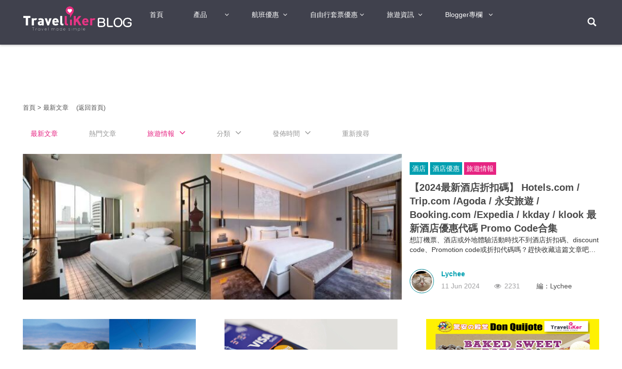

--- FILE ---
content_type: text/html; charset=utf-8
request_url: https://www.travelliker.com.hk/attraction?latest=true&location=262
body_size: 19088
content:



<html lang="en">
<head>
    <meta charset="UTF-8">
    <meta name="viewport" content="width=device-width, initial-scale=1.0">
    <meta http-equiv="X-UA-Compatible" content="ie=edge">
    <title>
        最新文章 - Travelliker 愛遊人
    </title>
    <link rel="amphtml" href="https://www.travelliker.com.hk/amp/attraction?latest=true&amp;location=262">
    <meta name="keywords">
    <meta name="description" content="TravelLiker愛遊人搜羅世界各地最新旅遊情報，提供詳盡實用景點資訊，最新機票酒店優惠，行程分享和在地旅遊攻略，豐富您的旅遊體驗。">
            <link rel="next" href="https://www.travelliker.com.hk/attraction/page/2?latest=true&amp;location=262">
    <!-- jQuery -->
    <script src="/js/jquery/jquery-3.1.1.min.js"></script>
    <!-- font-awesome -->
    <link href="/css/font-awesome.min.css" rel="stylesheet">
    <!-- bootstrap -->
    <link rel="stylesheet" href="/css/bootstrap/bootstrap.min.css">
    <script src="/js/bootstrap.min.js"></script>
    <!-- basic set for hotel -->
    <link href="/_resource/css/hotel-base.less-9b29229fc5a70afea1708c9abae0a8df-1734085143.74154.css" rel="stylesheet">
    <!-- moment -->
    <script src="/js/moment.js"></script>
    <!--slider-->
    <link href="https://cdn.bootcss.com/slick-carousel/1.8.1/slick-theme.min.css" rel="stylesheet">
    <link rel="stylesheet" href="https://cdn.bootcss.com/slick-carousel/1.8.1/slick.min.css">
    <script src="https://cdn.bootcss.com/slick-carousel/1.8.1/slick.min.js"></script>
    <!-- date range picker -->
    <link rel="stylesheet" href="/css/blogs/daterangepicker.min.css">
    <script src="/js/blogs/jquery.daterangepicker.min.js"></script>
    <!-- searchbox -->
    <link href="/css/blogs/search-box-blog.css?_v=ac91122f501709f60a0914a3875bdddc" rel="stylesheet">
    <script src="/js/blogs/search-box.js"></script>
    <script async src="//pagead2.googlesyndication.com/pagead/js/adsbygoogle.js"></script>
    
<!-- Facebook Pixel Code -->
<script>
    !function (f, b, e, v, n, t, s) {
        if (f.fbq) return; n = f.fbq = function () {
            n.callMethod ?
            n.callMethod.apply(n, arguments) : n.queue.push(arguments)
        }; if (!f._fbq) f._fbq = n;
        n.push = n; n.loaded = !0; n.version = '2.0'; n.queue = []; t = b.createElement(e); t.async = !0;
        t.src = v; s = b.getElementsByTagName(e)[0]; s.parentNode.insertBefore(t, s)
    }(window,
        document, 'script', 'https://connect.facebook.net/en_US/fbevents.js');
    fbq('init', '1618046488457812'); // Insert your pixel ID here.
    fbq('track', 'PageView');
</script>
<noscript>
    <img height="1" width="1" style="display:none"
         src="https://www.facebook.com/tr?id=1618046488457812&ev=PageView&noscript=1" />
</noscript>
<!-- DO NOT MODIFY -->
<!-- End Facebook Pixel Code -->

</head>
<body class="zh-hk">
    <!-- BLOG HEADER START -->
    

<header>
    <nav id="navigation" class="navbar navbar-default navbar-fixed-top blog-page" role="navigation">
        <div class="container">
            <!-- Collect the nav links, forms, and other content for toggling -->
            <span class="fa fa-bars visible-xs pull-left button-nav"></span>
            <a href="/blog" class="pull-left visible-xs mobile-logo">
                <img src="/img/blogs/logo02.png">
            </a>
            
            <div class="collapse navbar-collapse" id="bs-navbar-collapse-1">
                <a href="/blog" class="pull-left">
                    <img src="/img/blogs/logo02.png">
                </a>
                <ul class="nav navbar-nav">
                    <li class="active hidden"></li>
                    <li class=""><a href="/blog">首頁</a></li>
                    <li class="has-child">
                        <a href="#">產品</a>
                        <ul class="blogNavTab">
                            <li class=""><a href="/">機票</a></li>
                            <li class=""><a href="/hotel/">酒店</a></li>
                            <li class=""><a href="/daytour" target="_blank">當地游</a></li>
                            <li class=""><a href="/pocketwifi" target="_blank">租借WIFI蛋</a></li> 
                            <li class=""><a href="/insurance" target="_blank">旅遊保險</a></li>
                            </ul>
                        </li>
                    
                    <li class="has-child"><a href="/attraction/airfare">航班優惠</a>
                       
                                    <ul class="blogNavTab">
                                        <li class=""><a href="/attraction/2018">2018年</a></li>
                                        <li class=""><a href="/attraction/2017">2017年</a></li>
                                        <li class=""><a href="/attraction/2019">2019年</a></li>
                                    </ul>
                                  
                     </li>

                    <li class="has-child">
                        <a href="/attraction/package">自由行套票優惠</a>

                                    <ul class="blogNavTab">
                                            <li class=""><a href="/attraction/2019%e5%b9%b4">2019年</a></li>
                                    </ul>

                    </li>

                    
                    <li class="has-child">
                        <a href="/blog">旅遊資訊</a>
                        <ul class="blogNavTab">
                            <li class="blog-list active">
                                <div class="blog-list-left">
                                    <div class="blog-list-left-item clearfix active">
                                        <p>亞洲</p>
                                        <span>港澳地區 日本 泰國</span>
                                    </div>
                                    <div class="blog-list-left-item clearfix ">
                                        <p>歐洲</p>
                                        <span></span>
                                    </div>
                                    <div class="blog-list-left-item clearfix ">
                                        <p>美洲</p>
                                        <span></span>
                                    </div>
                                    <div class="blog-list-left-item clearfix ">
                                        <p>澳洲</p>
                                        <span></span>
                                    </div>
                                    <div class="blog-list-left-item clearfix ">
                                        <p>非洲</p>
                                        <span></span>
                                    </div>
                                    <div class="blog-list-left-item clearfix ">
                                        <p>其他</p>
                                        <span></span>
                                    </div>
                                </div>
                                <div class="blog-list-right">
                                        <div class="blog-list-right-item active">
                                            <div class="blog-list-right-row clearfix">
                                                <div class="blog-list-right-row-label"><a href="/attraction/taiwan">台灣</a></div>
                                                <div class="blog-list-right-row-a">
                                                        <a href="/attraction/taipei">台北</a>
                                                        <a href="/attraction/tainan">台南</a>
                                                        <a href="/attraction/taichung">台中</a>
                                                </div>
                                            </div>  
                                            <div class="blog-list-right-row clearfix">
                                                <div class="blog-list-right-row-label"><a href="/attraction/japan">日本</a></div>
                                                <div class="blog-list-right-row-a">
                                                        <a href="/attraction/tokyo">東京</a>
                                                        <a href="/attraction/osaka">大阪</a>
                                                        <a href="/attraction/kyoto">京都</a>
                                                        <a href="/attraction/kobe">神戶</a>
                                                        <a href="/attraction/hokkaido">北海道</a>
                                                        <a href="/attraction/sapporo1">札幌</a>
                                                        <a href="/attraction/otaru">小樽</a>
                                                        <a href="/attraction/fukuoka">福岡</a>
                                                        <a href="/attraction/okinawa">沖繩</a>
                                                        <a href="/attraction/noboribetsu">登別</a>
                                                        <a href="/attraction/aso">阿蘇</a>
                                                        <a href="/attraction/okayama">岡山</a>
                                                        <a href="/attraction/nara">奈良</a>
                                                        <a href="/attraction/sounkyo">層雲峽</a>
                                                        <a href="/attraction/nagoya">名古屋</a>
                                                        <a href="/attraction/kagoshima">鹿兒島</a>
                                                        <a href="/attraction/shinjuku">新宿</a>
                                                        <a href="/attraction/miyazaki">宮崎</a>
                                                        <a href="/attraction/kanazawa">金澤</a>
                                                        <a href="/attraction/furano">富良野</a>
                                                        <a href="/attraction/shikoku">四國</a>
                                                        <a href="/attraction/kumamoto">熊本</a>
                                                        <a href="/attraction/kyushu">九州</a>
                                                </div>
                                            </div>  
                                            <div class="blog-list-right-row clearfix">
                                                <div class="blog-list-right-row-label"><a href="/attraction/korea">韓國</a></div>
                                                <div class="blog-list-right-row-a">
                                                        <a href="/attraction/seoul">首爾</a>
                                                        <a href="/attraction/busan">釜山</a>
                                                        <a href="/attraction/jeju">濟州</a>
                                                </div>
                                            </div>  
                                            <div class="blog-list-right-row clearfix">
                                                <div class="blog-list-right-row-label"><a href="/attraction/thailand">泰國</a></div>
                                                <div class="blog-list-right-row-a">
                                                        <a href="/attraction/bangkok">曼谷</a>
                                                        <a href="/attraction/pattaya">芭堤雅</a>
                                                        <a href="/attraction/huahin">華欣</a>
                                                        <a href="/attraction/chiangmai">清邁</a>
                                                        <a href="/attraction/chiangrai">清萊</a>
                                                        <a href="/attraction/ayutthaya">大城府</a>
                                                        <a href="/attraction/sukhothai">素可泰</a>
                                                        <a href="/attraction/rayong">羅勇</a>
                                                        <a href="/attraction/thailand_other">其他</a>
                                                        <a href="/attraction/phuket">普吉</a>
                                                </div>
                                            </div>  
                                            <div class="blog-list-right-row clearfix">
                                                <div class="blog-list-right-row-label"><a href="/attraction/singapore">新加坡</a></div>
                                                <div class="blog-list-right-row-a">
                                                </div>
                                            </div>  
                                            <div class="blog-list-right-row clearfix">
                                                <div class="blog-list-right-row-label"><a href="/attraction/malaysia">馬來西亞</a></div>
                                                <div class="blog-list-right-row-a">
                                                        <a href="/attraction/johorbahru">新山</a>
                                                        <a href="/attraction/kualalumpur">吉隆坡</a>
                                                        <a href="/attraction/malacca">馬六甲</a>
                                                        <a href="/attraction/portdickson">狄臣港</a>
                                                        <a href="/attraction/penang">檳城</a>
                                                </div>
                                            </div>  
                                            <div class="blog-list-right-row clearfix">
                                                <div class="blog-list-right-row-label"><a href="/attraction/Vietnam">越南</a></div>
                                                <div class="blog-list-right-row-a">
                                                        <a href="/attraction/danang">峴港</a>
                                                        <a href="/attraction/hochiminhcity">胡志明市</a>
                                                        <a href="/attraction/nhatrang">芽莊</a>
                                                </div>
                                            </div>  
                                            <div class="blog-list-right-row clearfix">
                                                <div class="blog-list-right-row-label"><a href="/attraction/china">中國</a></div>
                                                <div class="blog-list-right-row-a">
                                                        <a href="/attraction/shenzhen">深圳</a>
                                                        <a href="/attraction/hongkong">香港</a>
                                                </div>
                                            </div>  
                                        </div>  
                                        <div class="blog-list-right-item ">
                                            <div class="blog-list-right-row clearfix">
                                                <div class="blog-list-right-row-label"><a href="/attraction/europe">歐洲</a></div>
                                                <div class="blog-list-right-row-a">
                                                        <a href="/attraction/UK">英國</a>
                                                        <a href="/attraction/France">法國</a>
                                                        <a href="/attraction/Italy">意大利</a>
                                                        <a href="/attraction/Spain">西班牙</a>
                                                        <a href="/attraction/northerneurope">北歐</a>
                                                        <a href="/attraction/russia">俄羅斯</a>
                                                        <a href="/attraction/Iceland">冰島</a>
                                                        <a href="/attraction/Norway">挪威</a>
                                                        <a href="/attraction/Switzerland">瑞士</a>
                                                        <a href="/attraction/Sweden">瑞典</a>
                                                        <a href="/attraction/Netherlands">荷蘭</a>
                                                        <a href="/attraction/Belgium">比利時</a>
                                                        <a href="/attraction/Croatia">克羅地亞</a>
                                                        <a href="/attraction/Germany">德國</a>
                                                </div>
                                            </div>  
                                        </div>  
                                        <div class="blog-list-right-item ">
                                            <div class="blog-list-right-row clearfix">
                                                <div class="blog-list-right-row-label"><a href="/attraction/Americas">美洲</a></div>
                                                <div class="blog-list-right-row-a">
                                                        <a href="/attraction/america">美國</a>
                                                        <a href="/attraction/canada">加拿大</a>
                                                        <a href="/attraction/Cuba">古巴</a>
                                                </div>
                                            </div>  
                                        </div>  
                                        <div class="blog-list-right-item ">
                                            <div class="blog-list-right-row clearfix">
                                                <div class="blog-list-right-row-label"><a href="/attraction/Australia">澳洲</a></div>
                                                <div class="blog-list-right-row-a">
                                                        <a href="/attraction/Sydney">悉尼</a>
                                                        <a href="/attraction/Brisbane">布里斯本</a>
                                                        <a href="/attraction/Melbourne">墨爾本</a>
                                                        <a href="/attraction/GoldCoast">黃金海岸</a>
                                                </div>
                                            </div>  
                                        </div>  
                                        <div class="blog-list-right-item ">
                                            <div class="blog-list-right-row clearfix">
                                                <div class="blog-list-right-row-label"><a href="/attraction/Africa">非洲</a></div>
                                                <div class="blog-list-right-row-a">
                                                        <a href="/attraction/Egypt">埃及</a>
                                                        <a href="/attraction/SouthAfrica">南非</a>
                                                </div>
                                            </div>  
                                        </div>  
                                        <div class="blog-list-right-item ">
                                            <div class="blog-list-right-row clearfix">
                                                <div class="blog-list-right-row-label"><a href="/attraction/other">其他</a></div>
                                                <div class="blog-list-right-row-a">
                                                        <a href="/attraction/Myanmar">緬甸</a>
                                                        <a href="/attraction/Nepal">尼泊爾</a>
                                                        <a href="/attraction/NewZealand">紐西蘭</a>
                                                        <a href="/attraction/philippines">菲律賓</a>
                                                        <a href="/attraction/dubai">杜拜</a>
                                                        <a href="/attraction/turkey">土耳其</a>
                                                        <a href="/attraction/cambodia">柬埔寨</a>
                                                </div>
                                            </div>  
                                        </div>  
                                </div>
                            </li>
                        </ul>
                    </li>
                    
                    
                    
                    
                    <li class="has-child" style="width: 115px;">
                        <a href="#">Blogger專欄</a>
                        <ul>
                            <li class=""><a href="/attraction?author=travelliker" target="_blank">Blogger專欄</a></li>
                            <li class=""><a href="https://blogadmin.travelliker.com.hk?lang=zh-HK" target="_blank">登入/註冊</a></li>
                           
                        </ul>
                    </li>
                    
                    
                </ul>

                <script>
                        jQuery(function () {
                            $("#navigation .navbar-nav>li>a").click(function () {
                                console.log("DD");
                                if ($(this).parent().hasClass("select")) {
                                    $(this).parent().removeClass("select");
                                } else {
                                    $(this).parent().addClass("select");
                                }
                            });
                        });
                </script>

            </div>
        
            <a class="search_button glyphicon glyphicon-search pull-right" id="icon-search" tabindex="0" href="/blog/search" target="_blank">
            </a>
            <!-- /.navbar-collapse -->
        </div><!-- /.container -->
        <!--
        mobile nav    
        -->
       
    </nav>
   
    <div class="nav-cover">
        <ul class="left" tabindex="1">            
            <li class=""><a href="/blog">首頁</a></li>
            <li>
                <a href="#collapse_rant2" role="button" data-toggle="collapse">產品 <span class="fa fa-angle-right"></span></a>
                <ul id="collapse_rant2" class="collapse">
                    <li class=""><a href="/" target="_blank">機票</a></li>         
                    <li class=""><a href="/hotel/" target="_blank">酒店</a></li>
                    <li class=""><a href="/daytour" target="_blank">當地游</a></li>
                    <li class=""><a href="/pocketwifi" target="_blank">租借WIFI蛋</a></li>
                    <li class=""><a href="/insurance" target="_blank">旅遊保險</a></li>
                </ul>
            </li>

            
           
            
            <li>
                <a href="#collapse_rant3" role="button" data-toggle="collapse">航班優惠 <span class="fa fa-angle-right"></span></a>
                <ul id="collapse_rant3" class="collapse">
                <li class=""><a href="/attraction/2018" target="_blank">2018年</a></li>                
                <li class=""><a href="/attraction/2017" target="_blank">2017年</a></li>                
                <li class=""><a href="/attraction/2019" target="_blank">2019年</a></li>                
                </ul>
            </li>

            <li>
                <a href="#collapse_rant4" role="button" data-toggle="collapse">自由行套票優惠 <span class="fa fa-angle-right"></span></a>
                <ul id="collapse_rant4" class="collapse">
                                    <li class=""><a href="/attraction/2019%e5%b9%b4" target="_blank">2019年</a></li>
                </ul>
            </li>

            
                        
            
                    
                
            <li>
                <a href="#collapse_blog" role="button" data-toggle="collapse">旅遊資訊 <span class="fa fa-angle-right"></span></a>
                <ul id="collapse_blog" class="collapse">

                        <li>
                            <a target="#area1" role="button" class="rightButton">亞洲</a>
                            <div id="area1" class="mobile_nav_right">
                                <div class="fa fa-close closeButton"></div>
                                    <div class="sub_area_item">
                                        <a href="#subarea11" role="button" data-toggle="collapse" class="fa-angle-down rotate_item">台灣</a>
                                        <ul id="subarea11" class="collapse rotate_item_bro">
                                            <a href="/attraction/taiwan" target="_blank">台灣</a>
                                                <a href="/attraction/taipei" target="_blank">台北</a>
                                                <a href="/attraction/tainan" target="_blank">台南</a>
                                                <a href="/attraction/taichung" target="_blank">台中</a>
                                        </ul>

                                    </div>
                                    <div class="sub_area_item">
                                        <a href="#subarea12" role="button" data-toggle="collapse" class="fa-angle-down rotate_item">日本</a>
                                        <ul id="subarea12" class="collapse rotate_item_bro">
                                            <a href="/attraction/japan" target="_blank">日本</a>
                                                <a href="/attraction/tokyo" target="_blank">東京</a>
                                                <a href="/attraction/osaka" target="_blank">大阪</a>
                                                <a href="/attraction/kyoto" target="_blank">京都</a>
                                                <a href="/attraction/kobe" target="_blank">神戶</a>
                                                <a href="/attraction/hokkaido" target="_blank">北海道</a>
                                                <a href="/attraction/sapporo1" target="_blank">札幌</a>
                                                <a href="/attraction/otaru" target="_blank">小樽</a>
                                                <a href="/attraction/fukuoka" target="_blank">福岡</a>
                                                <a href="/attraction/okinawa" target="_blank">沖繩</a>
                                                <a href="/attraction/noboribetsu" target="_blank">登別</a>
                                                <a href="/attraction/aso" target="_blank">阿蘇</a>
                                                <a href="/attraction/okayama" target="_blank">岡山</a>
                                                <a href="/attraction/nara" target="_blank">奈良</a>
                                                <a href="/attraction/sounkyo" target="_blank">層雲峽</a>
                                                <a href="/attraction/nagoya" target="_blank">名古屋</a>
                                                <a href="/attraction/kagoshima" target="_blank">鹿兒島</a>
                                                <a href="/attraction/shinjuku" target="_blank">新宿</a>
                                                <a href="/attraction/miyazaki" target="_blank">宮崎</a>
                                                <a href="/attraction/kanazawa" target="_blank">金澤</a>
                                                <a href="/attraction/furano" target="_blank">富良野</a>
                                                <a href="/attraction/shikoku" target="_blank">四國</a>
                                                <a href="/attraction/kumamoto" target="_blank">熊本</a>
                                                <a href="/attraction/kyushu" target="_blank">九州</a>
                                        </ul>

                                    </div>
                                    <div class="sub_area_item">
                                        <a href="#subarea13" role="button" data-toggle="collapse" class="fa-angle-down rotate_item">韓國</a>
                                        <ul id="subarea13" class="collapse rotate_item_bro">
                                            <a href="/attraction/korea" target="_blank">韓國</a>
                                                <a href="/attraction/seoul" target="_blank">首爾</a>
                                                <a href="/attraction/busan" target="_blank">釜山</a>
                                                <a href="/attraction/jeju" target="_blank">濟州</a>
                                        </ul>

                                    </div>
                                    <div class="sub_area_item">
                                        <a href="#subarea14" role="button" data-toggle="collapse" class="fa-angle-down rotate_item">泰國</a>
                                        <ul id="subarea14" class="collapse rotate_item_bro">
                                            <a href="/attraction/thailand" target="_blank">泰國</a>
                                                <a href="/attraction/bangkok" target="_blank">曼谷</a>
                                                <a href="/attraction/pattaya" target="_blank">芭堤雅</a>
                                                <a href="/attraction/huahin" target="_blank">華欣</a>
                                                <a href="/attraction/chiangmai" target="_blank">清邁</a>
                                                <a href="/attraction/chiangrai" target="_blank">清萊</a>
                                                <a href="/attraction/ayutthaya" target="_blank">大城府</a>
                                                <a href="/attraction/sukhothai" target="_blank">素可泰</a>
                                                <a href="/attraction/rayong" target="_blank">羅勇</a>
                                                <a href="/attraction/thailand_other" target="_blank">其他</a>
                                                <a href="/attraction/phuket" target="_blank">普吉</a>
                                        </ul>

                                    </div>
                                    <div class="sub_area_item">
                                        <a href="#subarea15" role="button" data-toggle="collapse" class="fa-angle-down rotate_item">新加坡</a>
                                        <ul id="subarea15" class="collapse rotate_item_bro">
                                            <a href="/attraction/singapore" target="_blank">新加坡</a>
                                        </ul>

                                    </div>
                                    <div class="sub_area_item">
                                        <a href="#subarea16" role="button" data-toggle="collapse" class="fa-angle-down rotate_item">馬來西亞</a>
                                        <ul id="subarea16" class="collapse rotate_item_bro">
                                            <a href="/attraction/malaysia" target="_blank">馬來西亞</a>
                                                <a href="/attraction/johorbahru" target="_blank">新山</a>
                                                <a href="/attraction/kualalumpur" target="_blank">吉隆坡</a>
                                                <a href="/attraction/malacca" target="_blank">馬六甲</a>
                                                <a href="/attraction/portdickson" target="_blank">狄臣港</a>
                                                <a href="/attraction/penang" target="_blank">檳城</a>
                                        </ul>

                                    </div>
                                    <div class="sub_area_item">
                                        <a href="#subarea17" role="button" data-toggle="collapse" class="fa-angle-down rotate_item">越南</a>
                                        <ul id="subarea17" class="collapse rotate_item_bro">
                                            <a href="/attraction/Vietnam" target="_blank">越南</a>
                                                <a href="/attraction/danang" target="_blank">峴港</a>
                                                <a href="/attraction/hochiminhcity" target="_blank">胡志明市</a>
                                                <a href="/attraction/nhatrang" target="_blank">芽莊</a>
                                        </ul>

                                    </div>
                                    <div class="sub_area_item">
                                        <a href="#subarea18" role="button" data-toggle="collapse" class="fa-angle-down rotate_item">中國</a>
                                        <ul id="subarea18" class="collapse rotate_item_bro">
                                            <a href="/attraction/china" target="_blank">中國</a>
                                                <a href="/attraction/shenzhen" target="_blank">深圳</a>
                                                <a href="/attraction/hongkong" target="_blank">香港</a>
                                        </ul>

                                    </div>
                            </div>
                        </li>
                        <li>
                            <a target="#area2" role="button" class="rightButton">歐洲</a>
                            <div id="area2" class="mobile_nav_right">
                                <div class="fa fa-close closeButton"></div>
                                    <div class="sub_area_item">
                                        <a href="#subarea21" role="button" data-toggle="collapse" class="fa-angle-down rotate_item">歐洲</a>
                                        <ul id="subarea21" class="collapse rotate_item_bro">
                                            <a href="/attraction/europe" target="_blank">歐洲</a>
                                                <a href="/attraction/UK" target="_blank">英國</a>
                                                <a href="/attraction/France" target="_blank">法國</a>
                                                <a href="/attraction/Italy" target="_blank">意大利</a>
                                                <a href="/attraction/Spain" target="_blank">西班牙</a>
                                                <a href="/attraction/northerneurope" target="_blank">北歐</a>
                                                <a href="/attraction/russia" target="_blank">俄羅斯</a>
                                                <a href="/attraction/Iceland" target="_blank">冰島</a>
                                                <a href="/attraction/Norway" target="_blank">挪威</a>
                                                <a href="/attraction/Switzerland" target="_blank">瑞士</a>
                                                <a href="/attraction/Sweden" target="_blank">瑞典</a>
                                                <a href="/attraction/Netherlands" target="_blank">荷蘭</a>
                                                <a href="/attraction/Belgium" target="_blank">比利時</a>
                                                <a href="/attraction/Croatia" target="_blank">克羅地亞</a>
                                                <a href="/attraction/Germany" target="_blank">德國</a>
                                        </ul>

                                    </div>
                            </div>
                        </li>
                        <li>
                            <a target="#area3" role="button" class="rightButton">美洲</a>
                            <div id="area3" class="mobile_nav_right">
                                <div class="fa fa-close closeButton"></div>
                                    <div class="sub_area_item">
                                        <a href="#subarea31" role="button" data-toggle="collapse" class="fa-angle-down rotate_item">美洲</a>
                                        <ul id="subarea31" class="collapse rotate_item_bro">
                                            <a href="/attraction/Americas" target="_blank">美洲</a>
                                                <a href="/attraction/america" target="_blank">美國</a>
                                                <a href="/attraction/canada" target="_blank">加拿大</a>
                                                <a href="/attraction/Cuba" target="_blank">古巴</a>
                                        </ul>

                                    </div>
                            </div>
                        </li>
                        <li>
                            <a target="#area4" role="button" class="rightButton">澳洲</a>
                            <div id="area4" class="mobile_nav_right">
                                <div class="fa fa-close closeButton"></div>
                                    <div class="sub_area_item">
                                        <a href="#subarea41" role="button" data-toggle="collapse" class="fa-angle-down rotate_item">澳洲</a>
                                        <ul id="subarea41" class="collapse rotate_item_bro">
                                            <a href="/attraction/Australia" target="_blank">澳洲</a>
                                                <a href="/attraction/Sydney" target="_blank">悉尼</a>
                                                <a href="/attraction/Brisbane" target="_blank">布里斯本</a>
                                                <a href="/attraction/Melbourne" target="_blank">墨爾本</a>
                                                <a href="/attraction/GoldCoast" target="_blank">黃金海岸</a>
                                        </ul>

                                    </div>
                            </div>
                        </li>
                        <li>
                            <a target="#area5" role="button" class="rightButton">非洲</a>
                            <div id="area5" class="mobile_nav_right">
                                <div class="fa fa-close closeButton"></div>
                                    <div class="sub_area_item">
                                        <a href="#subarea51" role="button" data-toggle="collapse" class="fa-angle-down rotate_item">非洲</a>
                                        <ul id="subarea51" class="collapse rotate_item_bro">
                                            <a href="/attraction/Africa" target="_blank">非洲</a>
                                                <a href="/attraction/Egypt" target="_blank">埃及</a>
                                                <a href="/attraction/SouthAfrica" target="_blank">南非</a>
                                        </ul>

                                    </div>
                            </div>
                        </li>
                        <li>
                            <a target="#area6" role="button" class="rightButton">其他</a>
                            <div id="area6" class="mobile_nav_right">
                                <div class="fa fa-close closeButton"></div>
                                    <div class="sub_area_item">
                                        <a href="#subarea61" role="button" data-toggle="collapse" class="fa-angle-down rotate_item">其他</a>
                                        <ul id="subarea61" class="collapse rotate_item_bro">
                                            <a href="/attraction/other" target="_blank">其他</a>
                                                <a href="/attraction/Myanmar" target="_blank">緬甸</a>
                                                <a href="/attraction/Nepal" target="_blank">尼泊爾</a>
                                                <a href="/attraction/NewZealand" target="_blank">紐西蘭</a>
                                                <a href="/attraction/philippines" target="_blank">菲律賓</a>
                                                <a href="/attraction/dubai" target="_blank">杜拜</a>
                                                <a href="/attraction/turkey" target="_blank">土耳其</a>
                                                <a href="/attraction/cambodia" target="_blank">柬埔寨</a>
                                        </ul>

                                    </div>
                            </div>
                        </li>

                </ul>
            </li>

            
            
            
                        
            <li>
                <a href="#">Blogger專欄</a>
                <ul>
                    <li class=""><a href="/attraction?author=travelliker" target="_blank">Blogger專欄</a></li>
                    <li class=""><a href="https://blogadmin.travelliker.com.hk?lang=zh-HK" target="_blank">登入/註冊</a></li>

                </ul>
            </li>
         </ul>
    </div>
    <script>
        
        $(".button-nav").bind('click', function () { $('.nav-cover').addClass('active'); $('body,html').addClass('overflowh'); });
        $(".nav-cover").bind('click', function (e) { if ($(e.target).hasClass("nav-cover")) { $('.nav-cover').removeClass('active'); $('body,html').removeClass('overflowh'); } });
        //$(document).ready(function () {
        //    $(".fixed-ul").css("left", $(".fixed-ul").parent().offset().left + 120 + 'px');
        //    $(".fixed-ul").css("top", $(".fixed-ul").parent().offset().top + 'px');
        //})
       
        //$(window).bind("resize",function(){
        //$(".fixed-ul").css("left", $(".fixed-ul").parent().offset().left + 120 + 'px');
        //$(".fixed-ul").css("top", '70px');
        //})
        $(".blogNavTab .blog-list-left-item").bind("mouseenter", function () {
            $(this).addClass("active").siblings(".blog-list-left-item").removeClass("active");
            $(".blogNavTab .blog-list-right-item").eq($(this).index()).addClass("active").siblings(".blog-list-right-item").removeClass("active");
        })
        /*new script add in 2018-3-13 for mobile nav*/
        $(".rightButton").bind("click", function (e) {
            $(".rightButton").removeClass("active");
            $(e.target).addClass("active");
        })
        $(".closeButton").bind("click", function () {
            $(".rightButton").removeClass("active");
        })
        </script>
    <style>
                /*new css add in 2018-3-13 for mobile nav*/
        .sub_area_item > a{
            position:relative;
        }
         .sub_area_item > a.rotate_item::before{
            font-family:"fontawesome";
            right:5px;
            position:absolute;
           transform:rotate(0deg);
           transition:all 0.3s;
         }
          .rightButton.active {
            background-color:#099FAF;
        }
       a.rotate_item[aria-expanded="true"]::before{
transform:rotate(180deg);       }
        .fa.fa-close.closeButton{
            position:absolute;
            right:10px;
            top:10px;
            z-index:2;
            cursor:pointer;
            color:#363532;
        }
        .mobile_nav_right{
                padding: 30px 10px 0;
                position: fixed;
                width: calc(100vw - 40%);
                z-index: -1;
                height: 100vh;
                overflow: auto;
                top: 0;
                right: calc(100vw - 40%);
                background: #D7D7D7;
              
        }
        .rightButton.active + .mobile_nav_right{
            right:0px;
            transition:all 0.5s;
        }
        .sub_area_item ul a{
            color:#666 !important;
        }
        .mobile_nav_right a {
             color:#000 !important;
            display:block;
            border-bottom:1px solid #aaa;
        }
/*end */
        body.overflowh,html.overflowh{
            overflow:hidden;
        }
        .nav-cover{
            position:fixed;
            width:100%;
            height:100%;
            left:0;
            top:0;
            background-color:rgba(0,0,0,0.5);
            z-index:10000;
            display:none;
        }
        .nav-cover.active{
            display:block;
        }
        .nav-cover .left{
            outline:none;
            width:40%;
            min-width:150px;
            height:100%;
            overflow:auto;
            background-color:#2b2b2b;
            padding:30px 10px 0;
        }
        .nav-cover .left li a, .nav-cover .left li{
         color:#fff;
         display:block;
         
         line-height:34px;
         padding-left:10px;
        }
        .nav-cover .left >li{
            border-bottom:1px solid rgba(255, 255, 255,0.1);
        }
        .button-nav{
            font-size:30px;
            height:100%;
            line-height:2.5;
            margin-right:15% !important;
            cursor:pointer;
            color:#fff;
        }
        .mobile-logo{
            width:50%;
            height:100%;
            line-height:80px;

        }
        .mobile-logo img{
            max-width:100%;
            display:inline-block;
            max-height:80px;
        }
    </style>
    
  
</header>
    
<!-- Google Tag Manager -->

<noscript>
    <amp-iframe src="https://www.googletagmanager.com/ns.html?id=GTM-TB25PP"
                height="0" width="0"></amp-iframe>
</noscript>
<script>
    (function (w, d, s, l, i) {
        w[l] = w[l] || []; w[l].push({
            'gtm.start':
                new Date().getTime(), event: 'gtm.js'
        }); var f = d.getElementsByTagName(s)[0],
            j = d.createElement(s), dl = l != 'dataLayer' ? '&l=' + l : ''; j.async = true; j.src =
                'https://www.googletagmanager.com/gtm.js?id=' + i + dl; f.parentNode.insertBefore(j, f);
    })(window, document, 'script', 'dataLayer', 'GTM-TB25PP');</script>

<!-- End Google Tag Manager -->
<script>
    try{
        if(typeof dataLayer !="undefined"){

            dataLayer.push({'userId':''});
	    }
    }catch(ex){
    }
</script>
<div id="fb-root"></div>
<script>
        window.fbAsyncInit = function () {
            FB.init({
                appId: '332190586901914',
                autoLogAppEvents: true,
                xfbml: true,
                version: 'v6.0',
            });
            var createCookie = function (name, value, hours) {
                var expires;
                if (hours) {
                    var date = new Date();
                    date.setTime(date.getTime() + (hours * 60 * 60 * 1000));
                    expires = "; expires=" + date.toGMTString();
                }
                else {
                    expires = "";
                }
                document.cookie = name + "=" + value + expires + "; path=/";
            }
            FB.Event.subscribe('edge.create', function (url, html_element) {

                if (url == "https://www.facebook.com/TravelLiker") {
                    createCookie("liked", 1000, 30 * 24);
                }

            });
        };
</script>
<script async defer src="https://connect.facebook.net/zh_HK/sdk.js"></script>
    <!-- BLOG HEADER END -->
    <script src="/js/blogs/hotel-blog.js?_v=b3f306b839c7510d8e842f0acaf2909e"></script>
    <div class="container blog_body blog-main">
        <div class="container-left-ads">
    <ins class="adsbygoogle"     
     data-ad-client="ca-pub-4627153744548346"
     data-ad-slot="7905739908"></ins>
<script>(adsbygoogle = window.adsbygoogle || []).push({});</script>
<ins class="adsbygoogle"     
     data-ad-client="ca-pub-4627153744548346"
     data-ad-slot="7905739908"></ins>
<script>(adsbygoogle = window.adsbygoogle || []).push({});</script>
</div>

        <div class="container-right-ads">
    <ins class="adsbygoogle"     
     data-ad-client="ca-pub-4627153744548346"
     data-ad-slot="7905739908"></ins>
<script>(adsbygoogle = window.adsbygoogle || []).push({});</script>

    <script>
        try{
            jQuery(function($){
                var mainContR = $(".blog-main");
                var contRight = $(".container-right-ads");
                var aTop=mainContR.eq(0).offset().top;
                var pTop=contRight.eq(0).offset().top;
                var pHeight=contRight.eq(0).height();
                var aHeight=mainContR.eq(0).height();
                var nHeight=100;

                if(mainContR.length>0 && contRight.length>0){
                    $( window ).scroll(function() {
                        var wTop=$( window ).scrollTop();


                        if ((wTop + nHeight) > aHeight + aTop - pHeight + nHeight) {
                            contRight.removeClass("p-fix");
                            contRight.addClass("p-abs");

                        }
                            else if((wTop+nHeight)>pTop){
                            contRight.addClass("p-fix");
                            contRight.removeClass("p-abs");
                        }
                        else{
                            contRight.removeClass("p-fix");
                            contRight.removeClass("p-abs");
                        }
                    });
                }
            })
        }catch(ex){

        }
    </script>

</div>

        <div class="top-bolg-ads">
    <ins class="adsbygoogle"
     data-ad-client="ca-pub-4627153744548346"
     data-ad-slot="5874155709"></ins>
<script>(adsbygoogle = window.adsbygoogle || []).push({});</script>
</div>

        <div class="breadcrumb-trail">
            <a href="/blog">首頁</a> &gt;
                                                <a href="#" class='tags pink'>
                最新文章
            </a>
            &nbsp;&nbsp;&nbsp;<a href="https://www.travelliker.com.hk/blog">(返回首頁)</a>
        </div>
        <script type="application/ld+json">
            {
            "@context": "http://schema.org",
            "@type": "BreadcrumbList",
            "itemListElement": [{
            "@type": "ListItem",
            "position": 1,
            "item": {
            "@id":  "https://www.travelliker.com.hk/blog",
            "name": "首頁",
            "image": "http://example.com/images/icon-book.png"
            }
            }]
            },
            {
            "@context": "http://schema.org",
            "@type": "BreadcrumbList",
            "itemListElement": [{
            "@type": "ListItem",
            "position": 2,
            "item": {
            "@id":  "https://www.travelliker.com.hk/attraction?latest=true&amp;location=262",
            "name": "最新文章",
            "image": "http://example.com/images/icon-book.png"
            }
            }]
            }
        </script>

        <style>
            .authors {
                margin: 10px 0;
                text-align: justify;
            }

                .authors .author-item-cricle {
                    display: inline-block;
                    width: 70px;
                    height: 70px;
                    border-radius: 100%;
                    padding: 2px;
                    background-color: #fff;
                    overflow: hidden;
                    line-height: 60px;
                    border: 1px solid #fff;
                    text-align: center;
                    position: relative;
                    margin-bottom: 8px;
                }

                    .authors .author-item-cricle::after {
                        content: "";
                        border: 4px solid #fff;
                        width: 70px;
                        height: 70px;
                        position: absolute;
                        top: -1px;
                        left: -1px;
                        z-index: 1;
                        border-radius: 100%;
                    }

                .authors .author-item {
                    margin: 0 8px;
                    width: 70px;
                    display: inline-block;
                    overflow: hidden;
                    text-align: center;
                    color: #1b1b1b;
                }

                    .authors .author-item.all {
                        color: transparent;
                    }

                        .authors .author-item.all .author-item-cricle::after {
                            display: none;
                        }

                        .authors .author-item.all .author-item-cricle {
                            background-color: #009fb0;
                            color: #fff;
                            font-size: 9px;
                            padding-top: 16px;
                            border-color: #009fb0;
                            line-height: 15px;
                        }

                        .authors .author-item.all:hover .author-item-cricle, .authors .author-item.all.active .author-item-cricle {
                            color: #009fb0;
                            background-color: #fff;
                        }

                        .authors .author-item.all:hover {
                            color: transparent;
                        }

                    .authors .author-item:hover, .authors .author-item.active {
                        color: #009fb0;
                    }

                .authors .author-item-cricle > img {
                    width: 70px;
                    height: 70px;
                }

                .authors .author-item-cricle:hover, .authors .author-item:hover .author-item-cricle, .authors .author-item.active .author-item-cricle {
                    border-color: #009fb0
                }
        </style>
        
        
        <session class="blog_list">
                <ul class="nav nav-tabs">

                        <li class="dropdown">
                                <a href="/attraction?latest=true&amp;location=262" id="coll1" class="dropdown-toggle active">最新文章</a>




                        </li>
                        <li class="dropdown">
                                <a href="/attraction?hot=true&amp;location=262" id="coll2" class="dropdown-toggle ">熱門文章</a>




                        </li>
                        <li class="dropdown">
                                <a href="#" id="coll3" role="button" data-toggle="dropdown" aria-expanded="false" aria-haspopup="true" class="dropdown-toggle active">旅遊情報<span class="fa-angle-down fa"></span></a>


                                <ul class="dropdown-menu" role="menu" aria-labelledby="coll3">
                                        <li class="has-child ">
                                            <a href="/attraction?latest=true&amp;location=157">台灣</a>
                                            <ul>
                                                        <li class=""><a href="/attraction?latest=true&amp;location=159">台北</a></li>
                                                        <li class=""><a href="/attraction?latest=true&amp;location=160">台南</a></li>
                                                        <li class=""><a href="/attraction?latest=true&amp;location=161">台中</a></li>
                                            </ul>
                                        </li>
                                        <li class="has-child ">
                                            <a href="/attraction?latest=true&amp;location=165">日本</a>
                                            <ul>
                                                        <li class=""><a href="/attraction?latest=true&amp;location=166">東京</a></li>
                                                        <li class=""><a href="/attraction?latest=true&amp;location=167">大阪</a></li>
                                                        <li class=""><a href="/attraction?latest=true&amp;location=168">京都</a></li>
                                                        <li class=""><a href="/attraction?latest=true&amp;location=169">神戶</a></li>
                                                        <li class=""><a href="/attraction?latest=true&amp;location=170">北海道</a></li>
                                                        <li class=""><a href="/attraction?latest=true&amp;location=171">札幌</a></li>
                                                        <li class=""><a href="/attraction?latest=true&amp;location=172">小樽</a></li>
                                                        <li class=""><a href="/attraction?latest=true&amp;location=173">福岡</a></li>
                                                        <li class=""><a href="/attraction?latest=true&amp;location=174">沖繩</a></li>
                                                        <li class=""><a href="/attraction?latest=true&amp;location=175">登別</a></li>
                                                        <li class=""><a href="/attraction?latest=true&amp;location=176">阿蘇</a></li>
                                                        <li class=""><a href="/attraction?latest=true&amp;location=177">岡山</a></li>
                                                        <li class=""><a href="/attraction?latest=true&amp;location=178">奈良</a></li>
                                                        <li class=""><a href="/attraction?latest=true&amp;location=179">層雲峽</a></li>
                                                        <li class=""><a href="/attraction?latest=true&amp;location=180">名古屋</a></li>
                                                        <li class=""><a href="/attraction?latest=true&amp;location=181">鹿兒島</a></li>
                                                        <li class=""><a href="/attraction?latest=true&amp;location=182">新宿</a></li>
                                                        <li class=""><a href="/attraction?latest=true&amp;location=183">宮崎</a></li>
                                                        <li class=""><a href="/attraction?latest=true&amp;location=184">金澤</a></li>
                                                        <li class=""><a href="/attraction?latest=true&amp;location=185">富良野</a></li>
                                                        <li class=""><a href="/attraction?latest=true&amp;location=186">四國</a></li>
                                            </ul>
                                        </li>
                                        <li class="has-child ">
                                            <a href="/attraction?latest=true&amp;location=187">韓國</a>
                                            <ul>
                                                        <li class=""><a href="/attraction?latest=true&amp;location=188">首爾</a></li>
                                                        <li class=""><a href="/attraction?latest=true&amp;location=189">釜山</a></li>
                                                        <li class=""><a href="/attraction?latest=true&amp;location=190">濟州</a></li>
                                            </ul>
                                        </li>
                                        <li class="has-child ">
                                            <a href="/attraction?latest=true&amp;location=191">泰國</a>
                                            <ul>
                                                        <li class=""><a href="/attraction?latest=true&amp;location=192">曼谷</a></li>
                                                        <li class=""><a href="/attraction?latest=true&amp;location=193">芭堤雅</a></li>
                                                        <li class=""><a href="/attraction?latest=true&amp;location=194">華欣</a></li>
                                                        <li class=""><a href="/attraction?latest=true&amp;location=197">清邁</a></li>
                                                        <li class=""><a href="/attraction?latest=true&amp;location=198">清萊</a></li>
                                                        <li class=""><a href="/attraction?latest=true&amp;location=199">大城府</a></li>
                                                        <li class=""><a href="/attraction?latest=true&amp;location=200">素可泰</a></li>
                                                        <li class=""><a href="/attraction?latest=true&amp;location=201">羅勇</a></li>
                                                        <li class=""><a href="/attraction?latest=true&amp;location=219">其他</a></li>
                                            </ul>
                                        </li>
                                        <li class="has-child ">
                                            <a href="/attraction?latest=true&amp;location=207">新加坡</a>
                                            <ul>
                                            </ul>
                                        </li>
                                        <li class="has-child ">
                                            <a href="/attraction?latest=true&amp;location=208">馬來西亞</a>
                                            <ul>
                                                        <li class=""><a href="/attraction?latest=true&amp;location=209">新山</a></li>
                                            </ul>
                                        </li>
                                        <li class="has-child ">
                                            <a href="/attraction?latest=true&amp;location=217">越南</a>
                                            <ul>
                                                        <li class=""><a href="/attraction?latest=true&amp;location=266">峴港</a></li>
                                            </ul>
                                        </li>
                                        <li class="has-child ">
                                            <a href="/attraction?latest=true&amp;location=220">中國</a>
                                            <ul>
                                                        <li class=""><a href="/attraction?latest=true&amp;location=258">深圳</a></li>
                                                        <li class=""><a href="/attraction?latest=true&amp;location=261">香港</a></li>
                                            </ul>
                                        </li>
                                        <li class="has-child ">
                                            <a href="/attraction?latest=true&amp;location=221">其他</a>
                                            <ul>
                                                        <li class=""><a href="/attraction?latest=true&amp;location=254">緬甸</a></li>
                                                        <li class=""><a href="/attraction?latest=true&amp;location=255">尼泊爾</a></li>
                                                        <li class=""><a href="/attraction?latest=true&amp;location=256">紐西蘭</a></li>
                                                        <li class=""><a href="/attraction?latest=true&amp;location=263">杜拜</a></li>
                                                        <li class=""><a href="/attraction?latest=true&amp;location=264">土耳其</a></li>
                                                        <li class=""><a href="/attraction?latest=true&amp;location=265">菲律賓</a></li>
                                            </ul>
                                        </li>
                                        <li class="has-child ">
                                            <a href="/attraction?latest=true&amp;location=223">歐洲</a>
                                            <ul>
                                                        <li class=""><a href="/attraction?latest=true&amp;location=225">法國</a></li>
                                                        <li class=""><a href="/attraction?latest=true&amp;location=227">意大利</a></li>
                                                        <li class=""><a href="/attraction?latest=true&amp;location=228">西班牙</a></li>
                                                        <li class=""><a href="/attraction?latest=true&amp;location=233">北歐</a></li>
                                                        <li class=""><a href="/attraction?latest=true&amp;location=234">俄羅斯</a></li>
                                                        <li class=""><a href="/attraction?latest=true&amp;location=235">冰島</a></li>
                                                        <li class=""><a href="/attraction?latest=true&amp;location=236">挪威</a></li>
                                                        <li class=""><a href="/attraction?latest=true&amp;location=237">瑞士</a></li>
                                                        <li class=""><a href="/attraction?latest=true&amp;location=240">荷蘭</a></li>
                                                        <li class=""><a href="/attraction?latest=true&amp;location=242">比利時</a></li>
                                                        <li class=""><a href="/attraction?latest=true&amp;location=243">克羅地亞</a></li>
                                            </ul>
                                        </li>
                                        <li class="has-child ">
                                            <a href="/attraction?latest=true&amp;location=229">美洲</a>
                                            <ul>
                                                        <li class=""><a href="/attraction?latest=true&amp;location=230">美國</a></li>
                                                        <li class=""><a href="/attraction?latest=true&amp;location=231">加拿大</a></li>
                                                        <li class=""><a href="/attraction?latest=true&amp;location=249">古巴</a></li>
                                            </ul>
                                        </li>
                                        <li class="has-child ">
                                            <a href="/attraction?latest=true&amp;location=239">非洲</a>
                                            <ul>
                                                        <li class=""><a href="/attraction?latest=true&amp;location=241">埃及</a></li>
                                                        <li class=""><a href="/attraction?latest=true&amp;location=244">南非</a></li>
                                            </ul>
                                        </li>
                                        <li class="has-child ">
                                            <a href="/attraction?latest=true&amp;location=245">澳洲</a>
                                            <ul>
                                                        <li class=""><a href="/attraction?latest=true&amp;location=246">悉尼</a></li>
                                                        <li class=""><a href="/attraction?latest=true&amp;location=247">布里斯本</a></li>
                                                        <li class=""><a href="/attraction?latest=true&amp;location=248">墨爾本</a></li>
                                                        <li class=""><a href="/attraction?latest=true&amp;location=252">黃金海岸</a></li>
                                            </ul>
                                        </li>
                                        <li class="has-child active">
                                            <a href="/attraction?latest=true&amp;location=262">旅遊情報</a>
                                            <ul>
                                                        <li class=""><a href="/attraction?latest=true&amp;location=276">潛水</a></li>
                                            </ul>
                                        </li>
                                        <li class="has-child ">
                                            <a href="/attraction?latest=true&amp;location=274">套票優惠</a>
                                            <ul>
                                                        <li class=""><a href="/attraction?latest=true&amp;location=275">2019年</a></li>
                                            </ul>
                                        </li>
                                </ul>


                        </li>
                        <li class="dropdown">
                                <a href="#" id="coll4" role="button" data-toggle="dropdown" aria-expanded="false" aria-haspopup="true" class="dropdown-toggle ">分類<span class="fa-angle-down fa"></span></a>


                                <ul class="dropdown-menu" role="menu" aria-labelledby="coll4">
                                        <li class="has-child ">
                                            <a href="/attraction?latest=true&amp;location=262&amp;subType=3">推薦景點</a>
                                            <ul>
                                            </ul>
                                        </li>
                                        <li class="has-child ">
                                            <a href="/attraction?latest=true&amp;location=262&amp;subType=4">美食</a>
                                            <ul>
                                            </ul>
                                        </li>
                                        <li class="has-child ">
                                            <a href="/attraction?latest=true&amp;location=262&amp;subType=5">行程攻略</a>
                                            <ul>
                                            </ul>
                                        </li>
                                        <li class="has-child ">
                                            <a href="/attraction?latest=true&amp;location=262&amp;subType=6">購物玩樂</a>
                                            <ul>
                                            </ul>
                                        </li>
                                        <li class="has-child ">
                                            <a href="/attraction?latest=true&amp;location=262&amp;subType=8">小貼士</a>
                                            <ul>
                                            </ul>
                                        </li>
                                        <li class="has-child ">
                                            <a href="/attraction?latest=true&amp;location=262&amp;subType=9">旅遊優惠</a>
                                            <ul>
                                            </ul>
                                        </li>
                                </ul>


                        </li>
                        <li class="dropdown">
                                <a href="#" id="coll5" role="button" data-toggle="dropdown" aria-expanded="false" aria-haspopup="true" class="dropdown-toggle ">發佈時間<span class="fa-angle-down fa"></span></a>


                                <ul class="dropdown-menu" role="menu" aria-labelledby="coll5">
                                        <li class="has-child ">
                                            <a href="/attraction?latest=true&amp;location=262&amp;date=1">1個月</a>
                                            <ul>
                                            </ul>
                                        </li>
                                        <li class="has-child ">
                                            <a href="/attraction?latest=true&amp;location=262&amp;date=3">3個月</a>
                                            <ul>
                                            </ul>
                                        </li>
                                        <li class="has-child ">
                                            <a href="/attraction?latest=true&amp;location=262&amp;date=6">6個月</a>
                                            <ul>
                                            </ul>
                                        </li>
                                        <li class="has-child ">
                                            <a href="/attraction?latest=true&amp;location=262&amp;date=12">12個月</a>
                                            <ul>
                                            </ul>
                                        </li>
                                        <li class="has-child ">
                                            <a href="/attraction?latest=true&amp;location=262&amp;date=0">全部</a>
                                            <ul>
                                            </ul>
                                        </li>
                                </ul>


                        </li>
                    <li><a class="resetclass" href="javascript:void(0);">重新搜尋</a></li>

                </ul>
            <div class="content">
                    <div class="collection choice">
                        <div class="choice-item row-format clearfix">
                            <div class="img facebook" style="background-image:url(/img/upload/icon/2024最新酒店折扣碼_icon.jpg);">
                                <div class="fb-like" data-href="https://www.travelliker.com.hk/blog/3547-2024%e6%9c%80%e6%96%b0%e9%85%92%e5%ba%97%e6%8a%98%e6%89%a3%e7%a2%bc" data-layout="box_count" data-action="like" data-size="small" data-show-faces="true" data-share="true"></div>
                                <a href="/blog/3547-2024%e6%9c%80%e6%96%b0%e9%85%92%e5%ba%97%e6%8a%98%e6%89%a3%e7%a2%bc"><img src="/img/upload/icon/2024最新酒店折扣碼_icon.jpg" alt="酒店優惠,酒店優惠碼,酒店折扣碼,最新酒店折扣碼,酒店優惠代碼" /></a>
                            </div>

                            <div class="content">
                                <div class="tag_item">
                                        <a href="/tag/%e9%85%92%e5%ba%97" class="tags green">酒店</a>
                                        <a href="/tag/%e9%85%92%e5%ba%97%e5%84%aa%e6%83%a0" class="tags green">酒店優惠</a>
                                                                            <a href="/attraction/travelnews" class="tags pink">旅遊情報</a>
                                </div>
                                <a href="/blog/3547-2024%e6%9c%80%e6%96%b0%e9%85%92%e5%ba%97%e6%8a%98%e6%89%a3%e7%a2%bc" class="title">【2024最新酒店折扣碼】 Hotels.com / Trip.com /Agoda / 永安旅遊 / Booking.com /Expedia / kkday / klook 最新酒店優惠代碼 Promo Code合集</a>
                                <div class="summarycontent summary">
                                    <a href="/blog/3547-2024%e6%9c%80%e6%96%b0%e9%85%92%e5%ba%97%e6%8a%98%e6%89%a3%e7%a2%bc" alt="【2024最新酒店折扣碼】 Hotels.com / Trip.com /Agoda / 永安旅遊 / Booking.com /Expedia / kkday / klook 最新酒店優惠代碼 Promo Code合集" class="contentcover"></a>
                                    <div><p>想訂機票、酒店或外地體驗活動時找不到酒店折扣碼、discount code、Promotion code或折扣代碼嗎？趕快收藏這篇文章吧！我為你整理了2024年5月最新的酒店優惠碼，讓你訂酒店時享受額外的折扣！這些酒店折扣碼適用於Hotels.com、Trip.com、Agoda、永安旅遊、Booking.com、Expedia、kkday等熱門平台。希望這些資訊能幫助你在下一次旅行中慳更多錢，讓旅程更加愉快！</p>
</div>
                                </div>
                                <div class="author">
                                    <div class="left">
                                        <img src="/img/blogs/header.jpg">
                                    </div>
                                    <div class="right">
                                        <p class="author_name"><a href="/attraction?author=Lychee">Lychee</a></p>
                                        <span>11 Jun 2024</span><span class="fa-eye">2231</span>
                                        <span class="sub_author">
                                            <a href="/attraction?author=Lychee">
編：Lychee                                            </a>
                                        </span>
                                    </div>
                                </div>
                            </div>
                        </div>
                    </div>
                                    <div class="up_to_date_article blog_detail_margin clearfix">
                            <div class="up_to_date_items col-sm-4 col-xs-12 facebook">
                                <div class="fb-like" data-href="https://www.travelliker.com.hk/blog/3488-%e6%97%85%e9%81%8a%e6%83%85%e5%a0%b1%e5%9c%8b%e5%ae%b6%e5%9c%b0%e7%90%86%e9%9b%9c%e8%aa%8c%e5%9a%b4%e9%81%b82020%e5%b9%b4%e5%85%a8%e7%90%83%e6%9c%80%e4%bd%b3%e6%97%85%e9%81%8a%e5%9c%8b%e5%ae%b6" data-layout="box_count" data-action="like" data-size="small" data-show-faces="true" data-share="true"></div>
                                <a href="/blog/3488-%e6%97%85%e9%81%8a%e6%83%85%e5%a0%b1%e5%9c%8b%e5%ae%b6%e5%9c%b0%e7%90%86%e9%9b%9c%e8%aa%8c%e5%9a%b4%e9%81%b82020%e5%b9%b4%e5%85%a8%e7%90%83%e6%9c%80%e4%bd%b3%e6%97%85%e9%81%8a%e5%9c%8b%e5%ae%b6" class="imgs" style="background-image:url(/img/upload/icon/3488.jpg);"><img src="/img/upload/icon/3488.jpg" alt="旅遊資訊,旅遊季節,最佳旅遊國家" /></a>
                                <div class="tag_item">
                                        <a href="/tag/%e6%97%85%e9%81%8a%e8%b3%87%e8%a8%8a" class="tags green">旅遊資訊</a>
                                        <a href="/tag/%e6%97%85%e9%81%8a%e5%ad%a3%e7%af%80" class="tags green">旅遊季節</a>
                                        <a href="/tag/%e6%9c%80%e4%bd%b3%e6%97%85%e9%81%8a%e5%9c%8b%e5%ae%b6" class="tags green">最佳旅遊國家</a>
                                                                            <a href="/attraction/travelnews" class="tags pink">旅遊情報</a>
                                </div>
                                <div class="content">
                                    <a href="/blog/3488-%e6%97%85%e9%81%8a%e6%83%85%e5%a0%b1%e5%9c%8b%e5%ae%b6%e5%9c%b0%e7%90%86%e9%9b%9c%e8%aa%8c%e5%9a%b4%e9%81%b82020%e5%b9%b4%e5%85%a8%e7%90%83%e6%9c%80%e4%bd%b3%e6%97%85%e9%81%8a%e5%9c%8b%e5%ae%b6" alt="【旅遊情報】國家地理雜誌嚴選2020年全球最佳旅遊國家" class="contentcover"></a>
                                    <a href="/blog/3488-%e6%97%85%e9%81%8a%e6%83%85%e5%a0%b1%e5%9c%8b%e5%ae%b6%e5%9c%b0%e7%90%86%e9%9b%9c%e8%aa%8c%e5%9a%b4%e9%81%b82020%e5%b9%b4%e5%85%a8%e7%90%83%e6%9c%80%e4%bd%b3%e6%97%85%e9%81%8a%e5%9c%8b%e5%ae%b6" class="title">【旅遊情報】國家地理雜誌嚴選2020年全球最佳旅遊國家</a>
                                    <div class="summary">
                                        <div><p>身未動，心已遠。想必熱愛旅遊的朋友早在2019年的年尾就定好的2020年的出行計劃，如果還未有新一年旅遊計劃的朋友不妨參考《國家地理雜誌》嚴選的2020年全球最佳旅遊國家。由全球17位《National Geographic》的編輯精選的25個最佳旅遊地點，絕對值得作為最佳的參考（排名不分先後）。</p>
</div>
                                    </div>
                                </div>
                                <div class="author">
                                    <div class="left">
                                        <img src="/img/upload/author/cf08b509cc4249e194099afab765ef75.jpg">
                                    </div>
                                    <div class="right">
                                        <p class="author_name"><a href="/attraction?author=cherry">cherry</a></p>
                                        <span>24 Feb 2020</span><span class="fa-eye">3112</span>
                                        <span class="sub_author">
                                            <a>
                                            </a>
                                        </span>
                                    </div>
                                </div>
                            </div>
                            <div class="up_to_date_items col-sm-4 col-xs-12 facebook">
                                <div class="fb-like" data-href="https://www.travelliker.com.hk/blog/3469-%e4%bf%a1%e7%94%a8%e5%8d%a1%e7%b0%bd%e8%b3%ac2020%e6%b5%b7%e5%a4%96%e7%b0%bd%e8%b3%ac%e9%82%8a%e5%bc%b5%e4%bf%a1%e7%94%a8%e5%8d%a1%e6%9c%80%e6%8a%b5" data-layout="box_count" data-action="like" data-size="small" data-show-faces="true" data-share="true"></div>
                                <a href="/blog/3469-%e4%bf%a1%e7%94%a8%e5%8d%a1%e7%b0%bd%e8%b3%ac2020%e6%b5%b7%e5%a4%96%e7%b0%bd%e8%b3%ac%e9%82%8a%e5%bc%b5%e4%bf%a1%e7%94%a8%e5%8d%a1%e6%9c%80%e6%8a%b5" class="imgs" style="background-image:url(/img/upload/icon/3469.jpg);"><img src="/img/upload/icon/3469.jpg" alt="信用卡,旅遊,旅遊攻略,旅遊小貼士,旅行小貼士,小貼士" /></a>
                                <div class="tag_item">
                                        <a href="/tag/%e6%97%85%e9%81%8a%e5%b0%8f%e8%b2%bc%e5%a3%ab" class="tags green">旅遊小貼士</a>
                                        <a href="/tag/%e6%97%85%e8%a1%8c%e5%b0%8f%e8%b2%bc%e5%a3%ab" class="tags green">旅行小貼士</a>
                                        <a href="/tag/%e6%97%85%e9%81%8a" class="tags green">旅遊</a>
                                                                            <a href="/attraction/travelnews" class="tags pink">旅遊情報</a>
                                </div>
                                <div class="content">
                                    <a href="/blog/3469-%e4%bf%a1%e7%94%a8%e5%8d%a1%e7%b0%bd%e8%b3%ac2020%e6%b5%b7%e5%a4%96%e7%b0%bd%e8%b3%ac%e9%82%8a%e5%bc%b5%e4%bf%a1%e7%94%a8%e5%8d%a1%e6%9c%80%e6%8a%b5" alt="【信用卡簽賬】2020海外簽賬邊張信用卡最抵？" class="contentcover"></a>
                                    <a href="/blog/3469-%e4%bf%a1%e7%94%a8%e5%8d%a1%e7%b0%bd%e8%b3%ac2020%e6%b5%b7%e5%a4%96%e7%b0%bd%e8%b3%ac%e9%82%8a%e5%bc%b5%e4%bf%a1%e7%94%a8%e5%8d%a1%e6%9c%80%e6%8a%b5" class="title">【信用卡簽賬】2020海外簽賬邊張信用卡最抵？</a>
                                    <div class="summary">
                                        <div><p>去自由行不少人都會選擇申請一張海外簽賬信用卡，但市面上信用卡種類繁多，想知申請前有什麼要留意？不妨留意小編為你帶來的攻略，一起選擇最適合你的信用卡！</p>
</div>
                                    </div>
                                </div>
                                <div class="author">
                                    <div class="left">
                                        <img src="/img/upload/author/cf08b509cc4249e194099afab765ef75.jpg">
                                    </div>
                                    <div class="right">
                                        <p class="author_name"><a href="/attraction?author=cherry">cherry</a></p>
                                        <span>03 Feb 2020</span><span class="fa-eye">4587</span>
                                        <span class="sub_author">
                                            <a>
                                            </a>
                                        </span>
                                    </div>
                                </div>
                            </div>
                            <div class="up_to_date_items col-sm-4 col-xs-12 facebook">
                                <div class="fb-like" data-href="https://www.travelliker.com.hk/blog/3440-%e9%a9%9a%e5%ae%89%e4%b9%8b%e6%ae%bf%e5%a0%82%e5%94%90%e5%90%89%e8%a8%b6%e5%be%b7%e5%8e%9f%e5%89%b5%e6%97%a5%e5%bc%8f%e8%95%83%e8%96%af%e7%94%9c%e9%bb%9e%e5%b0%82%e8%b3%a3%e5%ba%97%e5%85%a7%e5%90%ab%e9%99%90%e6%99%82%e5%84%aa%e6%83%a0" data-layout="box_count" data-action="like" data-size="small" data-show-faces="true" data-share="true"></div>
                                <a href="/blog/3440-%e9%a9%9a%e5%ae%89%e4%b9%8b%e6%ae%bf%e5%a0%82%e5%94%90%e5%90%89%e8%a8%b6%e5%be%b7%e5%8e%9f%e5%89%b5%e6%97%a5%e5%bc%8f%e8%95%83%e8%96%af%e7%94%9c%e9%bb%9e%e5%b0%82%e8%b3%a3%e5%ba%97%e5%85%a7%e5%90%ab%e9%99%90%e6%99%82%e5%84%aa%e6%83%a0" class="imgs" style="background-image:url(/img/upload/icon/20191127_tapi-mo_限時優惠.jpg);"><img src="/img/upload/icon/20191127_tapi-mo_限時優惠.jpg" alt="日本,日本自由行,日本自由行攻略,日本限定,札幌,札幌必食,札幌市,札幌自由行,熊本,熊本縣自由行,福岡,福岡市,福岡自由行攻略,日本必逛,日本必買,日本必食" /></a>
                                <div class="tag_item">
                                        <a href="/tag/%e6%97%a5%e6%9c%ac" class="tags green">日本</a>
                                        <a href="/tag/%e6%9c%ad%e5%b9%8c%e5%b8%82" class="tags green">札幌市</a>
                                        <a href="/tag/%e7%a6%8f%e5%b2%a1%e5%b8%82" class="tags green">福岡市</a>
                                                                            <a href="/attraction/travelnews" class="tags pink">旅遊情報</a>
                                </div>
                                <div class="content">
                                    <a href="/blog/3440-%e9%a9%9a%e5%ae%89%e4%b9%8b%e6%ae%bf%e5%a0%82%e5%94%90%e5%90%89%e8%a8%b6%e5%be%b7%e5%8e%9f%e5%89%b5%e6%97%a5%e5%bc%8f%e8%95%83%e8%96%af%e7%94%9c%e9%bb%9e%e5%b0%82%e8%b3%a3%e5%ba%97%e5%85%a7%e5%90%ab%e9%99%90%e6%99%82%e5%84%aa%e6%83%a0" alt="【驚安之殿堂．唐吉訶德】原創日式蕃薯甜點専賣店（內含限時優惠！）" class="contentcover"></a>
                                    <a href="/blog/3440-%e9%a9%9a%e5%ae%89%e4%b9%8b%e6%ae%bf%e5%a0%82%e5%94%90%e5%90%89%e8%a8%b6%e5%be%b7%e5%8e%9f%e5%89%b5%e6%97%a5%e5%bc%8f%e8%95%83%e8%96%af%e7%94%9c%e9%bb%9e%e5%b0%82%e8%b3%a3%e5%ba%97%e5%85%a7%e5%90%ab%e9%99%90%e6%99%82%e5%84%aa%e6%83%a0" class="title">【驚安之殿堂．唐吉訶德】原創日式蕃薯甜點専賣店（內含限時優惠！）</a>
                                    <div class="summary">
                                        <div><p style="margin:0cm 0cm 0.0001pt"><span style="font-size:12pt"><span style="font-family:Calibri,sans-serif"><span style="font-size:10.0pt"><span style="font-family:&quot;PMingLiU&quot;,serif">原創日式蕃薯甜點専賣店是一家堅持採用高品質的蕃薯製作不同類型的商品，招牌商品包括蕃薯珍珠奶茶、蕃薯芭菲、蕃薯雪糕、採用整個蕃薯的蕃薯雪糕船、日本抺茶飲品&hellip;&hellip;等多款甜品及飲品任君選擇，現有限時優惠</span></span></span></span><span style="font-size:12pt"><span style="font-family:Calibri,sans-serif"><span style="font-size:10.0pt"><span style="font-family:&quot;PMingLiU&quot;,serif">：購買任何一項tapi-mo商品出示活動頁面可免費獲得 番薯冰淇淋船 或 番薯珍珠奶茶 (RSize) 乙份。</span></span></span></span></p>
</div>
                                    </div>
                                </div>
                                <div class="author">
                                    <div class="left">
                                        <img src="/img/upload/author/122a50e7aa0e4c79856072a0ac216454.jpeg">
                                    </div>
                                    <div class="right">
                                        <p class="author_name"><a href="/attraction?author=Arista">Arista</a></p>
                                        <span>29 Nov 2019</span><span class="fa-eye">4614</span>
                                        <span class="sub_author">
                                            <a>
                                            </a>
                                        </span>
                                    </div>
                                </div>
                            </div>
                    </div>
                                                    <div class="up_to_date_article blog_detail_margin clearfix">
                            <div class="up_to_date_items col-sm-4 col-xs-12 facebook">
                                <div class="fb-like" data-href="https://www.travelliker.com.hk/blog/3437-airbare-go%e7%a5%a8%e6%a9%9f%e6%96%b0%e6%89%8b%e4%bd%bf%e7%94%a8%e6%95%99%e5%ad%b8%e9%81%94%e4%ba%ba%e6%95%99%e6%82%a8%e8%b2%b7%e5%84%aa%e6%83%a0%e6%a9%9f%e7%a5%a8" data-layout="box_count" data-action="like" data-size="small" data-show-faces="true" data-share="true"></div>
                                <a href="/blog/3437-airbare-go%e7%a5%a8%e6%a9%9f%e6%96%b0%e6%89%8b%e4%bd%bf%e7%94%a8%e6%95%99%e5%ad%b8%e9%81%94%e4%ba%ba%e6%95%99%e6%82%a8%e8%b2%b7%e5%84%aa%e6%83%a0%e6%a9%9f%e7%a5%a8" class="imgs" style="background-image:url(/img/upload/icon/40.jpg);"><img src="/img/upload/icon/40.jpg" /></a>
                                <div class="tag_item">
                                                                            <a href="/attraction/travelnews" class="tags pink">旅遊情報</a>
                                </div>
                                <div class="content">
                                    <a href="/blog/3437-airbare-go%e7%a5%a8%e6%a9%9f%e6%96%b0%e6%89%8b%e4%bd%bf%e7%94%a8%e6%95%99%e5%ad%b8%e9%81%94%e4%ba%ba%e6%95%99%e6%82%a8%e8%b2%b7%e5%84%aa%e6%83%a0%e6%a9%9f%e7%a5%a8" alt="【Airbare go票機新手使用教學】─達人教您買優惠機票" class="contentcover"></a>
                                    <a href="/blog/3437-airbare-go%e7%a5%a8%e6%a9%9f%e6%96%b0%e6%89%8b%e4%bd%bf%e7%94%a8%e6%95%99%e5%ad%b8%e9%81%94%e4%ba%ba%e6%95%99%e6%82%a8%e8%b2%b7%e5%84%aa%e6%83%a0%e6%a9%9f%e7%a5%a8" class="title">【Airbare go票機新手使用教學】─達人教您買優惠機票</a>
                                    <div class="summary">
                                        <div><p>台灣好的資源及旅行社這麼多，但為什麼買機票比價，大家卻都用國外的平台呢？&nbsp;要來教教大家如何使用go票機的平台，搜出最便宜又最符合自己想要時段的機票！</p>
</div>
                                    </div>
                                </div>
                                <div class="author">
                                    <div class="left">
                                        <img src="/img/upload/author/122a50e7aa0e4c79856072a0ac216454.jpeg">
                                    </div>
                                    <div class="right">
                                        <p class="author_name"><a href="/attraction?author=Arista">Arista</a></p>
                                        <span>21 Nov 2019</span><span class="fa-eye">1641</span>
                                        <span class="sub_author">
                                            <a>
                                            </a>
                                        </span>
                                    </div>
                                </div>
                            </div>
                            <div class="up_to_date_items col-sm-4 col-xs-12 facebook">
                                <div class="fb-like" data-href="https://www.travelliker.com.hk/blog/3428-2020%e5%b9%b4%e9%a6%99%e6%b8%af%e5%85%ac%e7%9c%be%e5%81%87%e6%9c%9f%e8%ab%8b%e5%81%87%e5%85%a8%e6%94%bb%e7%95%a5" data-layout="box_count" data-action="like" data-size="small" data-show-faces="true" data-share="true"></div>
                                <a href="/blog/3428-2020%e5%b9%b4%e9%a6%99%e6%b8%af%e5%85%ac%e7%9c%be%e5%81%87%e6%9c%9f%e8%ab%8b%e5%81%87%e5%85%a8%e6%94%bb%e7%95%a5" class="imgs" style="background-image:url(/img/upload/icon/3428-icon.jpg);"><img src="/img/upload/icon/3428-icon.jpg" alt="旅遊資訊,旅遊小貼士,旅遊季節,旅遊,旅遊攻略,旅遊指南,旅遊勝地,請假攻略,請假" /></a>
                                <div class="tag_item">
                                        <a href="/tag/%e6%97%85%e9%81%8a%e8%b3%87%e8%a8%8a" class="tags green">旅遊資訊</a>
                                        <a href="/tag/%e6%97%85%e9%81%8a%e5%b0%8f%e8%b2%bc%e5%a3%ab" class="tags green">旅遊小貼士</a>
                                        <a href="/tag/%e6%97%85%e9%81%8a%e5%ad%a3%e7%af%80" class="tags green">旅遊季節</a>
                                                                            <a href="/attraction/travelnews" class="tags pink">旅遊情報</a>
                                </div>
                                <div class="content">
                                    <a href="/blog/3428-2020%e5%b9%b4%e9%a6%99%e6%b8%af%e5%85%ac%e7%9c%be%e5%81%87%e6%9c%9f%e8%ab%8b%e5%81%87%e5%85%a8%e6%94%bb%e7%95%a5" alt="2020年香港公眾假期請假全攻略" class="contentcover"></a>
                                    <a href="/blog/3428-2020%e5%b9%b4%e9%a6%99%e6%b8%af%e5%85%ac%e7%9c%be%e5%81%87%e6%9c%9f%e8%ab%8b%e5%81%87%e5%85%a8%e6%94%bb%e7%95%a5" class="title">2020年香港公眾假期請假全攻略</a>
                                    <div class="summary">
                                        <div><p>2019年的所有假期基本快過完了，期待的2020年也即將到來，不知大家是否做好了請長假去旅遊的準備？如果還沒有，可以參考一下這篇攻略，大家可以把先想想請什麼假，然後在慢慢的安排到那裡玩啦！</p>
</div>
                                    </div>
                                </div>
                                <div class="author">
                                    <div class="left">
                                        <img src="/img/upload/author/cf08b509cc4249e194099afab765ef75.jpg">
                                    </div>
                                    <div class="right">
                                        <p class="author_name"><a href="/attraction?author=cherry">cherry</a></p>
                                        <span>13 Nov 2019</span><span class="fa-eye">3886</span>
                                        <span class="sub_author">
                                            <a>
                                            </a>
                                        </span>
                                    </div>
                                </div>
                            </div>
                            <div class="up_to_date_items col-sm-4 col-xs-12 facebook">
                                <div class="fb-like" data-href="https://www.travelliker.com.hk/blog/1597-%e4%ba%94%e5%80%8b%e9%81%8a%e6%97%a5%e5%bf%85%e5%82%99app" data-layout="box_count" data-action="like" data-size="small" data-show-faces="true" data-share="true"></div>
                                <a href="/blog/1597-%e4%ba%94%e5%80%8b%e9%81%8a%e6%97%a5%e5%bf%85%e5%82%99app" class="imgs" style="background-image:url(/img/upload/icon/五個遊日必備appicon.jpg);"><img src="/img/upload/icon/五個遊日必備appicon.jpg" alt="日本,自由行,必備,App" /></a>
                                <div class="tag_item">
                                        <a href="/tag/%e6%97%85%e9%81%8a%e8%b3%87%e8%a8%8a" class="tags green">旅遊資訊</a>
                                        <a href="/tag/APP" class="tags green">APP</a>
                                        <a href="/tag/%e5%bf%85%e5%82%99" class="tags green">必備</a>
                                                                            <a href="/attraction/travelnews" class="tags pink">旅遊情報</a>
                                </div>
                                <div class="content">
                                    <a href="/blog/1597-%e4%ba%94%e5%80%8b%e9%81%8a%e6%97%a5%e5%bf%85%e5%82%99app" alt="【2019日本自由行】六個遊日必備app" class="contentcover"></a>
                                    <a href="/blog/1597-%e4%ba%94%e5%80%8b%e9%81%8a%e6%97%a5%e5%bf%85%e5%82%99app" class="title">【2019日本自由行】六個遊日必備app</a>
                                    <div class="summary">
                                        <div><p>有電話有網絡，的確令旅行方便不少，加上以下這些專為日本旅客而設的app，自由行就更輕鬆啦!</p>
</div>
                                    </div>
                                </div>
                                <div class="author">
                                    <div class="left">
                                        <img src="/img/upload/author/93c10d5a48654e0e8e65de739aafd5ee.jpg">
                                    </div>
                                    <div class="right">
                                        <p class="author_name"><a href="/attraction?author=Winnie">Winnie</a></p>
                                        <span>17 Jan 2019</span><span class="fa-eye">26082</span>
                                        <span class="sub_author">
                                            <a href="/attraction?author=vivien">
編：vivien                                            </a>
                                        </span>
                                    </div>
                                </div>
                            </div>
                    </div>
                                    <div class="up_to_date_article blog_detail_margin clearfix">
                            <div class="up_to_date_items col-sm-4 col-xs-12 facebook">
                                <div class="fb-like" data-href="https://www.travelliker.com.hk/blog/3129-%e6%a5%b5%e5%85%89%e6%94%bb%e7%95%a5%e5%85%a8%e7%90%83%e6%9c%80%e4%bd%b3%e8%a7%80%e8%b3%9e%e6%99%af%e9%bb%9e%e6%8b%8d%e6%94%9d%e5%b0%8f%e7%a7%98%e8%a8%a3" data-layout="box_count" data-action="like" data-size="small" data-show-faces="true" data-share="true"></div>
                                <a href="/blog/3129-%e6%a5%b5%e5%85%89%e6%94%bb%e7%95%a5%e5%85%a8%e7%90%83%e6%9c%80%e4%bd%b3%e8%a7%80%e8%b3%9e%e6%99%af%e9%bb%9e%e6%8b%8d%e6%94%9d%e5%b0%8f%e7%a7%98%e8%a8%a3" class="imgs" style="background-image:url(/img/upload/icon/icon-1375.jpg);"><img src="/img/upload/icon/icon-1375.jpg" alt="極光,極光攻略,極光觀測網站,北極光" /></a>
                                <div class="tag_item">
                                        <a href="/tag/%e6%a5%b5%e5%85%89" class="tags green">極光</a>
                                        <a href="/tag/%e6%a5%b5%e5%85%89%e8%a7%80%e6%b8%ac%e7%b6%b2%e7%ab%99" class="tags green">極光觀測網站</a>
                                        <a href="/tag/%e5%8c%97%e6%a5%b5%e5%85%89" class="tags green">北極光</a>
                                                                            <a href="/attraction/travelnews" class="tags pink">旅遊情報</a>
                                </div>
                                <div class="content">
                                    <a href="/blog/3129-%e6%a5%b5%e5%85%89%e6%94%bb%e7%95%a5%e5%85%a8%e7%90%83%e6%9c%80%e4%bd%b3%e8%a7%80%e8%b3%9e%e6%99%af%e9%bb%9e%e6%8b%8d%e6%94%9d%e5%b0%8f%e7%a7%98%e8%a8%a3" alt="【極光攻略】全球最佳觀賞景點+拍攝小秘訣" class="contentcover"></a>
                                    <a href="/blog/3129-%e6%a5%b5%e5%85%89%e6%94%bb%e7%95%a5%e5%85%a8%e7%90%83%e6%9c%80%e4%bd%b3%e8%a7%80%e8%b3%9e%e6%99%af%e9%bb%9e%e6%8b%8d%e6%94%9d%e5%b0%8f%e7%a7%98%e8%a8%a3" class="title">【極光攻略】全球最佳觀賞景點+拍攝小秘訣</a>
                                    <div class="summary">
                                        <div><p>大家有沒有看過極光呢？多少人為了追求天空這片絢爛的焰火，用著一生在等待，就想親眼看看這輕舞於夜空中、曼妙流動的美麗自然光景。2018/2019極光季就要來了，綺麗炫彩的極光您還想再錯過嗎？也許人一生就見一次呢。到底哪裡的極光最完美呀？別急，這就為您獻上最完整的追極光攻略！</p>
</div>
                                    </div>
                                </div>
                                <div class="author">
                                    <div class="left">
                                        <img src="/img/upload/author/cf08b509cc4249e194099afab765ef75.jpg">
                                    </div>
                                    <div class="right">
                                        <p class="author_name"><a href="/attraction?author=cherry">cherry</a></p>
                                        <span>13 Dec 2018</span><span class="fa-eye">2659</span>
                                        <span class="sub_author">
                                            <a>
                                            </a>
                                        </span>
                                    </div>
                                </div>
                            </div>
                            <div class="up_to_date_items col-sm-4 col-xs-12 facebook">
                                <div class="fb-like" data-href="https://www.travelliker.com.hk/blog/3120-%e6%97%85%e8%a1%8cbucket-list%e6%ad%a4%e7%94%9f%e5%bf%85%e5%8e%bb%e5%85%a8%e7%90%835%e5%a4%a7%e5%a4%a9%e7%a9%ba%e4%b9%8b%e9%8f%a1" data-layout="box_count" data-action="like" data-size="small" data-show-faces="true" data-share="true"></div>
                                <a href="/blog/3120-%e6%97%85%e8%a1%8cbucket-list%e6%ad%a4%e7%94%9f%e5%bf%85%e5%8e%bb%e5%85%a8%e7%90%835%e5%a4%a7%e5%a4%a9%e7%a9%ba%e4%b9%8b%e9%8f%a1" class="imgs" style="background-image:url(/img/upload/icon/icon-1368.jpg);"><img src="/img/upload/icon/icon-1368.jpg" alt="天空之鏡,全球,必去" /></a>
                                <div class="tag_item">
                                        <a href="/tag/%e5%a4%a9%e7%a9%ba%e4%b9%8b%e9%8f%a1" class="tags green">天空之鏡</a>
                                        <a href="/tag/%e5%bf%85%e5%8e%bb%e6%97%85%e9%81%8a%e5%9c%b0" class="tags green">必去旅遊地</a>
                                                                            <a href="/attraction/travelnews" class="tags pink">旅遊情報</a>
                                </div>
                                <div class="content">
                                    <a href="/blog/3120-%e6%97%85%e8%a1%8cbucket-list%e6%ad%a4%e7%94%9f%e5%bf%85%e5%8e%bb%e5%85%a8%e7%90%835%e5%a4%a7%e5%a4%a9%e7%a9%ba%e4%b9%8b%e9%8f%a1" alt="【旅行Bucket List】此生必去 全球6大天空之鏡" class="contentcover"></a>
                                    <a href="/blog/3120-%e6%97%85%e8%a1%8cbucket-list%e6%ad%a4%e7%94%9f%e5%bf%85%e5%8e%bb%e5%85%a8%e7%90%835%e5%a4%a7%e5%a4%a9%e7%a9%ba%e4%b9%8b%e9%8f%a1" class="title">【旅行Bucket List】此生必去 全球6大天空之鏡</a>
                                    <div class="summary">
                                        <div><p>何為天空之鏡呢？如果你到了烏尤尼鹽湖就知道：鹽湖上面一層薄薄的水，倒映著夢幻的海天一色，水面和白色的鹽層反射藍天和白雲，如此天空之鏡的奇觀，純淨得難以置信，美得讓人屏息，絕對要列為此生必去地點！下面就給大家盤點此生必去的TOP 6天空之鏡。</p>
</div>
                                    </div>
                                </div>
                                <div class="author">
                                    <div class="left">
                                        <img src="/img/upload/author/cf08b509cc4249e194099afab765ef75.jpg">
                                    </div>
                                    <div class="right">
                                        <p class="author_name"><a href="/attraction?author=cherry">cherry</a></p>
                                        <span>13 Dec 2018</span><span class="fa-eye">4001</span>
                                        <span class="sub_author">
                                            <a>
                                            </a>
                                        </span>
                                    </div>
                                </div>
                            </div>
                    </div>

            </div>

        </session>
        
<ul class="pagination pagination-sm">
        <li class="paginate_button "></li>
            <li class="paginate_button active"><a href="/attraction/page/1?latest=true&amp;location=262">1</a></li>
            <li class="paginate_button "><a href="/attraction/page/2?latest=true&amp;location=262">2</a></li>
            <li class="paginate_button "><a href="/attraction/page/3?latest=true&amp;location=262">3</a></li>
            <li class="paginate_button "><a href="/attraction/page/4?latest=true&amp;location=262">4</a></li>
            <li class="paginate_button "><a href="/attraction/page/5?latest=true&amp;location=262">5</a></li>
            <li class="paginate_button "><a href="/attraction/page/6?latest=true&amp;location=262">6</a></li>
        <li class="paginate_button "><a href="/attraction/page/24?latest=true&amp;location=262">></a></li>
</ul>
    </div>
    <script>
        function removeParam(key, sourceURL) {
            var rtn = sourceURL.split("?")[0],
                param,
                params_arr = [],
                queryString = (sourceURL.indexOf("?") !== -1) ? sourceURL.split("?")[1] : "";
            if (queryString !== "") {
                params_arr = queryString.split("&");
                for (var i = params_arr.length - 1; i >= 0; i -= 1) {
                    param = params_arr[i].split("=")[0];
                    if (param === key) {
                        params_arr.splice(i, 1);
                    }
                }
                rtn = rtn + "?" + params_arr.join("&");
            }
            return rtn;
        }

        $(".resetClass").on("click", function () {
            var l_url = window.location.href;
            l_url = removeParam("subType", l_url);
            l_url = removeParam("date", l_url);
            l_url = removeParam("location", l_url);
            window.location = l_url;
        });
    </script>
    <div class="footer-mobile-ads">
    <ins class="adsbygoogle"     
     data-ad-client="ca-pub-4627153744548346"
     data-ad-slot="7905739908"></ins>
<script>(adsbygoogle = window.adsbygoogle || []).push({});</script>
</div>

            <!--footer star-->

<link href="/_resource/css/footer.less-0358446e0c849d3e3e33435ef1d5febb-1731344943.47735.css" rel="stylesheet">
<footer class="container-fluid no-paddingleft no-paddingright">
    <div class="floatlayer"></div>
    <div class="footmiddle clearfix">
        
        <div class="footer-col clearfix  container">
            <div class="airline-logo text-center col-sm-12 col-md-7">
                <ul class="airlogo">
                    <li class="airline-logos">
                        <a href="/airline/cathay-pacific/" target="_blank" class="airlineicon"><img alt="國泰航空" title="國泰航空" src="/img/flight/carrierLogo/CX.jpg"></a>
                    </li>
                    <li class="airline-logos">
                        <a href="/airline/eva-air/" target="_blank" class="airlineicon"><img alt="長榮航空" title="長榮航空" src="/img/flight/carrierLogo/BR.jpg"></a>
                    </li>
                    <li class="airline-logos">
                        <a href="/airline/china-airlines/" target="_blank" class="airlineicon"><img alt="中華航空" title="中華航空" src="/img/flight/carrierLogo/CI.jpg"></a>
                    </li>
                    <li class="airline-logos">
                        <a href="/airline/hong-kong-airlines/" target=" _blank" class="airlineicon"><img alt="香港航空" title="香港航空" src="/img/flight/carrierLogo/HX.jpg"></a>
                    </li>
                    <li class="airline-logos">
                        <a href="/airline/korean-air/" target="_blank" class="airlineicon"><img alt="大韓航空" title="大韓航空" src="/img/flight/carrierLogo/KE.jpg"></a>
                    </li>
                    <li class="airline-logos">
                        <a href="/airline/united-airlines/" target="_blank" class="airlineicon"><img alt="聯合航空" title="聯合航空" src="/img/flight/carrierLogo/UA.jpg"></a>
                    </li>
                    <li class="airline-logos">
                        <a href="/airline/malaysia-airlines/" target="_blank" class="airlineicon"><img alt="馬來西亞航空" title="馬來西亞航空" src="/img/flight/carrierLogo/MH.jpg"></a>
                    </li>
                    <li class="airline-logos">
                        <a href="/airline/philippine-airlines/" target="_blank" class="airlineicon"><img alt="菲律賓航空" title="菲律賓航空" src="/img/flight/carrierLogo/PR.jpg"></a>
                    </li>
                    <li class="airline-logos">
                        <a href="/airline/qantas/" target="_blank" class="airlineicon"><img alt="澳洲航空" title="澳洲航空" src="/img/flight/carrierLogo/QF.jpg"></a>
                    </li>
                    <li class="airline-logos">
                        <a href="/airline/qatar-Airways/" target="_blank" class="airlineicon"><img alt="Qatar Airways" title="Qatar Airways" src="/img/flight/carrierLogo/QR.jpg"></a>
                    </li>
                    <li class="airline-logos">
                        <a href="/singapore-airlines/" target="_blank" class="airlineicon"><img alt="新加坡航空" title="新加坡航空" src="/img/flight/carrierLogo/SQ.jpg"></a>
                    </li>
                    <li class="airline-logos">
                        <a href="/airline/britishairways/" target="_blank" class="airlineicon"><img alt="英國航空" title="英國航空" src="/img/flight/carrierLogo/BA.jpg"></a>
                    </li>
                    <li class="airline-logos">
                        <a href="/airline/airchina/" target="_blank" class="airlineicon"><img alt="中國國際航空" title="中國國際航空" src="/img/flight/carrierLogo/CA.jpg"></a>
                    </li>
                    <li class="airline-logos">
                        <a href="/airline/Emirates/" target="_blank" class="airlineicon"><img alt="阿聯酋航空 " title="阿聯酋航空 " src="/img/flight/carrierLogo/EK.jpg"></a>
                    </li>
                </ul>
            </div>         

            <div class="col-sm-12 col-md-5">
                <div class="row footer-info">
                    <div class="col-sm-4 col-sm-push-8 col-xs-12 tripadvisor">
                        <img src="/img/Layer.png" class="layerimg">
                    </div>
                    <div class="col-sm-8 col-sm-pull-4 col-xs-12 text-center license">
                        <a href="https://www.facebook.com/TravelLiker" class="fa fa-facebook-official" alt="關注Travelliker" target="_blank"></a>
                        <a href="https://www.instagram.com/travellikers/" class="fa fa-instagram" target="_blank" alt="關注Travelliker"></a>
                        <p class="codeP">旅行牌照號碼：354024</p>
                    </div>

                </div>
                
            </div>
        </div>
        <div class="footer-grey footer-col">
            <div class="container">
                <div class="col-xs-6 col-sm-7">
                    <div class="col-item">

                        <a href="/aboutus" target="_blank">關於我們</a>
                        <a href="/contactus" target="_blank">聯繫我們</a>
                        <a href="/links" target="_blank">友情鏈接</a>

                    </div>
                    <div class="col-item">
                        <a style="white-space: normal;" href="/terms" target="_blank">條款及免責聲明</a>
                        <a href="/privacy" target="_blank">私隱條款</a>
                        <a href="/faq" target="_blank">FAQ</a>
                    </div>
                </div>
                <div class="col-xs-6 col-sm-5">                  
                    <div class="footer-imgs">
                        <a href="#"><img src="/img/daytour/footlogo1.jpg" /></a>
                        <a href="#"><img src="/img/daytour/footlogo2.jpg" /></a>
                        <a href="#"><img src="/img/daytour/footlogo3.jpg" /></a>
                        <a href="#"><img src="/img/daytour/footlogo4.jpg" /></a>
                        <p class="colPBlack">Copyright©2025 TravelLiker All Rights Reserved.</p>
                    </div>
                </div>
            </div>
        </div>

    </div>
   
    <div id="gototop"></div>
</footer>


<script>
$(document).ready(function(){
var clickFlag = false;
    $("#gototop").bind("click", function () {
        
        clickFlag = true;
        $('html, body').animate({
            scrollTop: 0
        }, 900);
        
    })
    $(window).bind("scroll", function () {
        if ($(window).width() < 768) {
            $('#gototop').hide(0);
            return;
        }
        if ($(window).scrollTop() > 480) {
            //$('#gototop').stop()
            $('#gototop').removeClass('animate')
            $('#gototop').css({ 'right': '30px', 'bottom': '30px' })
            $('#gototop').show(400)
            
        } else {
            if (clickFlag) {
                $('#gototop').addClass('animate')
                $('#gototop').css({
                    'bottom': '100%',
                    'right':'-50px'
                })
                $('#gototop').hide(400)
                clickFlag = false
            } else {
                //$('#gototop').stop()
                $('#gototop').hide(400)
            }
        }
       
    })
})
    
</script>
<!--地图检测-->


   
<!-- Baidu analytics-->
<script>
var _hmt = _hmt || [];
(function() {
  var hm = document.createElement("script");
  hm.src = "//hm.baidu.com/hm.js?defd86c930f90186972de58b1c3765ac";
  var s = document.getElementsByTagName("script")[0];
  s.parentNode.insertBefore(hm, s);
})();
</script>
<!-- End Baidu analytics-->
<script type='text/javascript'>
window.__lo_site_id = 92866;

 (function() {
  var wa = document.createElement('script'); wa.type = 'text/javascript'; wa.async = true;
  wa.src = 'https://d10lpsik1i8c69.cloudfront.net/w.js';
  var s = document.getElementsByTagName('script')[0]; s.parentNode.insertBefore(wa, s);
   })();

</script>
<script  async type="text/javascript">OMID=1747934;OPID=34474;ORef=escape(window.parent.location.href);!function(){var a=document.createElement("script");a.type="text/javascript",a.async=!0,a.src="//track.omguk.com/e/qs/?action=Content&MID=" + OMID + "&PID=" + OPID + "&ref="+ ORef;var b=document.getElementsByTagName("body")[0];if(b)b.appendChild(a,b);else{var b=document.getElementsByTagName("script")[0];b.parentNode.insertBefore(a,b)}}();</script>

    
    <script defer  src ="/js/vue/common.js?_v=6b0baa0a59f2439c4aebfec4e01fdc4f"></script>
<script type="text/x-template" id="pogmsgTemplate">
    <div v-if="adVersion==1 && ready" class="baninfo baninfo-v1" v-bind:class="adTagClass" v-bind:style="{maxWidth:maxWidth,maxHeight:maxHeight}" rel="nofollow">
        <a target="_blank" v-bind:href="src" v-html="html" />
    </div>
    <div v-else-if="adVersion==2 && ready" class="baninfo baninfo-v2" v-bind:class="adTagClass" v-bind:style="{maxWidth:maxWidth,maxHeight:maxHeight}">
        <a target="_blank" rel="nofollow" v-bind:href="src">
            <img v-bind:src="banner" v-bind:alt="bannerTitle">
        </a>
    </div>
    <div v-else-if="adVersion==3 && ready" class="baninfo baninfo-v3" v-bind:class="adTagClass">
        <el-row>
            <el-col v-bind:span="6" class="logo flex-box borderRight">
                <img alt="" v-bind:src="banner">
            </el-col>

            <el-col v-bind:span="13" class="msg">
                <h3><strong>{{ bannerTitle }}</strong></h3>

                <div v-html="html" />

                <div class="sponsor">
                    <p>{{ sponsorCompany }}|{{ $t("sponsor") }}</p>
                </div>
            </el-col>

            <el-col v-bind:span="5" class="price">
                <div>
                    <h4><strong>{{ companyName }}</strong></h4>
                    <span v-if="adprice!=null" class="font20 price">{{ $t($store.getters.getCurrency) }}<strong>{{ adPrice }}</strong></span>
                </div>

                <div class="button_ el-col el-col-5">
                    <el-button type="text" v-on:click.prevent="submit()">
                        {{ $t("select") }}
                    </el-button>
                </div>
            </el-col>
        </el-row>
    </div>
    <div v-else-if="adVersion==4 && ready" class="baninfo baninfo-v4" v-bind:class="adTagClass" v-bind:style="{maxWidth:maxWidth,height:maxHeight}">
        <ins class="adsbygoogle google-ads"
             v-bind:data-ad-client="extraValue0"
             v-bind:data-ad-slot="extraValue1"
             v-bind:data-ad-format="responsive?'auto':null"
             v-bind:data-full-width-responsive="responsive"
             v-bind:style="{maxWidth:maxWidth,height:maxHeight}" />
    </div>
    <div v-else />
</script>
<link href="/_resource/css/vue-popmsg.less-e2488dfea416125d759e9626197278b0-1731344943.48234.css" rel="stylesheet">
<script defer  src ="/js/vue/module/module-popmsg.js?_v=d108429cae6342c74ed0207b8a38dba8"></script>

<script defer  src ="/js/vue/mixin/mixin-site.js?_v=f4b33e53666ffba4d80ed6025057cbf1"></script>
<script defer  src ="/js/vue/store/store-site.js?_v=28f7a61e85dae00942f2b09f8269199e"></script>
<script defer  src ="/js/member/vue/store/store-member-account.js?_v=28f7a61e85dae00942f2b09f8269199e"></script>
<script defer  src ="/js/vue/module/module-recaptcha.js?_v=6b0baa0a59f2439c4aebfec4e01fdc4f"></script>
<script defer  src ="/js/vue-init.js?_v=6b0baa0a59f2439c4aebfec4e01fdc4f"></script>



<script type="text/x-template" id="view-member-module-signin">
    <div class="box-panel">
        <h1>登入</h1>
        <h3 class="remark">以享受Travelliker的所有功能</h3>

        <el-alert v-if="giftInfo && !giftInfo.loading && giftInfo.name"
                  v-bind:title="giftInfo.name"
                  type="success"
                  v-bind:description="giftInfo.desc"
                  show-icon>
        </el-alert>
        <el-alert v-else-if="giftInfo && !giftInfo.loading && giftInfo.error"
                  v-bind:title="giftInfo.error"
                  type="error"
                  show-icon>
        </el-alert>

        <div class="member-signin-panel">

            <div class="auth-panel">
                <div class="row">
                    <div class="col-xs-12"><a href="javascript:;" class="fb-login" v-on:click="fbLogin">透過Facebook登入</a></div>

                </div>
                <div class="row">
                    <div class="col-xs-12 "><a href="javascript:;" class="g-login" v-on:click="googleLogin">透過Google登入</a></div>
                </div>

            </div>
            <div class="break-text">
                <span>或者使用您的電郵登入</span>
            </div>

            <div class="input-form">
                <el-form :model="form" :rules="rule" ref="form">
                    <div class="row">
                        <el-form-item class="col-xs-12 input-cell" prop="email">
                            <span slot="label">電郵地址<i>*</i></span>
                            <el-input type="email" v-bind:disabled="loading" v-model="form.email" placeholder="電郵地址" maxlength="255"></el-input>
                        </el-form-item>
                    </div>
                    <div class="row">
                        <el-form-item class="col-xs-12 input-cell" prop="password">
                            <span slot="label">密碼<i>*</i> <router-link v-bind:to="{name:'member-findpassword'}">忘記密碼？</router-link></span>
                            <el-input type="password" v-bind:disabled="loading" v-model="form.password" placeholder="密碼" maxlength="255"></el-input>
                        </el-form-item>
                    </div>

                    <div class="row">
                        <el-form-item class="col-xs-12 input-cell">
                            <el-checkbox v-model="form.keepLogoned">保持登錄</el-checkbox>
                        </el-form-item>
                    </div>
                    <div class="row">
                        <div class="col-xs-12">
                            <recaptcha-component v-on:setToken="setToken" id="signinRecaptcha" v-bind:token.sync="form.token" v-bind:siteKey="siteKey" v-bind:version="version" action="member/signup" ref="recaptcha"></recaptcha-component>
                        </div>

                    </div>
                    <div class="row">
                        <div class="col-md-4 submit-cell text-left">
                            <el-button type="danger" v-on:click="goRegister" v-bind:disabled="loading">建立帳戶</el-button>
                        </div>
                        <div class="col-md-8 submit-cell text-right">
                            <el-button v-on:click="resetForm" v-bind:disabled="loading">重設</el-button>
                            <el-button type="primary" v-on:click="submitForm" v-bind:disabled="loading" v-bind:loading="loading">登入</el-button>

                        </div>

                    </div>

                </el-form>
            </div>
        </div>
    </div>
</script>
<script defer  src ="/js/member/vue/module/signin.js?_v=28f7a61e85dae00942f2b09f8269199e"></script>



<script type="text/x-template" id="view-member-module-signup">
    <div class="box-panel">
        <h1>註冊</h1>

        <el-alert v-if="giftInfo && !giftInfo.loading && giftInfo.name"
                  v-bind:title="giftInfo.name"
                  type="success"
                  v-bind:description="giftInfo.desc"
                  show-icon>
        </el-alert>
        <el-alert v-else-if="giftInfo && !giftInfo.loading && giftInfo.error"
                  v-bind:title="giftInfo.error"
                  type="error"
                  show-icon>
        </el-alert>
        <div class="member-signup-panel">
            <div class="auth-panel">
                <div class="row">
                    <div class="col-xs-12"><a href="javascript:;" class="fb-login" v-on:click="fbLogin">透過Facebook登記</a></div>

                </div>
                <div class="row">
                    <div class="col-xs-12 "><a href="javascript:;" class="g-login" v-on:click="googleLogin">透過Google登記</a></div>
                </div>

            </div>
            <div class="break-text">
                <span>或者使用您的電郵登記</span>
            </div>

            <div class="input-form">
                <el-form :model="form" :rules="rule" ref="form">
                    <div class="row">
                        <el-form-item class="col-xs-12 input-cell" prop="firstName">
                            <span slot="label">名字<i>*</i></span>
                            <el-input v-bind:disabled="loading" v-model="form.firstName" placeholder="名字" maxlength="255"></el-input>
                        </el-form-item>
                    </div>
                    <div class="row">
                        <el-form-item class="col-xs-12 input-cell" prop="lastName">
                            <span slot="label">姓氏<i>*</i></span>
                            <el-input v-bind:disabled="loading" v-model="form.lastName" placeholder="姓氏" maxlength="255"></el-input>
                        </el-form-item>
                    </div>
                    <div class="row">
                        <el-form-item class="col-xs-12 input-cell" prop="displayName">
                            <span slot="label">顯示名稱<i>*</i></span>
                            <el-input v-bind:disabled="loading" v-model="form.displayName" placeholder="顯示名稱" maxlength="255"></el-input>
                        </el-form-item>
                    </div>
                    <div class="row">
                        <el-form-item class="col-xs-12 input-cell" prop="email">
                            <span slot="label">電郵地址<i>*</i></span>
                            <el-input type="email" v-bind:disabled="loading" v-model="form.email" placeholder="電郵地址" maxlength="100"></el-input>
                        </el-form-item>
                    </div>
                    <div class="row">
                        <el-form-item class="col-xs-12 input-cell" prop="hashPassword">
                            <span slot="label">密碼<i>*</i></span>
                            <el-input type="password" v-bind:disabled="loading" v-model="form.hashPassword" placeholder="密碼" maxlength="100"></el-input>
                        </el-form-item>
                    </div>
                    <div class="row">
                        <el-form-item class="col-xs-12 input-cell" prop="sHashPassword">
                            <span slot="label">再次輸入密碼<i>*</i></span>
                            <el-input type="password" v-bind:disabled="loading" v-model="form.sHashPassword" placeholder="再次輸入密碼" maxlength="100"></el-input>
                        </el-form-item>
                    </div>
                    
                    <div class="row">
                        <el-form-item class="col-xs-12 input-cell">
                            <el-checkbox v-model="form.receiceEmail">請將包含旅遊選項、特別優惠及其他資訊寄到我的登入郵箱</el-checkbox>
                        </el-form-item>
                    </div>
                    <div class="row">
                        <el-form-item class="col-xs-12 input-cell" prop="agreement1">
                            <el-checkbox v-model="form.agreement1">我已經閱讀並同意</el-checkbox>
                        </el-form-item>
                    </div>
                    <div class="row">
                        <div class="col-xs-12">
                            <recaptcha-component v-on:setToken="setToken" id="signnupRecaptcha" v-bind:token.sync="form.token" v-bind:siteKey="siteKey" v-bind:version="version" action="member/register" ref="recaptcha"></recaptcha-component>
                        </div>

                    </div>
                    <div class="row">
                        <div class="col-xs-6 submit-cell text-left">
                            <el-button type="danger" v-on:click="goBack" v-bind:disabled="loading">Back</el-button>
                        </div>
                        <div class="col-xs-6 submit-cell text-right">
                            <el-button v-on:click="resetForm" v-bind:disabled="loading">重設</el-button>
                            <el-button type="primary" v-on:click="submitForm" v-bind:disabled="loading" v-bind:loading="loading">提交申請</el-button>

                        </div>

                    </div>

                </el-form>
            </div>
        </div>
    </div>
</script>
<script defer  src ="/js/member/vue/module/signup.js?_v=70df05ae65a415f5a144a04dd368d935"></script>

<script>

</script>
<script defer src="https://static.cloudflareinsights.com/beacon.min.js/vcd15cbe7772f49c399c6a5babf22c1241717689176015" integrity="sha512-ZpsOmlRQV6y907TI0dKBHq9Md29nnaEIPlkf84rnaERnq6zvWvPUqr2ft8M1aS28oN72PdrCzSjY4U6VaAw1EQ==" data-cf-beacon='{"version":"2024.11.0","token":"1ffc4a197c6441bb89961f0efbd4e283","r":1,"server_timing":{"name":{"cfCacheStatus":true,"cfEdge":true,"cfExtPri":true,"cfL4":true,"cfOrigin":true,"cfSpeedBrain":true},"location_startswith":null}}' crossorigin="anonymous"></script>
</body>
</html>



--- FILE ---
content_type: text/html; charset=utf-8
request_url: https://www.google.com/recaptcha/api2/aframe
body_size: 268
content:
<!DOCTYPE HTML><html><head><meta http-equiv="content-type" content="text/html; charset=UTF-8"></head><body><script nonce="HkEB-TQGluABgYnbODsWuA">/** Anti-fraud and anti-abuse applications only. See google.com/recaptcha */ try{var clients={'sodar':'https://pagead2.googlesyndication.com/pagead/sodar?'};window.addEventListener("message",function(a){try{if(a.source===window.parent){var b=JSON.parse(a.data);var c=clients[b['id']];if(c){var d=document.createElement('img');d.src=c+b['params']+'&rc='+(localStorage.getItem("rc::a")?sessionStorage.getItem("rc::b"):"");window.document.body.appendChild(d);sessionStorage.setItem("rc::e",parseInt(sessionStorage.getItem("rc::e")||0)+1);localStorage.setItem("rc::h",'1764157340047');}}}catch(b){}});window.parent.postMessage("_grecaptcha_ready", "*");}catch(b){}</script></body></html>

--- FILE ---
content_type: text/css
request_url: https://www.travelliker.com.hk/_resource/css/hotel-base.less-9b29229fc5a70afea1708c9abae0a8df-1734085143.74154.css
body_size: 17503
content:
body {
  font-family: 'MicrosoftJhengHei', 'Microsoft Yahei', 'Franklin Gothic Medium', sans-serif, 'fontawesome' !important;
  background: #fff;
}
@media (max-width: 768px) {
  body {
    overflow: hidden;
    overflow-y: scroll;
  }
}
body a {
  transition: color, background-color 0.5s, 0.5s;
}
@media (min-width: 992px) {
  body .container {
    width: 95%;
  }
}
@media (min-width: 1200px) {
  body .container {
    max-width: 1360px;
  }
}
body .breadcrumb-trail {
  color: #555555;
  font-size: 13px;
  line-height: 24px;
}
body .breadcrumb-trail a {
  color: #555555;
}
body .banner260-260 {
  width: 100%;
  height: 260px;
  background: #999;
}
body .banner928-90 {
  width: 928px;
  height: 90px;
  background: #999999;
  margin: 38px auto 22px;
}
@media (max-width: 928px) {
  body .banner928-90 {
    width: 100%;
  }
}
body .banner768-90 {
  width: 768px;
  height: 90px;
  background: #999999;
  margin: 17.5px auto 0;
}
body .banner728-90 {
  width: 728px;
  height: 90px;
  background: #999999;
  margin: 17.5px auto 30px;
}
@media (min-width: 768px) and (max-width: 992px) {
  body .banner728-90 {
    width: 468px;
    height: 60px;
  }
}
@media (max-width: 768px) {
  body .banner728-90 {
    width: 100%;
  }
}
body .item-rate {
  margin-top: 6px;
  border-bottom: 1px solid #d9d9d9;
  padding-bottom: 7px;
  margin-bottom: 15px;
}
body .item-rate img {
  height: 17px;
  margin-top: -5px;
  margin-right: -3px;
}
body .item-rate .rating-logo {
  margin-right: -3px;
  width: 24px;
  height: 19px;
  display: inline-block;
  background: url(../img/TripAdvisor.png) no-repeat;
  background-size: 24px 17px;
  background-position: 0px 3px;
}
body .item-rate a {
  color: #a9a9a9;
}
body .item-rate .rate {
  display: inline;
}
body .item-rate .rate span {
  margin-right: -5px;
}
body .item-rate .rate span::after {
  content: '\f10c';
  color: #6B9C48;
}
body .item-rate .rate.rate-1 span:nth-child(1)::after {
  content: '\f192';
}
body .item-rate .rate.rate-2 span:nth-child(1)::after,
body .item-rate .rate.rate-2 span:nth-child(2)::after {
  content: '\f192';
}
body .item-rate .rate.rate-3 span:nth-child(1)::after,
body .item-rate .rate.rate-3 span:nth-child(2)::after,
body .item-rate .rate.rate-3 span:nth-child(3)::after {
  content: '\f192';
}
body .item-rate .rate.rate-4 span:nth-child(1)::after,
body .item-rate .rate.rate-4 span:nth-child(2)::after,
body .item-rate .rate.rate-4 span:nth-child(3)::after,
body .item-rate .rate.rate-4 span:nth-child(4)::after {
  content: '\f192';
}
body .item-rate .rate.rate-5 span::after {
  content: '\f192';
}
body .item-star {
  margin-top: 6px;
  padding-bottom: 7px;
  margin-bottom: 15px;
}
body .item-star a {
  color: #a9a9a9;
}
body .item-star .star {
  display: inline;
}
body .item-star .star span::after {
  font-family: 'Glyphicons Halflings';
  content: "\e006";
  color: #c2c2c2;
  font-size: 15px;
}
body .item-star .star.star-1 span:nth-child(1)::after {
  color: #009fb0;
}
body .item-star .star.star-2 span:nth-child(1)::after,
body .item-star .star.star-2 span:nth-child(2)::after {
  color: #009fb0;
}
body .item-star .star.star-3 span:nth-child(1)::after,
body .item-star .star.star-3 span:nth-child(2)::after,
body .item-star .star.star-3 span:nth-child(3)::after {
  color: #009fb0;
}
body .item-star .star.star-4 span:nth-child(1)::after,
body .item-star .star.star-4 span:nth-child(2)::after,
body .item-star .star.star-4 span:nth-child(3)::after,
body .item-star .star.star-4 span:nth-child(4)::after {
  color: #009fb0;
}
body .item-star .star.star-5 span::after {
  color: #009fb0;
}
body ul {
  -webkit-padding-start: 0;
  -moz-padding-start: 0;
}
body ul li {
  list-style: none;
}
body a:hover {
  text-decoration: none;
}
body .section-title {
  color: #5a5a5a;
  font-size: 28px;
  line-height: 1;
  letter-spacing: 1.7px;
  font-weight: bold;
}
body .section-title small {
  font-size: 18px;
  line-height: 1.56;
  letter-spacing: 1.1px;
  color: #5a5a5a;
}
header #navigation {
  box-shadow: 0px 2px 4px 0px rgba(147, 73, 73, 0.2);
  -moz-box-shadow: 0px 2px 4px 0px rgba(0, 0, 0, 0.2);
  -webkit-box-shadow: 0px 2px 4px 0px rgba(0, 0, 0, 0.2);
  height: 90px;
  background-color: rgba(44, 45, 58, 0.9);
  border: none;
  padding: 8px 0 12px 0;
}
@media (max-width: 767px) {
  header #navigation {
    height: 50px !important;
  }
  header #navigation .container .glyphicon.glyphicon-search {
    margin-top: -10px;
  }
  header #navigation .button-nav {
    line-height: 50px;
  }
  header #navigation .mobile-logo {
    text-align: center;
  }
  header #navigation .mobile-logo img {
    height: 50px;
  }
}
header #navigation .navbar-nav {
  padding-top: 10px;
  padding-left: 20px;
}
header #navigation .navbar-nav li {
  width: 90px;
}
@media (max-width: 767px) {
  header #navigation .navbar-header .navbar-brand {
    padding: unset;
    margin: 0 auto;
    display: block;
    float: none;
    width: 100px;
  }
  header #navigation .navbar-header .navbar-brand img {
    width: 100%;
  }
}
header #navigation .navbar-header .navbar-toggle {
  color: #fff;
  border: none;
  font-size: 18px;
  margin-right: 0px;
  margin-left: 5px;
  margin-top: 5px;
  position: absolute;
  left: 20px;
  top: 8px;
}
header #navigation .navbar-header .navbar-toggle:hover {
  background: none;
}
header #navigation .navbar-header .navbar-toggle .icon-bar {
  background: #fff;
  width: 33px;
  height: 3px;
}
header #navigation #glyphicon-search {
  display: none;
}
header #navigation ul li > a {
  line-height: 5;
  color: #fff;
}
header #navigation ul li > a:hover {
  color: #e62482;
}
header #navigation ul li.has-child {
  position: relative;
  margin-right: 30px;
}
header #navigation ul li.has-child ul > .has-child {
  width: 130px;
  margin-right: 0;
}
header #navigation ul li.has-child ul > .has-child > ul {
  width: 0%;
  overflow: hidden;
  left: 100%;
  top: 0;
  right: unset;
  bottom: unset;
  transition: width 0.5s;
  overflow-y: scroll;
}
header #navigation ul li.has-child ul > .has-child > ul li a {
  color: #737278;
}
header #navigation ul li.has-child ul > .has-child > ul li a:hover {
  color: #fff;
}
header #navigation ul li.has-child ul > .has-child:hover > ul {
  width: 100%;
  z-index: 1;
}
header #navigation ul li.has-child ul > .has-child::after {
  content: '\f105';
  right: 10px;
  color: #737278;
}
header #navigation ul li.has-child ul > .has-child:hover::after {
  color: #fff;
}
header #navigation ul li.has-child ul {
  background: #fff;
  position: absolute;
  top: 90px;
  left: 0;
  transition: background 0.5s;
  max-height: 0px;
  overflow: hidden;
}
header #navigation ul li.has-child ul li {
  white-space: nowrap;
  width: 100%;
}
header #navigation ul li.has-child ul li a {
  padding: 15px;
  display: inline-block;
  width: 100%;
  height: 100%;
  color: #737278;
  line-height: 1.5;
}
header #navigation ul li.has-child ul li > ul {
  position: fixed;
}
header #navigation ul li.has-child ul li:hover {
  background: #5E5F68;
}
header #navigation ul li.has-child ul li:hover a {
  color: #fff;
}
header #navigation ul li.has-child ul li:hover > ul {
  width: 130px !important;
  height: 300px;
}
header #navigation ul li.has-child ul li:hover > ul li {
  line-height: 1;
  height: 50px;
}
header #navigation ul li.has-child:hover ul {
  max-height: 300px;
  overflow: auto;
}
header #navigation ul li.has-child::after {
  content: '\f107';
  position: absolute;
  color: #fff;
  right: 2px;
  top: 42px;
}
.banner {
  background-size: cover;
  background-position: center center;
  height: 418px;
  transition: all 0.5s;
}
.banner .container {
  position: relative;
}
.banner .container .banner-title {
  color: #fff;
  float: right;
  padding-top: 263px;
  font-size: 65px;
  line-height: 44px;
  letter-spacing: 3.9px;
  transition: all 0.5s;
}
.banner .container .banner-title small {
  margin-top: 18px;
  font-size: 30px;
  letter-spacing: 1.8px;
  line-height: 44px;
  display: block;
  color: #fff;
}
.banner .container .hotel-search-item {
  position: absolute;
  width: 390px;
  top: 101px;
  left: 10px;
  background-color: #fff;
  padding: 15px;
  min-width: 288px;
}
@media (max-width: 400px) {
  .banner .container .hotel-search-item {
    width: 90%;
    left: 5%;
  }
}
.banner .container .hotel-search-item .shells {
  margin-bottom: 8px;
}
.banner .container .hotel-search-item .shells.datepicker {
  line-height: 34px;
}
.banner .container .hotel-search-item .shells.datepicker .col-xs-2.text-right {
  align-items: center;
  padding-right: 0;
  padding-left: 5px;
  display: flex;
}
.banner .container .hotel-search-item .shells.datepicker .col-xs-2.text-right .scroll-number {
  display: inline-block;
  width: 34px;
  height: 34px;
  position: relative;
  margin-right: 5px;
}
.banner .container .hotel-search-item .shells.datepicker .col-xs-2.text-right .scroll-number .night-number {
  position: absolute;
  display: inline-block;
  width: 100%;
  height: 100%;
  left: 0;
  top: 0;
  text-align: center;
  background: -webkit-gradient(linear, 0 0, 0 bottom, from(#999), to(#666));
  color: #fff;
  font-weight: bold;
}
.banner .container .hotel-search-item .shells.room-amount .select-shell.amount {
  position: relative;
  display: inline-block;
}
@media (max-width: 400px) {
  .banner .container .hotel-search-item .shells.room-amount .select-shell.amount {
    width: 100%;
    margin-bottom: 15px;
  }
  .banner .container .hotel-search-item .shells.room-amount .select-shell.amount select {
    width: 100%;
  }
}
.banner .container .hotel-search-item .shells.room-amount .select-shell.amount::after {
  content: '\623F \9593';
  position: absolute;
  left: 12px;
  top: 8px;
}
.banner .container .hotel-search-item .shells.room-amount .rooms {
  display: inline-block;
}
.banner .container .hotel-search-item .shells.room-amount .rooms span {
  padding-left: 20px;
  padding-right: 20px;
  color: #BFBFBF;
}
.banner .container .hotel-search-item .shells.room-amount .rooms .select-shell {
  display: inline-block;
  position: relative;
}
.banner .container .hotel-search-item .shells.room-amount .rooms .select-shell.adult::after {
  content: '\6210 \4EBA';
  position: absolute;
  left: 12px;
  top: 8px;
}
.banner .container .hotel-search-item .shells.room-amount .rooms .select-shell.child::after {
  content: '\5C0F \7AE5';
  position: absolute;
  left: 12px;
  top: 8px;
}
.banner .container .hotel-search-item .shells.room-amount select {
  padding-left: 50px;
  position: relative;
}
.banner .container .hotel-search-item .input-item-shell {
  position: relative;
  width: 100%;
}
.banner .container .hotel-search-item .input-item-shell::after {
  content: '\f041';
  position: absolute;
  left: 12px;
  top: 8px;
  color: #5a5a5a;
}
.banner .container .hotel-search-item .date-item-shell {
  padding-left: 0;
  padding-right: 0;
  position: relative;
}
.banner .container .hotel-search-item .date-item-shell .datepicker-item {
  width: 100%;
  padding-left: 30px;
}
.banner .container .hotel-search-item .date-item-shell::after {
  content: '\f073';
  position: absolute;
  left: 12px;
  top: 1px;
  color: #5a5a5a;
}
.banner .container .hotel-search-item .search-input-item {
  height: 34px;
}
.banner .container .hotel-search-item .search-input-item.input-item {
  width: 100%;
  padding-left: 30px;
}
.banner .container .hotel-search-item h1 {
  font-size: 20px;
  margin-top: 0;
}
.banner .container .hotel-search-item .search-hotel-button {
  margin-top: 12px;
  background: #e62482;
  border: none;
  border-radius: 5px;
  color: #fff;
  line-height: 30px;
}
.banner .container .hotel-search-item .search-hotel-button:hover {
  background: #d51b75;
}
@media (max-width: 715px) {
  .banner {
    height: 520px;
  }
  .banner .banner-title {
    padding-top: 365px !important;
  }
}
.sections .title-bar .section-title {
  color: #5a5a5a;
  font-size: 28px;
  font-weight: bold;
  line-height: 1;
  letter-spacing: 1.7px;
}
.sections .title-bar .section-title small {
  font-size: 18px;
  line-height: 28px;
  letter-spacing: 1.1px;
  color: #5a5a5a;
  display: block;
}
.sections .title-bar .section-btn {
  font-family: 'MicrosoftJhengHei';
  background: none;
  color: #555;
  line-height: 20px;
  margin-bottom: 15px;
  font-size: 18px;
  display: inline-block;
  height: 45px;
  width: 210px;
  border: 2px solid #D3D3D3;
  border-radius: 35px;
  margin-top: 20px;
  transition: all 0.5s;
  font-weight: bold;
}
.sections .title-bar .section-btn:hover {
  background: #D3D3D3;
}
.sections .item-card {
  padding: 0 13.5px;
  margin-bottom: 15px;
  position: relative;
}
.sections .item-card .slogen {
  position: absolute;
  left: 0;
  font-weight: bold;
  top: 20px;
  font-size: 15px;
  line-height: 28px;
  padding: 0 14px 0 17px;
  z-index: 1;
}
.sections .item-card .slogen.color-dark-red {
  background-color: #f61263;
  color: #fff;
}
.sections .item-card .slogen.color-red {
  background-color: #ff5252;
  color: #fff;
}
.sections .item-card .slogen.color-yellow {
  background-color: #ffb400;
  color: #333;
}
.sections .item-card .inner {
  box-shadow: 0 2px 0 0 rgba(0, 1, 1, 0.1);
  background: #fff;
  height: 378px;
  position: relative;
  border-radius: 2px;
  overflow: hidden;
}
.sections .item-card .inner .price {
  position: absolute;
  right: 19px;
  bottom: 18px;
  text-align: right;
  margin: 0;
  color: #e62482;
  font-size: 26px;
}
.sections .item-card .inner .price small {
  font-size: 15px;
  color: #e62482;
}
.sections .item-card .inner .imgs {
  background-size: cover;
  background-position: center center;
  height: 187px;
  position: relative;
  align-items: flex-end;
  display: flex;
  padding: 12px 16px;
}
.sections .item-card .inner .imgs a {
  font-size: 18px;
  color: #fff;
}
.sections .item-card .inner .content {
  padding: 15px 19px 18px;
  position: relative;
}
.sections .item-card .inner .content .facilities {
  -webkit-padding-start: 0;
}
.sections .item-card .inner .content .facilities li {
  display: block;
  color: #555;
  font-size: 14px;
  line-height: 24px;
}
.sections .item-card .inner .content .facilities li::before {
  padding-right: 5px;
  color: #a9a9a9;
  display: inline-block;
  width: 20px;
  text-align: centeer;
}
.sections .item-card .inner .content .hotel-name {
  color: #007a87;
  line-height: 24px;
  font-size: 18px;
}
.sections.section1 {
  margin-top: 38px;
}
.sections.section1 .row > div {
  height: 120px;
  padding: 0 15px;
  margin-bottom: 14px;
}
.sections.section1 .row > div a {
  display: block;
  height: 100%;
  line-height: 120px;
  text-align: center;
  color: #fff;
  font-size: 26px;
  border-radius: 2px;
  background-size: 100% auto;
  background-position: center center;
  transition: all 0.5s;
}
.sections.section1 .row > div a:hover {
  background-size: 120% auto;
}
.sections.section1 .row > div a sup {
  font-size: 14px;
  top: -1em;
}
.sections.section2 {
  margin-top: 25px;
}
.sections.section2 .title-bar {
  margin-bottom: 10px;
}
.sections.section3 .row {
  margin-bottom: 8px;
}
.sections.section4 {
  padding-top: 35px;
  padding-bottom: 30px;
  border-bottom: 1px solid #ccc;
  margin-bottom: 38px;
}
nav.mobile-fomart {
  line-height: 60px;
  background-color: rgba(44, 45, 58, 0.9);
  text-align: center;
  position: fixed;
  width: 100%;
  z-index: 999;
}
nav.mobile-fomart #bs-navbar-collapse-2 {
  padding-left: 0;
  padding-right: 0;
  height: calc(100vh - 60px);
}
nav.mobile-fomart #bs-navbar-collapse-2 .navbar-nav {
  margin: 0;
}
nav.mobile-fomart #bs-navbar-collapse-2 .nav2-item {
  border-top: 10px rgba(44, 45, 58, 0.95) solid;
}
nav.mobile-fomart #bs-navbar-collapse-2 .nav2-item > li {
  background-color: #ffffff;
  line-height: 50px;
  border-bottom: 1px solid #e0e0e0;
  color: #e62482;
  font-size: 16px;
  text-align: left;
  font-weight: 500;
}
nav.mobile-fomart #bs-navbar-collapse-2 .nav2-item > li.title {
  padding-left: 18px;
}
nav.mobile-fomart #bs-navbar-collapse-2 .nav2-item > li.has-child {
  position: relative;
}
nav.mobile-fomart #bs-navbar-collapse-2 .nav2-item > li.has-child.active > ul {
  max-height: 300px;
  border-top: 1px solid #e0e0e0;
  overflow: auto;
}
nav.mobile-fomart #bs-navbar-collapse-2 .nav2-item > li.has-child.active::after {
  transform: rotate(180deg);
}
nav.mobile-fomart #bs-navbar-collapse-2 .nav2-item > li.has-child > ul {
  max-height: 0px;
  overflow: hidden;
  transition: all 0.5s;
}
nav.mobile-fomart #bs-navbar-collapse-2 .nav2-item > li.has-child::after {
  position: absolute;
  content: '\f107';
  right: 15px;
  top: 5px;
  color: #555;
  font-size: 18px;
  transform: rotate(0deg);
  transition: all 0.5s;
}
nav.mobile-fomart #bs-navbar-collapse-2 .nav2-item > li a {
  display: inline-block;
  width: 100%;
  color: #4a4a4a;
  background-color: #fff;
  padding-left: 18px;
}
nav.mobile-fomart #bs-navbar-collapse-2 .nav2-item > li a:hover {
  background-color: #e5f1f3;
}
nav.mobile-fomart .nav-search {
  position: relative;
  width: 100%;
  height: 50px;
}
nav.mobile-fomart .nav-search::before {
  position: absolute;
  left: 5px;
  top: 10px;
  font-size: 30px;
  color: #2c2d3a;
}
nav.mobile-fomart .nav-search input {
  width: 100%;
  line-height: 50px;
  height: 50px;
  padding-left: 40px;
}
nav.mobile-fomart > button {
  position: absolute;
  right: 5px;
  top: 5px;
}
nav.mobile-fomart > button .icon-bar {
  background: #fff;
  height: 3px;
  margin-bottom: 5px;
  width: 30px;
}
nav.mobile-fomart > a {
  text-align: center;
  color: #fff;
  margin-right: 30px;
  font-size: 14px;
}
nav.mobile-fomart > a:hover {
  color: #e62482;
}
.img-hover-effect-item {
  position: relative;
}
.img-hover-effect-item:hover .cover {
  background-color: rgba(44, 45, 58, 0.4);
}
.img-hover-effect-item div {
  height: 100%;
  width: 100%;
  position: absolute;
  left: 0;
  top: 0;
  z-index: 2;
  transition: all 0.5s;
  background-color: rgba(44, 45, 58, 0);
}
.img-hover-effect-item div.img {
  z-index: 1;
  background-position: center center;
  background-size: cover;
}
.img-hover-effect-item div.img > img {
  position: absolute;
  width: 100%;
  height: 100%;
  z-index: -1;
  left: 0;
  top: 0;
}
#navigation.blog-page {
  height: 80px;
  line-height: 80px;
  padding-top: 0;
}
#navigation.blog-page ul li.has-child ul {
  padding: 0;
  line-height: 50px;
  top: 60px;
  box-shadow: 1px 1px 5px rgba(0, 0, 0, 0.3);
}
#navigation.blog-page ul li.has-child::after {
  top: -5px;
}
#navigation.blog-page ul li a {
  line-height: 70px;
  padding-top: 0;
  padding-bottom: 0;
  white-space: nowrap;
}
#navigation.blog-page .navbar-collapse ul.navbar-nav > li {
  width: auto;
  min-width: 90px;
}
@media (min-width: 768px) and (max-width: 1300px) {
  #navigation.blog-page {
    height: auto;
  }
  #navigation.blog-page ul li {
    line-height: 40px;
  }
  #navigation.blog-page ul li.has-child::after {
    top: 0px;
  }
  #navigation.blog-page ul li a {
    line-height: 40px;
  }
}
.hearder {
  padding-top: 50px;
  background-color: rgba(44, 45, 58, 0.9);
}
@media (max-width: 768px) {
  .hearder {
    height: auto;
  }
  .hearder .container {
    padding-left: 0;
    padding-right: 0;
  }
  .hearder .banner728-90 {
    height: 50px;
    margin-bottom: 0;
  }
  .hearder img {
    width: 100%;
    max-width: 384px;
  }
}
@media (min-width: 768px) and (max-width: 992px) {
  .hearder img {
    width: 250px;
  }
}
.nav-title {
  line-height: 50px;
  background-color: #fff;
  box-shadow: 0 2px 6px 0 rgba(0, 0, 0, 0.4);
}
.nav-title .container .fa {
  font-size: 30px;
  color: #2c2d3a;
  width: 50px;
  height: 50px;
  background-color: #fff;
  transition: all 0.5s;
  line-height: 50px;
  text-align: center;
  position: relative;
  outline: 0;
}
.nav-title .container .fa.active .search-bar {
  opacity: 1;
  top: 100%;
  z-index: 3;
}
.nav-title .container .fa .search-bar {
  transition: all 0.5s;
  z-index: -1;
  width: 402px;
  position: absolute;
  top: 0;
  opacity: 0;
  right: 0;
  height: 45px;
  font-size: 16px;
  box-shadow: 0 2px 6px 0 rgba(0, 0, 0, 0.4);
  border: solid 1px #e0e0e0;
}
@media (max-width: 450px) {
  .nav-title .container .fa .search-bar {
    width: 250px;
  }
  .nav-title .container .fa .search-bar input {
    width: 198px !important;
  }
  .nav-title .container .fa .search-bar button {
    width: 50px !important;
  }
}
.nav-title .container .fa .search-bar input {
  width: 320px;
  height: 100%;
  padding-left: 18px;
  float: left;
  border: none;
  outline: 0;
}
.nav-title .container .fa .search-bar input::placeholder {
  color: #bbb;
  font-weight: 600;
  font-family: 'PingFangHK';
}
.nav-title .container .fa .search-bar button {
  float: left;
  width: 80px;
  height: 45px;
  line-height: 44px;
  background-color: #e62482;
  color: #fff;
  text-align: center;
  border: none;
  box-shadow: none;
  outline: 0;
}
.nav-title .container .fa .search-bar button:hover {
  background-color: #d51b75;
}
.nav-title .container .fa:hover {
  background-color: #e5f1f3;
}
.nav-title .container .fa.active {
  background-color: #e5f1f3;
}
.nav-title .container a {
  font-family: 'PingFangHK';
  display: inline-block;
  height: 100%;
  padding-right: 50px;
  color: #4a4a4a;
  font-weight: 500;
  font-size: 16px;
}
.nav-title .container a:hover {
  color: #e62482;
}
.nav-title .container a.active {
  color: #e62482;
}
@media (max-width: 992px) {
  .nav-title .container a {
    padding-right: 20px;
  }
}
.blog-main {
  background-color: #fff;
  z-index: 2;
}
.blog-main .section1 .blog-item {
  float: left;
}
.blog-main .section1 .blog-item:hover .img-hover-effect-item .cover {
  background-color: rgba(44, 45, 58, 0.4);
}
.blog-main .section1 .blog-item.h195 {
  height: 195px;
  margin-bottom: 10px;
  width: 40%;
  position: relative;
  padding-left: 13px;
}
@media (max-width: 768px) {
  .blog-main .section1 .blog-item.h195 {
    padding: 0;
    margin: 15px 0 0;
  }
}
.blog-main .section1 .blog-item.h195 .title-box span {
  font-size: 20px;
}
.blog-main .section1 .blog-item.h400 {
  height: 400px;
  position: relative;
  padding-left: 0;
  width: 60%;
}
.blog-main .section1 .blog-item .img-hover-effect-item {
  position: absolute;
  z-index: 1;
  width: 100%;
  height: 100%;
}
.blog-main .section1 .blog-item a {
  display: flex;
  z-index: 2;
  position: absolute;
  width: 100%;
  height: 100%;
  text-shadow: 0 2px 4px rgba(0, 0, 0, 0.5);
  font-size: 30px;
  color: #fff;
  font-weight: 600;
  vertical-align: text-bottom;
}
.blog-main .section1 .blog-item a .title-box {
  align-self: flex-end;
  padding: 15px;
}
.blog-main .section1 .blog-item a .title-box span {
  display: -webkit-box;
  -webkit-box-orient: vertical;
  -webkit-line-clamp: 2;
  overflow: hidden;
  font-size: 24px;
}
.blog-main .section1 .blog-item a .title-box small {
  display: block;
  font-size: 18px;
  line-height: 20px;
  text-shadow: none;
  font-weight: normal;
  text-shadow: 1px 1px 3px rgba(0, 0, 0, 0.5);
}
@media (min-width: 1200px) {
  .blog-main .blog-content {
    position: relative;
  }
}
.blog-main .blog-content article {
  padding-right: 0;
  padding-left: 50px;
}
.blog-main .blog-content article .hit_articles {
  margin-bottom: 70px;
}
.blog-main .blog-content article .hit_articles .imgs {
  width: 100%;
  height: 400px;
  overflow: hidden;
  display: block;
  background-size: cover;
}
@media (max-width: 768px) {
  .blog-main .blog-content article .hit_articles .imgs {
    height: 150px;
  }
}
.blog-main .blog-content article .hit_articles .tags {
  margin: 10px 0;
}
.blog-main .blog-content article .hit_articles .tags a {
  display: inline-block;
  padding: 5px;
  background-color: #009fb0;
  color: #fff;
  margin-bottom: 5px;
}
.blog-main .blog-content article .hit_articles .tags a.tags.pink {
  background-color: #e62482;
}
.blog-main .blog-content article .hit_articles .content {
  position: relative;
}
.blog-main .blog-content article .hit_articles .content .title {
  border: none !important;
}
.blog-main .blog-content article .hit_articles .content .title::after {
  display: none !important;
}
.blog-main .blog-content article .hit_articles .content .summary {
  display: -webkit-box;
  -webkit-box-orient: vertical;
  -webkit-line-clamp: 2;
  overflow: hidden;
  position: relative;
  margin-bottom: 30px;
}
.blog-main .blog-content article .hit_articles .content .summary p {
  line-height: unset !important;
}
.blog-main .blog-content article .choice {
  padding-right: 0;
  padding-left: 0;
}
@media (max-width: 768px) {
  .blog-main .blog-content article {
    padding-right: 0;
  }
  .blog-main .blog-content article .tab-component .left,
  .blog-main .blog-content article .tab-component .right {
    padding-left: 0 !important;
    padding-right: 0 !important;
  }
}
.blog-main .blog-content article .title {
  font-size: 20px;
  color: #4a4a4a;
  font-weight: 600;
  border-bottom: 1px solid #e0e0e0;
  position: relative;
  padding-bottom: 7px;
}
.blog-main .blog-content article .title::after {
  display: block;
  content: '';
  position: absolute;
  width: 80px;
  background-color: #e62482;
  height: 3px;
  left: 0;
  bottom: -1px;
}
.blog-main .blog-content article .author .left {
  float: left;
  width: 50px;
  height: 50px;
  overflow: hidden;
  border-radius: 100%;
  border: 1px solid #009fb0;
  position: relative;
  margin-right: 15px;
}
.blog-main .blog-content article .author .left::after {
  content: '';
  border: 3px solid #fff;
  border-radius: 100%;
  width: 100%;
  height: 100%;
  position: absolute;
  top: 0;
  left: 0;
  display: block;
}
.blog-main .blog-content article .author .left img {
  width: 100%;
  height: 100%;
}
.blog-main .blog-content article .author .right .author_name {
  margin-bottom: 5px;
  font-weight: 600;
  color: #009fb0;
}
.blog-main .blog-content article .author .right span {
  color: #9F9FA1;
  margin-right: 30px;
}
.blog-main .blog-content article .author .right span.fa-eye::before {
  padding-right: 7px;
}
.blog-main .blog-content article .summary {
  margin-top: 14px;
  margin-bottom: 30px;
}
.blog-main .blog-content article .summary .banner {
  height: 300px;
  background-position: center center;
  background-size: cover;
  padding: 17px;
  display: flex;
}
.blog-main .blog-content article .summary .banner h4 {
  font-size: 30px;
  font-weight: 600;
  color: #ffffff;
  text-shadow: 0 2px 4px rgba(0, 0, 0, 0.5);
  align-self: flex-end;
}
.blog-main .blog-content article .summary .content {
  margin-top: 17px;
  color: #4a4a4a;
  line-height: 30px;
  transition: all 0.5s;
  font-size: 16px;
  font-weight: 500;
  position: relative;
  overflow: hidden;
}
.blog-main .blog-content article .summary .content .cover {
  display: none;
  position: absolute;
  display: flex;
  bottom: 0;
  left: 0;
  height: 100%;
  width: 100%;
  background-image: linear-gradient(to bottom, rgba(255, 255, 255, 0), #ffffff);
}
.blog-main .blog-content article .summary .content .cover button {
  align-self: flex-end;
  background-color: #fff;
}
.blog-main .blog-content article .summary .content .cover button:hover {
  background-color: #2c2d3a;
}
.blog-main .blog-content article .map {
  margin-top: 38px;
  margin-bottom: 38px;
}
.blog-main .blog-content article .map .title {
  color: #4a4a4a;
  font-size: 20px;
  font-weight: 600;
  padding-bottom: 24px;
  border-bottom: 1px solid #e0e0e0;
  margin-bottom: 16px;
}
.blog-main .blog-content article .map #googlemap {
  height: 400px;
  background: #999;
}
.blog-main .blog-content article .gobal {
  margin-top: 13px;
  display: flex;
  flex-wrap: wrap;
  justify-content: space-between;
}
.blog-main .blog-content article .gobal .gobal-item {
  background-size: cover;
  background-position: center center;
  height: 465px;
  width: 49%;
  display: flex;
  padding: 17px;
  margin-bottom: 3.2px;
}
@media (max-width: 500px) {
  .blog-main .blog-content article .gobal .gobal-item {
    width: 100%;
  }
}
.blog-main .blog-content article .gobal .gobal-item .tag-names {
  align-self: flex-end;
  min-height: 40%;
}
.blog-main .blog-content article .gobal .gobal-item .tag-names .title {
  font-size: 30px;
  font-weight: 600;
  text-shadow: 0 2px 4px rgba(0, 0, 0, 0.5);
  color: #ffffff;
}
.blog-main .blog-content article .gobal .gobal-item .tag-names a {
  display: inline-block;
  color: #ffffff;
  text-shadow: 0 2px 4px rgba(0, 0, 0, 0.5);
  font-size: 16px;
  font-weight: 500;
  line-height: 1.88;
  margin-right: 10px;
}
.blog-main .blog-content article .gobal .gobal-item .tag-names a:hover {
  color: #e62482;
}
.blog-main .blog-content article .tab-component .title {
  margin-top: 0;
}
.blog-main .blog-content article .tab-component .tablist {
  position: relative;
  margin-top: 6px;
}
.blog-main .blog-content article .tab-component .tablist #tablist-marker {
  width: 28px;
  background-color: #e62482;
  display: block;
  height: 3px;
  left: 15px;
  position: absolute;
  transition: all 0.5s;
  top: 246%;
}
.blog-main .blog-content article .tab-component .tablist li {
  float: left;
  cursor: pointer;
  font-size: 14px;
  line-height: 20px;
  margin-left: 15px;
}
.blog-main .blog-content article .tab-component .tablist li a {
  color: #4a4a4a;
  display: inline-block;
  width: 100%;
  height: 100%;
  outline: 0;
}
.blog-main .blog-content article .tab-component .tablist li a:visited {
  text-decoration: none;
}
.blog-main .blog-content article .tab-component .tablist li.active a {
  color: #e62482;
}
.blog-main .blog-content article .tab-component .tablist li:hover a {
  color: #e62482;
}
.blog-main .blog-content article .tab-component .tablist li.fa {
  color: #009fb0;
  border-radius: 100%;
  width: 20px;
  height: 20px;
  text-align: center;
  line-height: 20px;
  outline: 0;
  position: relative;
}
.blog-main .blog-content article .tab-component .tablist li.fa.active .tab-sublist {
  max-height: 500px;
  opacity: 1;
}
.blog-main .blog-content article .tab-component .tablist li.fa .tab-sublist {
  position: absolute;
  width: 150px;
  background-color: #fff;
  box-shadow: 0 2px 6px 0 rgba(0, 0, 0, 0.4);
  border: solid 1px #e0e0e0;
  overflow: hidden;
  max-height: 0px;
  transition: all 0.5s;
  right: 0px;
  opacity: 0;
  z-index: 1;
}
.blog-main .blog-content article .tab-component .tablist li.fa .tab-sublist > li {
  line-height: 20px;
  width: 100%;
  padding-left: 0;
  margin-left: 0;
}
.blog-main .blog-content article .tab-component .tablist li.fa .tab-sublist > li a {
  text-align: left;
  color: #4a4a4a;
  display: block;
  line-height: 35px;
  padding-left: 17px;
  font-size: 14px;
}
.blog-main .blog-content article .tab-component .tablist li.fa .tab-sublist > li a:hover {
  background-color: #e5f1f3;
}
.blog-main .blog-content article .tab-component .tablist li.fa .tab-sublist > li:hover {
  background-color: #e5f1f3;
}
.blog-main .blog-content article .tab-component .tablist li.fa:hover,
.blog-main .blog-content article .tab-component .tablist li.fa.active {
  background-color: #e5f1f3;
}
.blog-main .blog-content article .tab-component .tabtitle-bar {
  padding-bottom: 20px;
  border-bottom: 1px solid #e0e0e0;
}
.blog-main .blog-content article .tab-component .tab-content {
  padding-top: 26px;
}
.blog-main .blog-content article .tab-component .tab-content .content-item .left {
  padding-right: 33px;
  padding-left: 0;
  margin-bottom: 27px;
}
.blog-main .blog-content article .tab-component .tab-content .content-item .left .img {
  height: 274px;
  margin-bottom: 13px;
}
.blog-main .blog-content article .tab-component .tab-content .content-item .right {
  padding: none;
}
.blog-main .blog-content article .tab-component .tab-content .content-item .right .blog-content-items {
  min-height: 100px;
  margin-bottom: 33.5px;
}
.blog-main .blog-content article .tab-component .tab-content .content-item .right .blog-content-items .tag a {
  color: #009fb0;
}
.blog-main .blog-content article .tab-component .tab-content .content-item .right .blog-content-items .title {
  font-size: 16px;
}
.blog-main .blog-content article .tab-component .tab-content .content-item .right .img {
  width: 150px;
  margin-right: 15px;
  height: 100px;
}
.blog-main .blog-content article .tab-component .tab-content .content-item .right .img a {
  height: 100px;
}
.blog-main .blog-content article .tab-component .tab-content .content-item .blog-content-items .img {
  background-size: cover;
  background-position: center center;
}
.blog-main .blog-content article .tab-component .tab-content .content-item .blog-content-items .img:hover a {
  background-color: rgba(44, 45, 58, 0.4);
}
.blog-main .blog-content article .tab-component .tab-content .content-item .blog-content-items .img a {
  display: block;
  height: 100%;
  background-color: rgba(44, 45, 58, 0);
}
.blog-main .blog-content article .tab-component .tab-content .content-item .blog-content-items .tag,
.blog-main .blog-content article .tab-component .tab-content .content-item .blog-content-items .comment {
  font-size: 14px;
  color: #999;
  line-height: 20px;
  margin-right: 12px;
  margin-top: 4px;
}
.blog-main .blog-content article .tab-component .tab-content .content-item .blog-content-items .tag::before,
.blog-main .blog-content article .tab-component .tab-content .content-item .blog-content-items .comment::before {
  padding-right: 3px;
}
.blog-main .blog-content article .tab-component .tab-content .content-item .blog-content-items .title {
  display: -webkit-box;
  -webkit-box-orient: vertical;
  -webkit-line-clamp: 2;
  overflow: hidden;
  color: #4a4a4a;
}
.blog-main .blog-content article .tab-component .tab-content .content-item .blog-content-items .title:hover {
  color: #009fb0;
}
.blog-main .blog-content article .popular-destination {
  margin-bottom: 62px;
  overflow: hidden;
}
.blog-main .blog-content article .popular-destination .title {
  margin-bottom: 20px;
}
.blog-main .blog-content article .popular-destination > .content-shell {
  display: flex;
  justify-content: space-between;
}
@media (max-width: 992px) {
  .blog-main .blog-content article .popular-destination > .content-shell {
    flex-wrap: wrap;
  }
  .blog-main .blog-content article .popular-destination > .content-shell .popular-place {
    width: 48%;
    margin-bottom: 22px;
  }
}
.blog-main .blog-content article .popular-destination .popular-place {
  padding: 0;
  height: 250px;
  width: 23%;
}
.blog-main .blog-content article .popular-destination .popular-place div {
  width: 100%;
  height: 100%;
  position: relative;
}
.blog-main .blog-content article .popular-destination .popular-place .img {
  width: 100%;
  height: 100%;
  background-size: cover;
  background-position: center center;
}
.blog-main .blog-content article .popular-destination .popular-place a {
  z-index: 1;
  left: 0;
  top: 0;
  width: 100%;
  height: 100%;
  position: absolute;
  display: block;
  background-color: rgba(44, 45, 58, 0);
  color: #fff;
  text-shadow: 0 2px 4px rgba(0, 0, 0, 0.5);
  font-weight: 600;
  font-size: 20px;
  line-height: 250px;
  text-align: center;
}
.blog-main .blog-content article .popular-destination .popular-place a:hover {
  background-color: rgba(44, 45, 58, 0.4);
}
.blog-main .blog-content article .choice .title {
  color: #4a4a4a;
  font-size: 20px;
  font-weight: 600;
  padding-bottom: 7px;
  border-bottom: 1px solid #e0e0e0;
  margin-bottom: 16px;
}
.blog-main .blog-content article .choice .choice-item {
  margin-bottom: 40px;
}
.blog-main .blog-content article .choice .choice-item > .titel {
  font-size: 20px;
}
.blog-main .blog-content article .choice .choice-item.col-format {
  width: 48%;
}
.blog-main .blog-content article .choice .choice-item.col-format .img {
  height: 274px;
}
.blog-main .blog-content article .choice .choice-item.col-format:nth-child(odd) {
  padding-left: 0;
  padding-right: 8.5px;
}
.blog-main .blog-content article .choice .choice-item.col-format:nth-child(even) {
  padding-right: 0;
  padding-left: 8.5px;
}
.blog-main .blog-content article .choice .choice-item.col-format .text {
  margin-top: 13px;
}
.blog-main .blog-content article .choice .choice-item.col-format .title {
  border: none;
  padding: 0;
}
.blog-main .blog-content article .choice .choice-item.row-format {
  height: 185px;
}
@media (max-width: 768px) {
  .blog-main .blog-content article .choice .choice-item.row-format {
    display: block !important;
  }
  .blog-main .blog-content article .choice .choice-item.row-format .img {
    width: 100%;
    height: 150px;
  }
  .blog-main .blog-content article .choice .choice-item.row-format .text {
    width: 100%;
  }
}
.blog-main .blog-content article .choice .choice-item.row-format .img {
  width: 50%;
  height: 100%;
  float: left;
}
@media (max-width: 768px) {
  .blog-main .blog-content article .choice .choice-item.row-format .img {
    float: none;
  }
}
.blog-main .blog-content article .choice .choice-item.row-format .text {
  float: left;
  width: 50%;
  padding-left: 13px;
}
.blog-main .blog-content article .choice .choice-item.row-format .text .content {
  font-size: 14px;
  line-height: 20px;
  color: #4a4a4a;
  margin-top: 9px;
  position: relative;
}
.blog-main .blog-content article .choice .choice-item.row-format .text .title {
  border: none;
  padding: 0;
}
.blog-main .blog-content article .choice .choice-item .tag-title {
  color: #009fb0;
}
.blog-main .blog-content article .choice .choice-item .tag,
.blog-main .blog-content article .choice .choice-item .comment {
  font-size: 14px;
  color: #999;
  line-height: 20px;
  margin-right: 12px;
  margin-top: 4px;
}
.blog-main .blog-content article .choice .choice-item .tag span,
.blog-main .blog-content article .choice .choice-item .comment span,
.blog-main .blog-content article .choice .choice-item .tag a,
.blog-main .blog-content article .choice .choice-item .comment a {
  margin-right: 12px;
}
.blog-main .blog-content article .choice .choice-item .tag::before,
.blog-main .blog-content article .choice .choice-item .comment::before {
  padding-right: 3px;
}
.blog-main .blog-content article .choice .choice-item .img {
  background-size: cover;
  background-position: center center;
}
.blog-main .blog-content article .choice .choice-item .img:hover a {
  background-color: rgba(44, 45, 58, 0.4);
}
.blog-main .blog-content article .choice .choice-item .img a {
  display: block;
  height: 100%;
  background-color: rgba(44, 45, 58, 0);
}
.blog-main .blog-content article .choice .choice-item a {
  color: #4a4a4a;
}
.blog-main .blog-content article .choice .choice-item a:hover {
  color: #009fb0;
}
@media (max-width: 768px) {
  .blog-main .blog-content article .choice .choice-item .right span {
    margin-right: 10px;
    display: inline-block;
  }
}
@media (max-width: 768px) {
  .blog-main .blog-content article .choice .choice-item {
    margin-bottom: 70px;
  }
}
.blog-main .blog-content article .choice .show-more {
  width: 100%;
  display: block;
  line-height: 50px;
  text-align: center;
  font-size: 16px;
  background-color: rgba(0, 0, 0, 0);
  color: #4a4a4a;
  border: 1px solid #2c2d3a;
  transition: all 0.5s;
}
.blog-main .blog-content article .choice .show-more:hover {
  color: #fff;
  background-color: #2c2d3a;
}
.blog-main .blog-content aside {
  padding-left: 0 !important;
  padding-left: 22px;
}
@media (max-width: 992px) {
  .blog-main .blog-content aside {
    padding-left: 0;
  }
}
.blog-main .blog-content aside .title {
  color: #4a4a4a;
  font-size: 20px;
  font-weight: 600;
  padding-bottom: 7px;
  border-bottom: 1px solid #e0e0e0;
  margin-bottom: 16px;
}
.blog-main .blog-content aside .hit-tags .tags-item {
  color: #009fb0;
  font-size: 14px;
  padding: 8px 18px;
  border: 1px solid #009fb0;
  margin-right: 10px;
  margin-bottom: 10px;
  display: inline-block;
}
.blog-main .blog-content aside .hit-tags .tags-item:hover {
  color: #fff;
  background-color: #009fb0;
}
.blog-main .blog-content aside .relative-plan .relative-plan-item {
  margin-bottom: 40px;
}
.blog-main .blog-content aside .relative-plan .relative-plan-item > .title {
  font-size: 16px;
  border: none;
  margin-bottom: 11px;
  display: block;
}
.blog-main .blog-content aside .relative-plan .relative-plan-item .img {
  width: 48%;
  height: 66px;
  float: left;
  margin-right: 2%;
}
.blog-main .blog-content aside .relative-plan .relative-plan-item .text {
  float: left;
  height: 66px;
  width: 50%;
}
.blog-main .blog-content aside .relative-plan .relative-plan-item .text .price {
  color: #009fb0;
  padding-left: 10px;
  font-size: 18px;
  font-weight: bold;
  line-height: 1.44;
}
.blog-main .blog-content aside .relative-plan .relative-plan-item .text .price small {
  display: block;
  color: #999;
  font-size: 14px;
}
.blog-main .blog-content aside .relative-plan .relative-plan-item .tag-title {
  color: #009fb0;
  display: block;
}
.blog-main .blog-content aside .relative-plan .relative-plan-item .tag,
.blog-main .blog-content aside .relative-plan .relative-plan-item .comment {
  font-size: 14px;
  color: #999;
  line-height: 20px;
  margin-right: 12px;
  margin-top: 4px;
}
.blog-main .blog-content aside .relative-plan .relative-plan-item .tag span,
.blog-main .blog-content aside .relative-plan .relative-plan-item .comment span,
.blog-main .blog-content aside .relative-plan .relative-plan-item .tag a,
.blog-main .blog-content aside .relative-plan .relative-plan-item .comment a {
  margin-right: 12px;
}
.blog-main .blog-content aside .relative-plan .relative-plan-item .tag::before,
.blog-main .blog-content aside .relative-plan .relative-plan-item .comment::before {
  padding-right: 3px;
}
.blog-main .blog-content aside .relative-plan .relative-plan-item .img {
  background-size: cover;
  background-position: center center;
}
.blog-main .blog-content aside .relative-plan .relative-plan-item .img:hover a {
  background-color: rgba(44, 45, 58, 0.4);
}
.blog-main .blog-content aside .relative-plan .relative-plan-item .img a {
  display: block;
  height: 100%;
  background-color: rgba(44, 45, 58, 0);
}
.blog-main .blog-content aside .relative-plan .relative-plan-item a {
  color: #4a4a4a;
}
.blog-main .blog-content aside .relative-plan .relative-plan-item a:hover {
  color: #009fb0;
}
.blog-main .blog-content aside .newest-article .newest-item {
  margin-bottom: 40px;
}
.blog-main .blog-content aside .newest-article .newest-item .price {
  font-size: 25px;
  color: #e62482;
}
.blog-main .blog-content aside .newest-article .newest-item .price small {
  color: #e62482;
}
.blog-main .blog-content aside .newest-article .newest-item .item-star {
  color: #009fb0;
  font-size: 20px;
}
.blog-main .blog-content aside .newest-article .newest-item .item-star span::after {
  font-size: 20px;
}
.blog-main .blog-content aside .newest-article .newest-item > .titel {
  font-size: 20px;
}
.blog-main .blog-content aside .newest-article .newest-item .img {
  width: 100%;
  height: 173px;
}
.blog-main .blog-content aside .newest-article .newest-item .text {
  margin-top: 13px;
}
.blog-main .blog-content aside .newest-article .newest-item .text .content {
  font-size: 14px;
  line-height: 20px;
  color: #4a4a4a;
  margin-top: 9px;
  position: relative;
}
.blog-main .blog-content aside .newest-article .newest-item .text .title {
  border: none;
  padding: 0;
  font-size: 16px;
}
.blog-main .blog-content aside .newest-article .newest-item .tag-title {
  color: #009fb0;
  display: block;
}
.blog-main .blog-content aside .newest-article .newest-item .tag,
.blog-main .blog-content aside .newest-article .newest-item .comment {
  font-size: 14px;
  color: #999;
  line-height: 20px;
  margin-right: 12px;
  margin-top: 4px;
}
.blog-main .blog-content aside .newest-article .newest-item .tag span,
.blog-main .blog-content aside .newest-article .newest-item .comment span,
.blog-main .blog-content aside .newest-article .newest-item .tag a,
.blog-main .blog-content aside .newest-article .newest-item .comment a {
  margin-right: 12px;
}
.blog-main .blog-content aside .newest-article .newest-item .tag::before,
.blog-main .blog-content aside .newest-article .newest-item .comment::before {
  padding-right: 3px;
}
.blog-main .blog-content aside .newest-article .newest-item .img {
  background-size: cover;
  background-position: center center;
}
.blog-main .blog-content aside .newest-article .newest-item .img:hover a {
  background-color: rgba(44, 45, 58, 0.4);
}
.blog-main .blog-content aside .newest-article .newest-item .img a {
  display: block;
  height: 100%;
  background-color: rgba(44, 45, 58, 0);
}
.blog-main .blog-content aside .newest-article .newest-item a {
  color: #4a4a4a;
}
.blog-main .blog-content aside .newest-article .newest-item a:hover {
  color: #009fb0;
}
.blog-main .blog-content aside .aside-item {
  margin-bottom: 45px;
}
@media (max-width: 768px) {
  .blog-main .blog-content aside .aside-item .tags-item {
    margin-right: 0;
  }
}
.blog-main .blog-content .choice .title {
  color: #4a4a4a;
  font-size: 20px;
  font-weight: 600;
  padding-bottom: 7px;
  border-bottom: 1px solid #e0e0e0;
  margin-bottom: 16px;
}
.blog-main .blog-content .choice .choice-item {
  margin-bottom: 40px;
}
.blog-main .blog-content .choice .choice-item > .titel {
  font-size: 20px;
}
.blog-main .blog-content .choice .choice-item.col-format {
  width: 48%;
}
.blog-main .blog-content .choice .choice-item.col-format .img {
  height: 274px;
}
.blog-main .blog-content .choice .choice-item.col-format:nth-child(odd) {
  padding-left: 0;
  padding-right: 8.5px;
}
.blog-main .blog-content .choice .choice-item.col-format:nth-child(even) {
  padding-right: 0;
  padding-left: 8.5px;
}
.blog-main .blog-content .choice .choice-item.col-format .text {
  margin-top: 13px;
}
.blog-main .blog-content .choice .choice-item.col-format .title {
  border: none;
  padding: 0;
}
.blog-main .blog-content .choice .choice-item.row-format {
  height: 185px;
}
@media (max-width: 768px) {
  .blog-main .blog-content .choice .choice-item.row-format {
    display: block !important;
  }
  .blog-main .blog-content .choice .choice-item.row-format .img {
    width: 100%;
    height: 150px;
  }
  .blog-main .blog-content .choice .choice-item.row-format .text {
    width: 100%;
  }
}
.blog-main .blog-content .choice .choice-item.row-format .img {
  width: 50%;
  height: 100%;
  float: left;
}
@media (max-width: 768px) {
  .blog-main .blog-content .choice .choice-item.row-format .img {
    float: none;
  }
}
.blog-main .blog-content .choice .choice-item.row-format .text {
  float: left;
  width: 50%;
  padding-left: 13px;
}
.blog-main .blog-content .choice .choice-item.row-format .text .content {
  position: relative;
  font-size: 14px;
  line-height: 20px;
  color: #4a4a4a;
  margin-top: 9px;
}
.blog-main .blog-content .choice .choice-item.row-format .text .title {
  border: none;
  padding: 0;
}
.blog-main .blog-content .choice .choice-item .tag-title {
  color: #009fb0;
}
.blog-main .blog-content .choice .choice-item .tag,
.blog-main .blog-content .choice .choice-item .comment {
  font-size: 14px;
  color: #999;
  line-height: 20px;
  margin-right: 12px;
  margin-top: 4px;
}
.blog-main .blog-content .choice .choice-item .tag span,
.blog-main .blog-content .choice .choice-item .comment span,
.blog-main .blog-content .choice .choice-item .tag a,
.blog-main .blog-content .choice .choice-item .comment a {
  margin-right: 12px;
}
.blog-main .blog-content .choice .choice-item .tag::before,
.blog-main .blog-content .choice .choice-item .comment::before {
  padding-right: 3px;
}
.blog-main .blog-content .choice .choice-item .img {
  background-size: cover;
  background-position: center center;
}
.blog-main .blog-content .choice .choice-item .img:hover a {
  background-color: rgba(44, 45, 58, 0.4);
}
.blog-main .blog-content .choice .choice-item .img a {
  display: block;
  height: 100%;
  background-color: rgba(44, 45, 58, 0);
}
.blog-main .blog-content .choice .choice-item a {
  color: #4a4a4a;
}
.blog-main .blog-content .choice .choice-item a:hover {
  color: #009fb0;
}
.blog-main .blog-content .sola {
  padding: 17px;
  background-color: #FDF5DF;
  border: 1px solid #ffb400;
}
.blog-main .blog-content .sola .title {
  color: #2c2d3a;
  font-size: 16px;
  border: none;
  padding-bottom: 6px;
  margin-bottom: 15px;
}
.blog-main .blog-content .sola .items {
  margin-bottom: 20px;
}
.blog-main .blog-content .sola .items .slogen {
  color: #fff;
  font-size: 14px;
  display: inline-block;
  line-height: 20px;
  padding: 0 11px;
  background-color: #e62482;
  margin: 9px 0;
}
.blog-main .blog-content .sola .items .title {
  margin-bottom: 0;
  display: block;
  font-size: 16px;
  font-weight: 500;
  color: #4a4a4a;
}
.blog-main .blog-content .sola .items p {
  font-size: 14px;
  line-height: 20px;
  color: #999999;
  margin-bottom: 0px;
}
.blog-main .blog-content .sola .items p.price {
  color: #009fb0;
  font-size: 18px;
  font-weight: bold;
  line-height: 1.44;
}
.blog-main .blog-content .show-more {
  width: 100%;
  display: block;
  line-height: 50px;
  text-align: center;
  font-size: 16px;
  background-color: rgba(0, 0, 0, 0);
  color: #4a4a4a;
  border: 1px solid #2c2d3a;
  transition: all 0.5s;
}
.blog-main .blog-content .show-more:hover {
  color: #fff;
  background-color: #2c2d3a;
}
.search_button.glyphicon {
  font-size: 15px;
  color: #fff;
  width: 20px;
  height: 20px;
  transition: all 0.5s;
  margin-top: 10px;
  line-height: 50px;
  text-align: center;
  position: relative;
  outline: 0;
}
.search_button.glyphicon.active .search-bar {
  opacity: 1;
  top: 100%;
  z-index: 3;
}
.search_button.glyphicon .search-bar {
  transition: all 0.5s;
  z-index: -1;
  width: 402px;
  position: absolute;
  top: 0;
  opacity: 0;
  right: 0;
  height: 45px;
  font-size: 16px;
  box-shadow: 0 2px 6px 0 rgba(0, 0, 0, 0.4);
  border: solid 1px #e0e0e0;
}
@media (max-width: 450px) {
  .search_button.glyphicon .search-bar {
    width: 250px;
  }
  .search_button.glyphicon .search-bar input {
    width: 198px !important;
  }
  .search_button.glyphicon .search-bar button {
    width: 50px !important;
  }
}
.search_button.glyphicon .search-bar input {
  width: 320px;
  height: 100%;
  padding-left: 18px;
  float: left;
  border: none;
  outline: 0;
  color: #bbb;
}
.search_button.glyphicon .search-bar input::placeholder {
  color: #bbb;
  font-weight: 600;
  font-family: 'PingFangHK';
}
.search_button.glyphicon .search-bar button {
  float: left;
  width: 80px;
  height: 45px;
  line-height: 44px;
  background-color: #e62482;
  color: #fff;
  text-align: center;
  border: none;
  box-shadow: none;
  outline: 0;
}
.search_button.glyphicon .search-bar button:hover {
  background-color: #d51b75;
}
.blog_body {
  padding-top: 100px;
  position: relative;
}
.blog_body .container-left-ads,
.blog_body .container-right-ads {
  display: none;
}
@media (max-width: 768px) {
  .blog_body {
    padding-top: 80px;
  }
}
@media (min-width: 1550px) {
  .blog_body .container-left-ads {
    display: block;
    position: absolute;
    top: 100px;
    left: -180px;
    width: 160px;
  }
  .blog_body .container-left-ads .adsbygoogle {
    width: 160px;
    height: 600px;
    margin-bottom: 10px;
  }
  .blog_body .container-left-ads.p-abs {
    position: absolute;
    bottom: 0px;
  }
  .blog_body .container-left-ads.p-fix {
    position: fixed;
    top: 100px;
  }
  .blog_body .container-right-ads {
    display: block;
    position: absolute;
    top: 100px;
    right: -180px;
    width: 160px;
    height: 600px;
  }
  .blog_body .container-right-ads .adsbygoogle {
    width: 160px;
    height: 600px;
  }
  .blog_body .container-right-ads.p-abs {
    position: absolute;
    bottom: 0px;
    top: unset;
  }
  .blog_body .container-right-ads.p-fix {
    position: fixed;
    top: 100px;
    right: 5%;
  }
}
.blog_body .top-bolg-ads {
  margin: 5px auto 10px auto;
  margin-top: 10px;
}
.blog_body .top-bolg-ads .adsbygoogle {
  width: 728px;
  height: 90px;
  display: block;
  margin: 0 auto;
}
.blog_body .bottom-bolg-ads {
  margin: 10px auto 5px auto;
  margin-top: 10px;
}
.blog_body .bottom-bolg-ads .adsbygoogle {
  width: 728px;
  height: 90px;
  display: block;
  margin: 0 auto;
}
@media (max-width: 767px) {
  .blog_body .top-bolg-ads {
    margin: 5px auto 10px auto;
    margin-top: 10px;
  }
  .blog_body .top-bolg-ads .adsbygoogle {
    width: 300px;
    height: 100px;
    display: block;
    margin: 0 auto;
  }
  .blog_body .bottom-bolg-ads {
    margin: 10px auto 5px auto;
    margin-top: 10px;
  }
  .blog_body .bottom-bolg-ads .adsbygoogle {
    width: 300px;
    height: 100px;
    display: block;
    margin: 0 auto;
  }
}
.blog_body .left-aside-content-ads {
  display: block;
  width: 250px;
  margin: 10px -25px 10px 0;
}
.blog_body .left-aside-content-ads .adsbygoogle {
  width: 250px;
  height: 250px;
}
.blog_body .right-content-ads {
  display: none;
}
@media (min-width: 1200px) {
  .blog_body .right-content-ads {
    display: block;
    position: absolute;
    top: 0;
    right: 0;
    width: 160px;
  }
  .blog_body .right-content-ads .adsbygoogle {
    width: 160px;
    height: 600px;
  }
}
.blog_body .bottom-post-ads {
  margin: 5px auto 10px auto;
  min-width: 728px;
  margin-top: 10px;
}
.blog_body .bottom-post-ads .adsbygoogle {
  width: 728px;
  height: 90px;
  display: block;
  margin: 0 auto;
}
@media (max-width: 767px) {
  .blog_body .bottom-post-ads {
    margin: 5px auto 10px auto;
    min-width: 100%;
    margin-top: 10px;
  }
  .blog_body .bottom-post-ads .adsbygoogle {
    width: 320px;
    height: 250px;
    display: block;
    margin: 0 auto;
  }
}
.blog_body .post-right-aside-content-ads {
  margin: 5px auto 10px auto;
  width: 300px;
  margin-top: 10px;
}
.blog_body .post-right-aside-content-ads .adsbygoogle {
  width: 300px;
  height: 250px;
  display: block;
  margin: 0 auto;
}
@media (max-width: 767px) {
  .blog_body .post-right-aside-content-ads .adsbygoogle {
    width: 300px;
    height: 250px;
  }
}
.blog_body .banner_index {
  position: relative;
}
.blog_body .banner_index .search_box {
  z-index: 30;
  position: absolute;
  bottom: 50px;
  width: 50%;
  left: 50%;
  margin-left: -25%;
}
.blog_body .banner_index .blog-item.h400 {
  width: 100%;
}
.blog_body .banner_index .blog-item.h400 a .title-box {
  align-self: flex-start;
}
.slider {
  position: relative;
}
.slider .slidesjs-navigation {
  position: absolute;
  top: 50%;
  z-index: 30;
  color: transparent;
  font-size: 50px;
}
.slider .slidesjs-navigation.slidesjs-next {
  right: 20px;
}
.slider .slidesjs-navigation.slidesjs-next::after {
  content: '\f105';
  color: #fff;
}
.slider .slidesjs-navigation.slidesjs-previous {
  left: 20px;
}
.slider .slidesjs-navigation.slidesjs-previous::before {
  content: '\f104';
  color: #fff;
}
@media (max-width: 768px) {
  .collection.choice .chioce-item {
    margin-bottom: 60px;
  }
}
.collection.choice .title {
  color: #4a4a4a;
  font-size: 20px;
  font-weight: 600;
  padding-bottom: 7px;
  border-bottom: 1px solid #e0e0e0;
  margin-bottom: 16px;
  position: relative;
}
.collection.choice .title::after {
  display: block;
  content: '';
  position: absolute;
  width: 80px;
  background-color: #e62482;
  height: 3px;
  left: 0;
  bottom: -1px;
}
.collection.choice .author .left {
  float: left;
  width: 50px;
  height: 50px;
  overflow: hidden;
  border-radius: 100%;
  border: 1px solid #009fb0;
  position: relative;
  margin-right: 15px;
}
.collection.choice .author .left::after {
  content: '';
  border: 3px solid #fff;
  border-radius: 100%;
  width: 100%;
  height: 100%;
  position: absolute;
  top: 0;
  left: 0;
  display: block;
}
.collection.choice .author .left img {
  width: 100%;
  height: 100%;
}
.collection.choice .author .right .author_name {
  margin-bottom: 5px;
  font-weight: 600;
  color: #009fb0;
}
.collection.choice .author .right span {
  color: #9F9FA1;
  margin-right: 30px;
}
.collection.choice .author .right span.fa-eye::before {
  padding-right: 7px;
}
.collection.choice .choice-item {
  margin-bottom: 40px;
}
.collection.choice .choice-item > .titel {
  font-size: 20px;
}
.collection.choice .choice-item.col-format {
  width: 48%;
}
.collection.choice .choice-item.col-format .img {
  height: 274px;
}
.collection.choice .choice-item.col-format:nth-child(odd) {
  padding-left: 0;
  padding-right: 8.5px;
}
.collection.choice .choice-item.col-format:nth-child(even) {
  padding-right: 0;
  padding-left: 8.5px;
}
.collection.choice .choice-item.col-format .text {
  margin-top: 13px;
}
.collection.choice .choice-item.col-format .title {
  border: none;
  padding: 0;
}
.collection.choice .choice-item.row-format {
  height: 185px;
}
@media (max-width: 768px) {
  .collection.choice .choice-item.row-format {
    display: block !important;
    height: unset;
  }
  .collection.choice .choice-item.row-format .img {
    width: 100% !important;
    height: 150px !important;
    margin-bottom: 15px;
  }
  .collection.choice .choice-item.row-format .text {
    width: 100%;
  }
}
.collection.choice .choice-item.row-format .img {
  width: 50%;
  height: 100%;
  float: left;
}
@media (max-width: 768px) {
  .collection.choice .choice-item.row-format .img {
    float: none;
  }
}
.collection.choice .choice-item.row-format .text {
  float: left;
  width: 50%;
  padding-left: 13px;
}
.collection.choice .choice-item.row-format .text .content {
  font-size: 14px;
  line-height: 20px;
  color: #4a4a4a;
  position: relative;
  margin-top: 9px;
}
.collection.choice .choice-item.row-format .text .title {
  border: none;
  padding: 0;
}
.collection.choice .choice-item .tag-title {
  color: #009fb0;
}
.collection.choice .choice-item .tag,
.collection.choice .choice-item .comment {
  font-size: 14px;
  color: #999;
  line-height: 20px;
  margin-right: 12px;
  margin-top: 4px;
}
.collection.choice .choice-item .tag span,
.collection.choice .choice-item .comment span,
.collection.choice .choice-item .tag a,
.collection.choice .choice-item .comment a {
  margin-right: 12px;
}
.collection.choice .choice-item .tag::before,
.collection.choice .choice-item .comment::before {
  padding-right: 3px;
}
.collection.choice .choice-item .img {
  background-size: cover;
  background-position: center center;
}
.collection.choice .choice-item .img:hover a {
  background-color: rgba(44, 45, 58, 0.4);
}
.collection.choice .choice-item .img a {
  display: block;
  height: 100%;
  background-color: rgba(44, 45, 58, 0);
}
.collection.choice .choice-item a {
  color: #4a4a4a;
}
.collection.choice .choice-item a:hover {
  color: #009fb0;
}
.collection .choice-item {
  display: flex;
}
.collection .choice-item .img {
  flex: 1 1;
}
.collection .choice-item .content {
  flex: 1 1;
  margin-left: 15px;
  position: relative;
}
@media (max-width: 768px) {
  .collection .choice-item .content {
    margin-left: 0;
  }
}
.collection .choice-item .content .title {
  border: none !important;
}
@media (max-width: 768px) {
  .collection .choice-item .content .title {
    margin-bottom: 10px;
  }
}
.collection .choice-item .content .title::after {
  display: none !important;
}
.collection .choice-item .content .summary {
  display: -webkit-box;
  -webkit-box-orient: vertical;
  -webkit-line-clamp: 2;
  overflow: hidden;
  position: relative;
  margin-bottom: 30px;
  line-height: unset !important;
}
.collection .choice-item .content .summary p {
  line-height: unset !important;
}
.up_to_date_article.blog_detail_margin {
  margin-bottom: 50px;
}
.up_to_date_article .title {
  font-size: 20px;
  color: #4a4a4a;
  font-weight: 600;
  border-bottom: 1px solid #e0e0e0;
  position: relative;
  padding-bottom: 7px;
}
.up_to_date_article .title::after {
  display: block;
  content: '';
  position: absolute;
  width: 80px;
  background-color: #e62482;
  height: 3px;
  left: 0;
  bottom: -1px;
}
.up_to_date_article .up_to_date_items {
  padding: 0;
  width: 30%;
  margin-right: 5%;
}
.up_to_date_article .up_to_date_items:nth-last-child(1) {
  margin: 0;
}
@media (max-width: 768px) {
  .up_to_date_article .up_to_date_items {
    width: 100%;
    margin: 20px 0;
  }
}
.up_to_date_article .up_to_date_items .author .left {
  float: left;
  width: 50px;
  height: 50px;
  overflow: hidden;
  border-radius: 100%;
  border: 1px solid #009fb0;
  position: relative;
  margin-right: 15px;
}
.up_to_date_article .up_to_date_items .author .left::after {
  content: '';
  border: 3px solid #fff;
  border-radius: 100%;
  width: 100%;
  height: 100%;
  position: absolute;
  top: 0;
  left: 0;
  display: block;
}
.up_to_date_article .up_to_date_items .author .left img {
  width: 100%;
  height: 100%;
}
.up_to_date_article .up_to_date_items .author .right .author_name {
  margin-bottom: 5px;
  font-weight: 600;
  color: #009fb0;
}
.up_to_date_article .up_to_date_items .author .right span {
  color: #9F9FA1;
  margin-right: 30px;
  margin-right: 10px !important;
}
.up_to_date_article .up_to_date_items .author .right span.fa-eye::before {
  padding-right: 7px;
}
.up_to_date_article .up_to_date_items .tags {
  margin: 10px 0;
}
.up_to_date_article .up_to_date_items .tags a {
  display: inline-block;
  padding: 5px;
  background-color: #009fb0;
  color: #fff !important;
  margin-bottom: 5px;
}
.up_to_date_article .up_to_date_items .tags a.pink {
  background-color: #e62482;
}
.up_to_date_article .up_to_date_items .imgs {
  display: block;
  height: 150px;
  background-size: cover;
  margin-bottom: 15px;
}
.up_to_date_article .up_to_date_items .content {
  position: relative;
}
.up_to_date_article .up_to_date_items .content .title {
  font-size: 20px;
  color: #4a4a4a;
  font-weight: 600;
  position: relative;
  padding-bottom: 10px;
  display: block;
  border: none !important;
}
.up_to_date_article .up_to_date_items .content .title:hover {
  color: #009fb0;
}
.up_to_date_article .up_to_date_items .content .title::after {
  display: none !important;
}
.up_to_date_article .up_to_date_items .content .summary {
  display: -webkit-box;
  -webkit-box-orient: vertical;
  -webkit-line-clamp: 3;
  overflow: hidden;
  position: relative;
  margin-bottom: 30px;
  line-height: unset !important;
}
.up_to_date_article .up_to_date_items .content .summary p {
  line-height: unset !important;
}
@-moz-document url-prefix() {
  .up_to_date_items .content .summary::after {
    content: '...';
    position: absolute;
    right: 10px;
    bottom: 0px;
    background: #fff;
    padding: 0 10px;
  }
  
  .blog-main .blog-content article .content .summary::after {
    content: '...';
    position: absolute;
    right: 10px;
    bottom: 0px;
    background: #fff;
    padding: 0 10px;
  }
}
.slick-prev {
  left: 15px !important;
  z-index: 3;
  font-size: 30px;
}
.slick-prev::before {
  font-size: 30px !important;
}
.slick-next {
  right: 20px !important;
  z-index: 3;
  font-size: 30px;
}
.slick-next::before {
  font-size: 30px !important;
}
@media (max-width: 768px) {
  .slick-next,
  .slick-prev {
    left: -100px !important;
  }
}
.slick-dots {
  bottom: 15px !important;
  display: none !important;
}
@media (max-width: 768px) {
  .slick-dots {
    display: block !important;
  }
}
.slick-dots li button:before {
  color: #fff !important;
  opacity: 1 !important;
  background-color: #fff;
  border: 2px solid #fff;
  border-radius: 100%;
  display: inline-block;
  width: 10px !important;
  height: 10px !important;
  content: '' !important;
}
.slick-dots li button:focus:before,
.slick-dots li button:hover:before {
  background-color: #009fb0;
  color: #009fb0 !important;
}
.slick-dots li.slick-active button:before {
  opacity: 1 !important;
  background-color: #009fb0;
  color: #009fb0 !important;
}
@media (max-width: 768px) {
  article,
  aside {
    padding: 0 !important;
  }
}
#navigation > .container {
  position: relative;
}
#navigation > .container .glyphicon.glyphicon-search {
  position: absolute;
  right: 20px;
  top: 10px;
  font-size: 18px;
}
@media (min-width: 768px) and (max-width: 992px) {
  #navigation > .container {
    width: 100%;
  }
  #navigation > .container .collapse img {
    width: 110px;
  }
}
.nav_mobile {
  line-height: 40px;
}
.nav_mobile li.options {
  display: inline-block;
  padding: 0 20px;
  cursor: pointer;
}
.nav_mobile_outer {
  width: 100%;
  background-color: #2c2d3a;
  padding: 0 30px;
  position: fixed;
  top: 80px;
  z-index: 30;
  height: 40px;
}
.nav_mobile_outer .nav_button {
  position: absolute;
  color: #fff;
  font-size: 20px;
  z-index: 1;
  cursor: pointer;
}
.nav_mobile_outer .nav_button.fa-angle-right {
  right: 10px;
  top: 10px;
}
.nav_mobile_outer .nav_button.fa-angle-left {
  left: 10px;
  top: 10px;
}
.nav_mobile_outer .sub_list {
  position: absolute;
  display: none;
  width: 150px;
  background: #fff;
  box-shadow: 1px 1px 5px rgba(0, 0, 0, 0.9);
  z-index: 40;
  top: 95%;
}
.nav_mobile_outer .sub_list li.blog_nav_mobile_sub,
.nav_mobile_outer .sub_list a {
  padding: 15px;
}
.nav_mobile_outer .sub_list li,
.nav_mobile_outer .sub_list a {
  display: inline-block;
  width: 100%;
  height: 100%;
  color: #737278;
  line-height: 1;
}
.nav_mobile_outer .sub_list li:hover,
.nav_mobile_outer .sub_list a:hover {
  background-color: #e62482;
  color: #fff;
}
.nav_mobile_outer .sub_list li > ul li,
.nav_mobile_outer .sub_list a > ul li {
  padding: 0;
}
.nav_mobile_outer .sub_list li :hover,
.nav_mobile_outer .sub_list a :hover {
  background-color: #e62482;
  color: #fff;
}
.nav_mobile_outer .sub_list .blog_nav_mobile_sub {
  position: relative;
}
.nav_mobile_outer .sub_list .blog_nav_mobile_sub::after {
  content: '\f105';
  position: absolute;
  right: 15px;
  top: 15px;
}
.nav_mobile_outer .sub_list .blog_nav_mobile_sub ul {
  position: absolute;
  left: 100%;
  top: 0;
  width: 100%;
  background: #fff;
  box-shadow: 1px 1px 5px rgba(0, 0, 0, 0.9);
  display: none;
}
.nav_mobile {
  white-space: nowrap;
  width: 100%;
  overflow-y: visible;
  overflow-x: scroll;
  overflow: -moz-scrollbars-none;
}
.nav_mobile::-webkit-scrollbar {
  display: none;
}
.nav_mobile {
  background-color: #2c2d3a;
  position: relative;
}
.nav_mobile .blog_nav_mobile {
  position: relative;
  background-color: #2c2d3a;
}
.nav_mobile .blog_nav_mobile::after {
  content: '\f107';
  position: absolute;
  right: 5px;
  top: 2px;
  color: #fff;
}
.nav_mobile ul,
.nav_mobile a,
.nav_mobile li {
  color: #fff;
  outline: none;
}
.nav_mobile ul {
  position: absolute;
  top: 100%;
  left: 0;
}
.nav_mobile ul.sub {
  left: 100%;
  top: 0;
}
.index_banner {
  height: 450px;
  background-size: cover;
  position: relative;
  margin: 10px 0;
  display: flex;
  flex-direction: row;
  z-index: 2;
}
.index_banner .img {
  width: 100%;
  height: 100%;
  position: absolute;
  top: 0;
  left: 0;
  z-index: -1;
  background-size: cover;
  background-position: center center;
}
.index_banner.mobile {
  height: unset !important;
}
.index_banner.mobile .index_banner_bottom {
  background-color: #fff !important;
  background-image: unset;
}
@media (max-height: 768px) {
  .index_banner.mobile .index_banner_bottom {
    height: unset;
  }
}
.index_banner.mobile .index_banner_bottom .text h2 {
  max-height: 120px;
  height: unset !important;
  background-color: none;
  max-height: unset;
  color: #000;
  font-size: 25px;
  margin-bottom: 10px;
}
.index_banner.mobile .detail {
  position: relative;
}
@media (max-width: 768px) {
  .index_banner.mobile .detail .portrait {
    position: absolute;
    left: 0;
    top: 0 !important;
  }
}
.index_banner img {
  width: 100%;
  height: 100%;
  position: absolute;
  left: 0;
  top: 0;
  z-index: -2;
}
.index_banner .index_banner_bottom {
  height: 130px;
  background-image: linear-gradient(to bottom, rgba(0, 0, 0, 0), rgba(0, 0, 0, 0.5));
  align-self: flex-end;
  width: 100%;
  padding: 0 5%;
}
.index_banner .index_banner_bottom .text h2 {
  color: #fff;
  line-height: 120px;
  margin-bottom: 0;
  width: calc(95% -  340px);
  overflow: hidden;
  height: 120px;
}
.index_banner .index_banner_bottom .text .detail {
  text-align: justify;
  width: calc(95% -  340px);
}
.index_banner .index_banner_bottom .text .detail span {
  color: #737278;
  padding-right: 20px;
}
.index_banner .index_banner_bottom .text .detail span.fa-eye::before {
  padding-right: 7px;
}
.index_banner .index_banner_bottom .text .detail .author {
  color: #009fb0;
  font-size: 18px;
}
.index_banner .index_banner_bottom .portrait {
  margin-top: 70px;
  width: 125px;
  height: 125px;
  border-radius: 100%;
  position: relative;
  border: 3px solid #009fb0;
  overflow: hidden;
  margin-right: 30px;
}
.index_banner .index_banner_bottom .portrait img {
  width: 100%;
  height: 100%;
  margin: auto;
  position: relative;
  z-index: 2;
}
.index_banner .index_banner_bottom .portrait::before {
  font-size: 300%;
  text-align: center;
  line-height: 125px;
  display: block;
  height: 100%;
  position: absolute;
  left: 0;
  color: #ccc;
  top: 0;
  background-color: #e5f1f3;
  z-index: 1;
  width: 100%;
}
.index_banner .index_banner_bottom .portrait::after {
  content: '';
  display: block;
  width: 100%;
  height: 100%;
  border-radius: 100%;
  border: 8px solid #fff;
  z-index: 3;
  position: absolute;
  left: 0;
  top: 0;
}
@media (max-width: 1200px) {
  .index_banner .index_banner_bottom {
    padding: 0;
  }
}
@media (max-width: 768px) {
  .index_banner .index_banner_bottom {
    background-color: transparent;
  }
  .index_banner .index_banner_bottom .text {
    position: relative;
  }
  .index_banner .index_banner_bottom .text h2 {
    line-height: 1.2;
    overflow: unset;
    color: #000;
    width: 100%;
    margin-bottom: 10px;
  }
  .index_banner .index_banner_bottom .text .portrait {
    width: 50px;
    height: 50px;
    border-width: 2px;
    position: absolute;
    top: calc(100% - 44px);
    margin-top: 0;
  }
  .index_banner .index_banner_bottom .text .portrait::after {
    border-width: 3px;
  }
  .index_banner .index_banner_bottom .text .detail {
    width: 100%;
    text-align: left;
    padding-left: 60px;
    padding-bottom: 16px;
  }
  .index_banner .index_banner_bottom .text .detail span {
    display: inline-block;
  }
  .index_banner .index_banner_bottom .text .detail .author {
    display: block;
  }
}
.article_content {
  padding-top: 110px;
  z-index: 2;
}
.article_content > div {
  z-index: 2;
}
@media (max-width: 1194px) {
  .article_content {
    padding-top: 110px;
  }
}
@media (max-width: 768px) {
  .article_content {
    padding-top: 0px !important;
    margin-top: -16px;
  }
  .article_content h1 {
    margin-top: 0;
    font-size: 30px;
  }
}
.article_content iframe {
  width: 600px;
}
@media (max-width: 600px) {
  .article_content iframe {
    width: 100%;
  }
}
.article_content article {
  padding-left: 0;
}
.article_content article img {
  width: 500px;
  height: unset;
  max-width: 100%;
}
@media (max-width: 500px) {
  .article_content article img {
    width: 100%;
    height: unset;
  }
}
.article_content article p {
  line-height: 2;
}
.article_content article .recomand {
  font-weight: bold;
  padding: 10px 0;
}
.article_content article .recomand a {
  display: block;
  color: #009fb0;
}
.article_content article .blog_detail_store {
  margin-top: 30px;
}
.article_content article .blog_detail_store li {
  line-height: 2;
}
.article_content article .blog_detail_store .item-star {
  color: #000;
  font-style: normal;
}
.article_content article .blog_detail_store .item-star span span::after {
  font-family: 'Glyphicons Halflings';
  content: '\f006';
}
.article_content article .blog_detail_store .item-star span.star-1 span:nth-child(1)::after {
  content: "\e006";
  color: #999;
}
.article_content article .blog_detail_store .item-star span.star-2 span:nth-child(1)::after,
.article_content article .blog_detail_store .item-star span.star-2 span:nth-child(2)::after {
  content: "\e006";
  color: #999;
}
.article_content article .blog_detail_store .item-star span.star-3 span:nth-child(1)::after,
.article_content article .blog_detail_store .item-star span.star-3 span:nth-child(2)::after,
.article_content article .blog_detail_store .item-star span.star-3 span:nth-child(3)::after {
  content: "\e006";
  color: #999;
}
.article_content article .blog_detail_store .item-star span.star-4 span:nth-child(1)::after,
.article_content article .blog_detail_store .item-star span.star-4 span:nth-child(2)::after,
.article_content article .blog_detail_store .item-star span.star-4 span:nth-child(3)::after,
.article_content article .blog_detail_store .item-star span.star-4 span:nth-child(4)::after {
  content: "\e006";
  color: #999;
}
.article_content article .blog_detail_store .item-star span.star-5 span::after {
  content: "\e006";
  color: #999;
}
.article_content article .map {
  height: 450px;
  background-color: #999;
  margin-bottom: 30px;
}
.article_content article .imgs {
  margin-bottom: 50px;
}
.article_content article .imgs img.header-img {
  width: 33px;
  height: 33px;
  display: inline-block;
  margin: 5px 0;
}
.article_content article .imgs > img {
  width: 100%;
  height: 100%;
  margin: 0;
}
.article_content article .tag_item {
  padding-bottom: 15px;
}
.article_content article .tag_item .tags {
  padding: 5px;
  color: #fff !important;
  display: inline-block;
  margin-bottom: 5px;
}
.article_content article .tag_item .tags.pink {
  background-color: #e62482;
}
.article_content article .tag_item .tags.green {
  background-color: #009fb0;
}
.article_content article .tag_item .tags.yellow {
  background-color: #F0931B;
}
.article_content aside {
  padding-left: 10%;
}
.article_content aside .hit_article,
.article_content aside .newest-article {
  margin-bottom: 15px;
}
.article_content aside .hit_article > .title,
.article_content aside .newest-article > .title {
  font-size: 20px;
  color: #4a4a4a;
  font-weight: 600;
  border-bottom: 1px solid #e0e0e0;
  position: relative;
  padding-bottom: 7px;
}
.article_content aside .aside_banner {
  height: 300px;
  background-color: #999;
}
.blog_article_item_simple {
  height: 110px !important;
  background-size: cover;
  background-position: center center;
  padding: 10px;
  color: #fff;
  position: relative;
  margin-top: 5px;
}
.blog_article_item_simple img {
  position: absolute;
  left: 0;
  top: 0;
  width: 100%;
  height: 100%;
}
.blog_article_item_simple a {
  position: absolute;
  width: 100%;
  height: 100%;
  left: 0;
  background-color: rgba(0, 0, 0, 0.5);
  top: 0;
  z-index: 1;
  color: #fff;
  padding: 10px;
}
.blog_article_item_simple a:hover {
  background-color: rgba(0, 0, 0, 0.3);
}
.blog_article_item_simple a span {
  display: -webkit-box;
  -webkit-box-orient: vertical;
  -webkit-line-clamp: 2;
  overflow: hidden;
  vertical-align: bottom;
  position: absolute;
  bottom: 10px;
  max-width: 100%;
  max-height: 60px;
  left: 0px;
  padding: 0 10px;
}
.blog_article_item_simple .fa-eye,
.blog_article_item_simple .eye {
  position: relative;
  z-index: 2;
}
.blog_article_item_simple .fa-eye::before {
  padding-right: 7px;
}
.newest-article .newest-item {
  margin-bottom: 40px;
}
.newest-article .newest-item .price {
  font-size: 25px;
  color: #e62482;
}
.newest-article .newest-item .price small {
  color: #e62482;
}
.newest-article .newest-item .item-star {
  color: #009fb0;
  font-size: 20px;
}
.newest-article .newest-item .item-star span::after {
  font-size: 20px;
}
.newest-article .newest-item > .titel {
  font-size: 20px;
}
.newest-article .newest-item .img {
  width: 100%;
  height: 173px;
}
.newest-article .newest-item .text {
  margin-top: 13px;
}
.newest-article .newest-item .text .content {
  font-size: 14px;
  line-height: 20px;
  color: #4a4a4a;
  margin-top: 9px;
  position: relative;
}
.newest-article .newest-item .text .title {
  border: none;
  padding: 0;
  font-size: 16px;
}
.newest-article .newest-item .tag-title {
  color: #009fb0;
  display: block;
}
.newest-article .newest-item .tag,
.newest-article .newest-item .comment {
  font-size: 14px;
  color: #999;
  line-height: 20px;
  margin-right: 12px;
  margin-top: 4px;
}
.newest-article .newest-item .tag span,
.newest-article .newest-item .comment span,
.newest-article .newest-item .tag a,
.newest-article .newest-item .comment a {
  margin-right: 12px;
}
.newest-article .newest-item .tag::before,
.newest-article .newest-item .comment::before {
  padding-right: 3px;
}
.newest-article .newest-item .img {
  background-size: cover;
  background-position: center center;
}
.newest-article .newest-item .img:hover a {
  background-color: rgba(44, 45, 58, 0.4);
}
.newest-article .newest-item .img a {
  display: block;
  height: 100%;
  background-color: rgba(44, 45, 58, 0);
}
.newest-article .newest-item a {
  color: #4a4a4a;
}
.newest-article .newest-item a:hover {
  color: #009fb0;
}
.blog_list .content {
  padding: 20px 0;
  position: relative;
}
.blog_list .content .choice-item {
  display: flex;
  height: 300px !important;
}
.blog_list .content .choice-item .img {
  flex: 2 1;
  background-position: center center;
}
.blog_list .content .choice-item .content {
  flex: 1 1;
}
.blog_list .nav {
  border: none;
  margin-top: 20px;
}
@media (max-width: 768px) {
  .blog_list .nav li {
    margin-right: 0 !important;
  }
  .blog_list .nav li a {
    padding: 10px;
  }
}
.blog_list .nav li {
  margin-right: 30px;
}
.blog_list .nav li .fa-angle-down {
  font-size: 20px;
  line-height: 0;
  padding-left: 10px;
}
.blog_list .nav li.open > a {
  color: #e62482;
  background-color: transparent;
  border-top-color: transparent;
  border-right-color: transparent;
  border-left-color: transparent;
  border-bottom: 3px solid #e62482;
}
.blog_list .nav li a {
  color: #999;
  border-bottom: 3px solid transparent;
}
.blog_list .nav li a:hover,
.blog_list .nav li a.active {
  color: #e62482;
  background-color: transparent;
  border-top-color: transparent;
  border-right-color: transparent;
  border-left-color: transparent;
  border-bottom: 3px solid #e62482;
}
.blog_list .nav .dropdown-menu a:hover {
  border-color: transparent;
}
.facebook-icon {
  color: #3D5192;
}
.google-plus-icon {
  color: #C94E33;
}
.weibo-icon {
  color: #D32B1F;
}
.whatsapp-icon {
  color: #5DB83C;
}
.mail-icon {
  color: #7B7B7B;
}
.tag_item {
  padding-bottom: 15px;
}
.tag_item .tags {
  padding: 5px;
  color: #fff !important;
}
.tag_item .tags.pink {
  background-color: #e62482;
}
.tag_item .tags.green {
  background-color: #009fb0;
}
.tag_item .tags.yellow {
  background-color: #F0931B;
}
.pagination {
  float: right;
}
.pagination li,
.pagination li a {
  display: inline-block !important;
  border: none !important;
  color: #e42b82;
  width: 30px;
  height: 30px;
  line-height: 30px;
  text-align: center;
  font-size: 16px;
}
.pagination li a {
  float: none;
  padding: 0;
}
.pagination > .active > a {
  color: #999;
  background-color: #fff;
}
.pagination > li > a:hover,
.pagination > li > span:hover,
.pagination > li > a:focus,
.pagination > li > span:focus {
  background: #e62482;
  border-radius: 100%;
  color: #fff;
  cursor: pointer;
}
.pagination > .active > a,
.pagination > .active > span,
.pagination > .active > a:hover,
.pagination > .active > span:hover,
.pagination > .active > a:focus,
.pagination > .active > span:focus {
  background: none;
  color: #999;
  font-size: 16px;
}
.pagination li:nth-last-child(1) {
  display: inline !important;
  border: none !important;
  color: #e62482;
}
.pagination li:nth-last-child(1):hover {
  background-color: none;
  color: #e62482;
}
.pagination li:nth-last-child(1) span {
  border: none;
  color: #e62482;
}
.pagination li:nth-last-child(1) span:hover {
  border: none;
  background: none;
  color: #e62482;
}
.img {
  overflow: hidden;
}
.img img {
  width: 100%;
  height: 100%;
}
.imgs {
  overflow: hidden;
}
.imgs img {
  width: 100%;
  height: 100%;
}
.nav.nav-tabs li.dropdown .has-child {
  position: relative;
  line-height: 5;
  width: 100%;
}
.nav.nav-tabs li.dropdown .has-child a {
  line-height: 2;
}
.nav.nav-tabs li.dropdown .has-child ul > .has-child {
  width: 100%;
  margin-right: 0;
  position: relative;
}
.nav.nav-tabs li.dropdown .has-child ul > .has-child > ul {
  width: 0%;
  overflow: hidden;
  left: 100%;
  top: 0;
  right: unset;
  bottom: unset;
  transition: width 0.5s;
  overflow-y: scroll;
}
.nav.nav-tabs li.dropdown .has-child ul > .has-child > ul li a {
  color: #737278;
  line-height: 3;
}
.nav.nav-tabs li.dropdown .has-child ul > .has-child > ul li a:hover {
  color: #fff;
}
.nav.nav-tabs li.dropdown .has-child ul > .has-child:hover > ul {
  width: 100%;
  z-index: 1;
}
.nav.nav-tabs li.dropdown .has-child ul > .has-child::after {
  content: '\f105';
  right: 10px;
  color: #737278;
}
.nav.nav-tabs li.dropdown .has-child ul > .has-child:hover::after {
  color: #fff;
}
.nav.nav-tabs li.dropdown .has-child ul {
  background: #fff;
  position: absolute;
  top: 0;
  left: 100%;
  transition: background 0.5s;
  max-height: 0px;
  overflow: hidden;
  box-shadow: 1px 1px 5px rgba(0, 0, 0, 0.5);
  overflow-y: scroll;
}
.nav.nav-tabs li.dropdown .has-child ul li {
  white-space: nowrap;
  width: 150px;
  margin-right: 0;
}
.nav.nav-tabs li.dropdown .has-child ul li a {
  padding: 15px;
  display: inline-block;
  width: 150px;
  height: 100%;
  color: #737278;
  line-height: 1.5;
}
.nav.nav-tabs li.dropdown .has-child ul li:hover {
  background: #5E5F68;
}
.nav.nav-tabs li.dropdown .has-child ul li:hover a {
  color: #fff;
}
.nav.nav-tabs li.dropdown .has-child:hover ul {
  max-height: 300px;
  overflow-y: scroll;
}
.nav.nav-tabs li.dropdown .has-child::after {
  content: '\f107';
  position: absolute;
  color: #fff;
  right: 2px;
  top: 42px;
}
@media (max-width: 768px) {
  .author .right .author_name {
    display: inline-block;
    margin-right: 10px;
  }
}
@media (max-width: 768px) {
  .blog-main .blog-content .choice .choice-item.row-format {
    height: unset !important;
  }
}
/*hotel-place start*/

.pl0 {
  padding-left: 0 !important;
}
.pr20 {
  padding-right: 20px !important;
}
.place-breadcrumb ol {
  list-style: none;
  padding: 0;
}
.place-breadcrumb li {
  display: inline-block;
}
.place-pos-rel {
  position: relative;
}
.place-pos-rel .title-box {
  padding: 15px;
  position: absolute;
  bottom: 0;
  text-shadow: 0 2px 4px rgba(0, 0, 0, 0.5);
  font-size: 30px;
  color: #fff;
  font-weight: 600;
}
.place-intro .read-more {
  color: #009fb0;
  font-size: 14px;
  padding: 8px 18px;
  border: 1px solid #009fb0;
  margin-right: 10px;
  margin-bottom: 10px;
  display: inline-block;
  width: 100%;
  background: #fff;
}
.place-intro .read-more:hover {
  color: #fff;
  background-color: #009fb0 !important;
}
.place-aside {
  display: flex;
  justify-content: space-around;
  padding: 10px 0;
}
.place-aside a.tac:hover,
.place-aside a.tac.active {
  background-color: pink;
}
.place-aside .img {
  display: inline-block;
  width: 25px;
  height: 25px;
  line-height: 25px;
}
.place-aside .text {
  display: inline-block;
  color: #009fb0;
  font-size: 15px;
  height: 25px;
  line-height: 25px;
}
.blog-main .blog-content article .hit_articles .imgs.place-relative-content-img {
  height: 150px;
}
.hit_article .slick-dots {
  bottom: -25px !important;
  display: block !important;
}
.hit_article .slick-dots li button:before {
  color: #fff !important;
  opacity: 1 !important;
  border: none;
  border-radius: 100%;
  display: inline-block;
  width: 15px !important;
  height: 15px !important;
  content: '' !important;
}
.slick-dots li button:before {
  background-color: #005a64;
}
.magenta {
  background: #e52481 !important;
}
.orange {
  background: #ff991a !important;
}
.right-view .item {
  background-size: cover !important;
  height: 173px;
  position: relative;
  margin-bottom: 20px;
}
.right-view .item a {
  position: absolute;
  margin-bottom: 20px;
  display: block;
  width: 100%;
  height: 173px;
  background-color: rgba(44, 45, 58, 0);
  z-index: 1;
  top: 0;
}
.right-view .item a:hover {
  background-color: rgba(44, 45, 58, 0.4);
}
.right-view .item .top {
  position: absolute;
  top: 0;
}
.right-view .item .top .icon {
  background-image: url("../../img/blogs/sprite.png");
  background-size: auto 20px;
  width: 20px;
  height: 20px;
  float: left;
  margin: 5px;
}
.right-view .item .top .text {
  float: left;
  height: 20px;
  line-height: 28px;
  color: #fff;
}
.right-view .item .bottom {
  position: absolute;
  bottom: 0;
  color: #fff;
  margin: 5px;
}
.right-view .item img {
  width: 100%;
  height: inherit;
}
.blog-main .blog-content article .summary .content p {
  font-size: 15px;
}
.p0 {
  padding: 0 !important;
}
.mb40 {
  margin-bottom: 40px;
}
.facebook {
  position: relative !important;
}
.facebook:hover .fb-like,
.facebook.facebook-fix .fb-like {
  top: 10px;
  opacity: 1;
}
.facebook .fb-like {
  z-index: 3;
  position: absolute;
  right: 10px;
  top: 0px;
  width: 60px;
  opacity: 0;
  transition: 0.5s;
}
.blog_banner_layout2 {
  height: 90px;
  width: 100%;
  border: 1px solid #e0e0e0;
  padding: 3px;
  background-color: #e0e0e0;
  margin: 10px 0;
}
.blog_banner_layout2 .item .texts h4.overflowh1 {
  overflow: hidden;
  position: relative;
}
.blog_banner_layout2 .item .texts p {
  line-height: 1;
  font-size: 13px;
  color: #e62482;
  margin-bottom: 0;
}
.blog_banner_layout2 .item {
  position: relative;
}
.blog_banner_layout2 .item > .absolutea {
  position: absolute;
  width: 100%;
  height: 100%;
  left: 0;
  top: 0;
  z-index: 1;
}
.blog_banner_layout2 .item .texts .btn {
  color: #fff;
  background-color: #009fb0;
  text-align: center;
  width: 100%;
  font-size: 14px;
  padding: 1px 0;
}
.blog_banner_layout2 .item .texts .btn:hover {
  background-color: #02717d;
}
.blog_banner_layout2 .item .texts span {
  display: block;
  font-size: 13px;
}
.blog_banner_layout2 .item .texts h4.overflowh1::after {
  content: '...';
  line-height: 1;
  background: #fff;
  position: absolute;
  color: #009fb0;
  right: 2px;
  bottom: 0;
  padding-left: 6px;
}
.blog_banner_layout2 .item .texts {
  width: calc(100% -  93px);
}
.blog_banner_layout2 .item .texts h4 {
  margin-top: 0;
  height: 15px;
  font-size: 15px;
  line-height: 15px;
  margin-bottom: 3px;
}
.blog_banner_layout2 .item .texts h4 a {
  color: #009fb0;
}
.blog_banner_layout2 .item {
  background-color: #fff;
  padding-right: 5px;
  width: 50%;
  border-width: 5px 1px 1px;
  border-color: #fff;
  border-style: solid;
  height: 78px;
}
.blog_banner_layout2 .item:hover {
  border-color: #009fb0;
}
.blog_banner_layout2 .item > img {
  width: 72px;
  height: 72px;
}
.banner_layout1 .banner_item {
  padding: 10px;
  position: relative;
}
.banner_layout1 .banner_item > .absolutea {
  position: absolute;
  width: 100%;
  height: 100%;
  left: 0;
  top: 0;
  z-index: 1;
}
.banner_layout1 .banner_item img {
  width: 100px;
  height: 100px;
}
.banner_layout1 .banner_item .content {
  width: calc(100% -  150px);
  height: 150px;
  padding-left: 8px;
}
.banner_layout1 .banner_item .content h1 {
  padding-top: 0;
  font-size: 18px;
  margin-top: 0;
  height: 38px;
}
.banner_layout1 .banner_item .content h1 a {
  color: #009fb0;
}
.banner_layout1 .banner_item .content h1.overflowh1 {
  overflow: hidden;
  position: relative;
}
.banner_layout1 .banner_item .content h1.overflowh1::after {
  content: '...';
  line-height: 1;
  background: #fff;
  position: absolute;
  color: #009fb0;
  right: 0;
  bottom: 0;
}
.banner_layout1 .banner_item .content a {
  color: #000;
}
#___plusone_0 {
  position: absolute;
  top: 60px;
  right: 30px;
  opacity: 0;
  transition: 0.5s;
}
.facebook:hover #___plusone_0,
.facebook.facebook-fix #___plusone_0 {
  top: 80px;
  right: 30px;
  opacity: 1;
}
.g_item #___plusone_0 {
  position: unset;
  opacity: 1;
  transition: 0.5s;
}
@media screen and (max-width: 768px) {
  .h300 {
    overflow: hidden;
    height: 300px !important;
  }
  .img-hover-effect-item div.img > img {
    position: absolute;
    width: auto;
    height: 100%;
    z-index: -1;
    left: 0;
    top: 0;
  }
  .img img {
    width: auto;
    height: 100%;
  }
}
.city-ol li {
  color: #4a4a4a;
  font-size: 18px;
  border-bottom: #e9e9e9 1px solid;
}
.city-ol li a {
  color: #009fb0;
  font-size: 20px;
  line-height: 45px;
  padding-left: 8px;
}
.city-ol li a:hover {
  text-decoration: underline;
}
.hit-city .title {
  padding-bottom: 0;
  margin-bottom: 0;
}
a.content {
  display: block;
}
.content > .contentcover,
.summarycontent > .contentcover {
  position: absolute;
  display: block;
  width: 100%;
  height: 100%;
  left: 0;
  top: 0;
  z-index: 1;
}
.summarycontent {
  position: relative;
}
.blog_list .nav li a.active.dropdown-toggle {
  border-bottom-color: transparent;
}
.tag_item.clearfix {
  padding-top: 12px;
  padding-bottom: 0px;
}
.tag_item.clearfix .tags {
  display: inline-block;
  margin-bottom: 5px;
}
.tac {
  text-align: center;
}
.content:hover > a.title {
  color: #009fb0 !important;
}
.newest-item {
  position: relative;
}
.newest-item > .daytourcover {
  position: absolute;
  width: 100%;
  height: 100%;
  left: 0;
  top: 0;
}
.newest-item:hover a {
  color: #009fb0 !important;
}
li.has-child .blogNavTab {
  background-color: #fff !important;
}
li.has-child:hover .blogNavTab {
  overflow: visible !important;
}
li.has-child .blog-list {
  position: absolute;
  width: 500px !important;
  top: 0;
  display: none;
  box-shadow: 2px 3px 5px rgba(0, 0, 0, 0.15);
  z-index: 3;
  left: 0;
  align-items: stretch;
  background-color: #fff;
  color: #4a4a4a;
}
li.has-child .blog-list:hover a {
  color: unset !important;
}
li.has-child .blog-list.active {
  display: flex;
}
li.has-child .blog-list .blog-list-left {
  background-color: #F5F5F5;
  width: 150px;
}
li.has-child .blog-list .blog-list-left .blog-list-left-item {
  width: 150px;
  cursor: pointer;
  padding: 20px 16px 10px;
  background-color: #F5F5F5;
}
li.has-child .blog-list .blog-list-left .blog-list-left-item.active {
  position: relative;
  background-color: #0a9faf;
}
li.has-child .blog-list .blog-list-left .blog-list-left-item.active::after {
  content: '\f0da';
  position: absolute;
  color: #0a9faf;
  left: 148px;
  font-size: 30px;
  top: 50%;
  margin-top: -21px;
}
li.has-child .blog-list .blog-list-left .blog-list-left-item.active p,
li.has-child .blog-list .blog-list-left .blog-list-left-item.active span {
  color: #fff;
}
li.has-child .blog-list .blog-list-left .blog-list-left-item.active:hover {
  background-color: #0a9faf;
}
li.has-child .blog-list .blog-list-left .blog-list-left-item:hover {
  background-color: #c2c2c2;
}
li.has-child .blog-list .blog-list-left .blog-list-left-item p {
  font-weight: bold;
  line-height: 1 !important;
  margin: 0;
}
li.has-child .blog-list .blog-list-left .blog-list-left-item span {
  color: #8a8a8a;
  font-size: 14px;
  display: inline;
  margin-right: 6px;
  white-space: normal !important;
  line-height: 1.5;
}
li.has-child .blog-list .blog-list-right {
  flex: 1 1;
  background-color: #fff;
  padding-bottom: 20px;
}
li.has-child .blog-list .blog-list-right .blog-list-right-item {
  display: none;
}
li.has-child .blog-list .blog-list-right .blog-list-right-item.active {
  display: block;
}
li.has-child .blog-list .blog-list-right .blog-list-right-item .blog-list-right-row .blog-list-right-row-label {
  float: left;
  padding: 23px 15px 0;
  line-height: 16px !important;
  width: 90px;
  font-weight: bold;
  white-space: normal;
}
li.has-child .blog-list .blog-list-right .blog-list-right-item .blog-list-right-row .blog-list-right-row-label > a {
  padding: 0 !important;
  line-height: unset !important;
  color: #000;
  height: unset !important;
}
li.has-child .blog-list .blog-list-right .blog-list-right-item .blog-list-right-row .blog-list-right-row-a {
  padding-top: 20px !important;
  width: calc(100% - 90px);
  line-height: 1.5 !important;
  float: left;
}
li.has-child .blog-list .blog-list-right .blog-list-right-item .blog-list-right-row .blog-list-right-row-a a {
  float: left;
  display: inline-block !important;
  width: unset !important;
  margin-right: 6px;
  color: #4a4a4a;
  line-height: 16px;
  padding: unset !important;
  height: unset !important;
}
li.has-child .blog-list .blog-list-right .blog-list-right-item .blog-list-right-row .blog-list-right-row-a a:hover {
  color: #0a9faf !important;
}
.social_item {
  position: relative;
  width: 185px;
  height: 95px;
}
.social_item .item-star {
  height: 20px;
  width: 100%;
  color: #009fb0;
  font-size: 15px;
  position: absolute;
  bottom: 0px;
  opacity: 1;
  transition: all 0.5s;
}
.social_item:hover .item-star {
  color: #009fb0;
  font-size: 15px;
  position: absolute;
  bottom: 0px;
  opacity: 1;
}
.choice .choice-item .author {
  position: relative;
  z-index: 2;
}
.author_name a {
  color: #009fb0 !important;
}
.index_banner.mobile .item-star {
  width: 150px;
  padding-bottom: 0;
  margin-bottom: 0;
}
.index_banner.mobile .item-star span {
  padding-right: 5px !important;
}
.sub_author a,
.author a {
  color: #009fb0;
}
@media (max-width: 1200px) {
  img[src="/img/daytour/Day tour banner.png"] {
    max-width: 230px;
  }
}
.post-conent-panel .post-conent-ads-grid {
  display: none;
}
.post-conent-panel .post-conent-ads {
  display: block;
}
.post-conent-panel .post-conent-ads .adsbygoogle {
  width: 728px;
  height: 90px;
}
.post-conent-panel .post-conent-ads .adsbygoogle:first-child {
  display: none;
}
.post-content-mobile-ads {
  display: none;
}
.footer-mobile-ads {
  display: none;
}
@media (max-width: 767px) {
  body.post-detail > .container {
    background-color: transparent;
    padding-top: 0;
    margin-bottom: -201px;
    padding-bottom: 201px;
    padding-left: 0px;
    padding-right: 0px;
    z-index: 20;
    position: relative;
  }
  body.post-detail > .container .breadcrumb-trail-grip {
    height: 80px;
    z-index: 30;
    position: relative;
    background-color: #FFFFFF;
  }
  body.post-detail > .container .breadcrumb-trail {
    padding-top: 0px;
    z-index: 30;
    position: relative;
    background-color: #FFFFFF;
  }
  body.post-detail > .container .top-bolg-ads {
    z-index: 30;
    position: relative;
    background-color: #FFFFFF;
    padding: 10px 0;
    margin: 0;
  }
  body.post-detail > .container .bottom-bolg-ads {
    display: none;
  }
  body.post-detail > .container > div {
    z-index: 20;
    position: relative;
    background-color: #FFFFFF;
    padding-left: 15px;
    padding-right: 15px;
  }
  body.post-detail > .container > section.post-section {
    margin: 0;
    background-color: transparent;
  }
  body.post-detail > .container > section.post-section .index_banner {
    z-index: 30;
    position: relative;
    background-color: #FFFFFF;
    margin: 0;
    padding: 10px 15px;
  }
  body.post-detail > .container > section.post-section .index_banner .index_banner_bottom .clearfix {
    clear: both;
  }
  body.post-detail > .container > section.post-section .index_banner .index_banner_bottom {
    height: auto;
  }
  body.post-detail > .container > section.post-section > .article_content {
    margin: 0;
  }
  body.post-detail > .container > section.post-section .post-remark {
    padding: 20px 15px;
    font-weight: bold;
    z-index: 20;
    position: relative;
    background-color: #FFFFFF;
    margin: 0;
  }
  body.post-detail > .container > section.post-section .tag_item,
  body.post-detail > .container > section.post-section .bottom-post-ads,
  body.post-detail > .container > section.post-section .banner_detail_middle,
  body.post-detail > .container > section.post-section .up_to_date_article {
    margin: 0;
    padding: 10px 15px;
    z-index: 20;
    position: relative;
    background-color: #FFFFFF;
  }
  body.post-detail > .container > section.post-section .collection {
    padding-left: 15px;
    padding-right: 15px;
    z-index: 20;
    position: relative;
    background-color: #FFFFFF;
    overflow: visible;
    margin-bottom: 0;
    padding-bottom: 40px;
  }
  body.post-detail > .container > section.post-section .collection h3 {
    padding-top: 20px;
    margin-top: 0;
  }
  body.post-detail > .container > section.post-section .collection .clearfix {
    clear: both;
  }
  body.post-detail > .container > section.post-section aside {
    padding-left: 15px !important;
    padding-right: 15px !important;
    padding-bottom: 201px !important;
    margin: 0;
    z-index: 20;
    position: relative;
    background-color: #FFFFFF;
  }
  body.post-detail > footer {
    z-index: 20;
    margin-top: 0;
    position: relative;
  }
  .post-conent-panel {
    z-index: 20;
    position: relative;
  }
  .post-conent-panel .post-conent {
    z-index: 20;
    width: 100%;
    position: relative;
    background-color: #FFFFFF;
    padding: 15px;
  }
  .post-conent-panel .post-conent-ads-grid {
    z-index: 12;
    width: 100%;
    height: 100vh;
    background-color: transparent;
    position: relative;
    display: block;
  }
  .post-conent-panel .post-conent-ads {
    z-index: 15;
    display: block;
    position: fixed;
    width: 100%;
    height: 100vh;
    top: 0;
    left: 0;
    background-color: #aaa;
  }
  .post-conent-panel .post-conent-ads .adsbygoogle {
    z-index: 15;
    width: 320px;
    height: 250px;
    margin: 10px auto;
    display: block;
  }
  .post-conent-panel .post-conent-ads .adsbygoogle:first-child {
    margin-top: 65px;
    display: block;
  }
  .footer-mobile-ads {
    display: block;
    position: fixed;
    width: 234px;
    bottom: 0px;
    left: 50%;
    margin-left: -117px;
    z-index: 30;
  }
  .footer-mobile-ads .adsbygoogle {
    width: 234px;
    height: 60px;
  }
}


--- FILE ---
content_type: text/css
request_url: https://www.travelliker.com.hk/css/blogs/search-box-blog.css?_v=ac91122f501709f60a0914a3875bdddc
body_size: 429
content:
.search_box {
  background: rgba(0, 0, 0, 0.6);
  padding: 20px;
  border-radius: 10px;
}
.search_box label {
  margin-right: 18px;
  cursor: pointer;
  color: #fff;
}
.search_box label input[type=radio] {
  display: none;
}
.search_box label span.fa {
  float: left;
  margin-right: 6px;
  position: relative;
  width: 20px;
  display: inlnie-block;
  height: 20px;
}
.search_box label span.fa::before {
  border: 2px solid #0a9faf;
  background: #fff;
  width: 20px;
  height: 20px;
  border-radius: 100%;
  position: absolute;
  display: block;
  left: 0px;
  top: 0px;
  content: '';
}
.search_box label input:checked + span.fa::after {
  content: '';
  background-color: #0a9faf;
  width: 12px;
  height: 12px;
  position: absolute;
  left: 4px;
  top: 4px;
  display: block;
  border-radius: 100%;
  z-index: 1;
}
.search_box .text_item {
  display: flex;
  height: 40px;
  border-radius: 10px;
  overflow: hidden;
  transition: all 0.5s;
  margin-top: 10px;
}
.search_box .text_item .input_text {
  flex-grow: 1;
  height: 40px;
  transition: all 0.5s;
  background-color: #fff;
}
.search_box .text_item .input_text.hasdate .search_box_keywords_outer {
  width: 50% !important;
}
.search_box .text_item .input_text.hasdate .search_box_date_outer {
  width: 50% !important;
}
.search_box .text_item .input_text .search_box_outer {
  transition: all 0.5s;
  position: relative;
  float: left;
  line-height: 40px;
  overflow: hidden;
}
.search_box .text_item .input_text .search_box_outer.search_box_keywords_outer {
  width: 100%;
}
.search_box .text_item .input_text .search_box_outer.search_box_date_outer {
  width: 0%;
}
.search_box .text_item .input_text .search_box_outer.search_box_date_outer .search_box_date {
  font-family: 'MicrosoftJhengHei', 'Microsoft Yahei', 'Franklin Gothic Medium', 'Arial Narrow', Arial, sans-serif, 'fontawesome' !important;
}
.search_box .text_item .input_text .search_box_outer.fa::before {
  position: absolute;
  right: 10px;
  top: 0px;
  font-size: 20px;
  z-index: 0;
  color: #acacac;
}
.search_box .text_item .input_text .search_box_outer:nth-child(2) {
  border-left: 1px solid #999;
}
.search_box .text_item .input_text .search_box_outer input {
  border: none;
  width: 100%;
  outline: 0;
  padding-left: 10px;
  position: relative;
  z-index: 1;
  background: none;
}
.search_box .text_item .input_button {
  background: #0a9faf;
  transition: all 0.5s;
  color: #fff;
  width: 60px;
  height: 40px;
  line-height: 40px;
  text-align: center;
  font-size: 20px;
  cursor: pointer;
}
.search_box .text_item .input_button:hover {
  background-color: #07737f;
}
.date-picker-wrapper {
  border-radius: 10px;
  z-index: 30;
}
.date-picker-wrapper .month-wrapper table .day.real-today {
  background-color: #e62482;
  color: #fff !important;
}
.date-picker-wrapper .first-date-selected {
  background-color: #0a9faf !important;
}
.date-picker-wrapper .last-date-selected {
  background-color: #0a9faf !important;
}


--- FILE ---
content_type: application/javascript
request_url: https://www.travelliker.com.hk/js/member/vue/module/signin.js?_v=28f7a61e85dae00942f2b09f8269199e
body_size: 1286
content:
const MemberSigninComponent = Vue.component('member-signin',{
    template: '#view-member-module-signin',
    store: _vueStore,
    components: { recaptchaComponent },
    mixins: [MixinSite],
    props: {
        giftInfo: {
            type: Object,
            default:null,
        },
    },
    data() {
        var _this = this;
     
        var today = new Date();
        
        var returnUrl = ""

        var code = ""
        if (typeof _returnUrl != "undefined")
            returnUrl = _returnUrl;


        return {
            returnUrl: returnUrl,
            code : code,
            timeout: false,
            loading: true,
            savequestion: [],
            form: {
                email: null,
                hashPassword: null,
                keepLogoned: false,
                token: null,
                giftid:null,
            },
            rule: {
                email: [
                    {
                        validator: function (rule, value, callback) {
                            if (!value || value == '') {
                                callback(new Error(_this.error.Error_Blank_Email));
                            } else if (!(/^(([^<>()\[\]\\.,;:\s@"]+(\.[^<>()\[\]\\.,;:\s@"]+)*)|(".+"))@((\[[0-9]{1,3}\.[0-9]{1,3}\.[0-9]{1,3}\.[0-9]{1,3}])|(([a-zA-Z\-0-9]+\.)+[a-zA-Z]{2,}))$/).test(value)) {
                                callback(new Error(_this.error.Error_Invalid_Email));
                            } else {
                                callback();
                            }
                        },
                        trigger: 'blur'
                    },
                ],
                hashPassword: [
                    {
                        validator: function (rule, value, callback) {
                            if (value == null || value == '') {
                                callback(new Error(error.Error_Blank_Password));
                            } else if (value.length < 8) {
                                callback(new Error(error.Error_Invalid_Password));
                            } else {
                                callback();
                            }
                        },
                        trigger: 'blur'
                    },
                ],
            },
        }
    },
    watch: {
    },
    computed: {        
        backUrl() {
            var _this = this;
            if (_this.returnUrl == null || _this.returnUrl == '') {
                if (typeof urlRoot == 'undefined')
                    return "/member";
                else
                    return urlRoot + "/member";
            }
            else {
                return _this.returnUrl;
            }
        }
    },
    methods: {
        goRegister() {
            this.$emit("goRegister");
            //this.$router.push({ name: 'member-signup' })
        },
        fbLogin() {
            var _this = this;
            _this.loading = true;
            setTimeout(function () {
                _this.loading = false;
            }, 5000);
            _this.$store.dispatch("memberAccount/fbLogin",
                {
                    returnUrl: _this.backUrl,
                    giftId: !_this.giftInfo ? null : _this.giftInfo.giftid,
                    connectOnly: false,
                });
        },
        googleLogin() {
            var _this = this;
            _this.loading = true;
            setTimeout(function () {
                _this.loading = false;
            }, 5000);
            _this.$store.dispatch("memberAccount/googleLogin",
                {
                    returnUrl: _this.backUrl,
                    giftId: !_this.giftInfo ? null : _this.giftInfo.giftid,
                    connectOnly: false,
                    err: _this.error.Error_System_Failed
                });
        },
        ibloomingLogin() {
            var _this = this;
            
            _this.loading = true;
            setTimeout(function () {
                _this.loading = false;
            }, 5000)
            var protocol = window.location.protocol;
            var hostname = window.location.hostname;
            var port = window.location.port;
            var _urlRoot = "";
            if (typeof urlRoot != 'undefined')
                _urlRoot = urlRoot;
            var url = protocol + '//' + hostname + (port ? ':' + port : '') +"/"+ _this.apiLang + "/member/iblooming-auth-callback"
            var errorurl = protocol + '//' + hostname + (port ? ':' + port : '') + "/" + _this.apiLang + "/member/signin"
            _this.$store.dispatch("memberAccount/ibloomingLogin",
                {
                    lang: _this.apiLang,
                    state: "",
                    returnUrl: url,
                    errorUrl: errorurl
                });
          
        },
        loadOptions() {
            var _this = this;
            _this.loading = false;
        },
        setToken(token) {
            console.log("submitToken");
            this.form.token = token;
        },

        resetForm() {
            this.form.email = null;
            this.form.hashPassword = null;
            this.form.keepLogoned = false;
            if (parseInt(this.recaptchaVersion) == 2)
                this.$refs.recaptcha.reCAPTCHAReset();
        },
        submitForm() {
            console.log("submitForm");


            var _this = this;
            _this.$refs.form.validate((valid) => {
                if (valid) {
                    _this.form.giftid = !_this.giftInfo ? null : _this.giftInfo.giftid;
                    _this.loading = true;
                    axios.post("/api/v1/member/auth/signin/" + _this.apiLang, _this.form).then(function (rsp) {

                        var searchResult = rsp.data;
                        if (searchResult.code != 100) {
                            _this.loading = false;
                            _this.$refs.recaptcha.reCAPTCHAReset();

                            _this.$message({
                                showClose: true,
                                message: searchResult.message,
                                type: "error"
                            });
                        } else {

                            _this.$message({
                                showClose: true,
                                message: searchResult.message,
                                type: "success"
                            });

                            if (_this.form.giftid != null && _this.form.giftid != '') {
                                setTimeout(function () {
                                    window.location.href = _this.urlRoot + '/member/credit?giftid=' + _this.form.giftid;
                                }, 100);
                            } else {
                                setTimeout(function () {
                                    window.location.href = _this.backUrl;
                                }, 100);
                            }                              

                           
                        }
                    }).catch(function (error) {
                        console.log(error)
                        _this.$message({
                            showClose: true,
                            message: _this.error.Error_System_Failed,
                            type: "error"
                        });
                        _this.$refs.recaptcha.reCAPTCHAReset();
                        _this.loading = false;
                    });
                } else {
                    _this.$message({
                        showClose: true,
                        message: _this.error.Error_Invalid_Input,
                        type: "error"
                    });
                    _this.loading = false;
                    return false;
                }
            });



        },

    },
    created() {

    },
    mounted() {
        this.loadOptions();
        if (this.recaptchaVersion != 2)
            this.$refs.recaptcha.submitToken();


    }
})

--- FILE ---
content_type: application/javascript
request_url: https://www.travelliker.com.hk/js/blogs/search-box.js
body_size: 1126
content:
function searchBoxItem(selector) {
    var idNumber = 1;
    $(selector).children("label").bind("change",function(event){
        event.stopPropagation();
        idNumber = parseInt($(event.target).val());
        switch (idNumber){
            case 1:
                $(selector).find(".search_box_keywords").css({ "backgroundColor": "#fff" })
            $(selector).find(".input_text").removeClass("hasdate").end().find(".search_box_keywords").attr("placeholder","請輸入目的地");
            break;
            case 2:
                window.open("/");
                idNumber=1
            //    $(selector).find(".search_box_keywords").css({ "backgroundColor": "#fff" })
            //$(selector).find(".input_text").addClass("hasdate").end().find(".search_box_keywords").attr("placeholder","請輸入國家、地區、城市名稱 ");
            break;
            case 3:
                
            //    $(selector).find(".search_box_keywords").css({ "backgroundColor": "#fff" })
            //$(selector).find(".input_text").addClass("hasdate").end().find(".search_box_keywords").attr("placeholder","請輸入國家、地區、城市名稱 ");
            break;
            case 4:
                window.open("/daytour");
                idNumber = 1
            //    $(selector).find(".search_box_keywords").css({ "backgroundColor": "#fff" })
            //$(selector).find(".input_text").removeClass("hasdate").end().find(".search_box_keywords").attr("placeholder","請輸入國家、地區、城市名稱 ");
            break;
        }
        
    })
    
    $(selector).find(".search_box_keywords").bind("input", function () {
        $(selector).find(".search_box_keywords").css({"backgroundColor":"#fff"})
    })
    $(selector).find(".input_button").bind("click",function(){
        switch (idNumber) {
            case 1:
                var keyword = $(selector).find(".search_box_keywords").val();
                if(lang1==null){
                    var url = "/attraction?keyWord=" + keyword;
                }else{
                    var url = lang1 + "/attraction?keyWord=" + keyword;
                }
                
                if (keyword != '') {
                    $(selector).find(".input_text").removeClass("hasdate").end().find(".search_box_keywords").attr("placeholder", "請輸入目的地");
                    $(selector).find(".search_box_keywords").css({ "backgroundColor": "#fff" })
                    window.open(url)
                } else {
                    $(selector).find(".search_box_keywords").attr("placeholder", "關鍵詞不能為空")
                    $(selector).find(".search_box_keywords").css({ "backgroundColor": "#FCEFEE" })
                }
                break;
            default:
                break;
        }
    })
   
    //tab item
    $(".text_item .blog-list-left-item").bind("mouseenter", function () {
        $(this).addClass("active").siblings(".blog-list-left-item").removeClass("active");
        $(".text_item .blog-list-right-item").eq($(this).index()).addClass("active").siblings(".blog-list-right-item").removeClass("active");
        
    })
    //
    
    $(".search_box_keywords").bind("focus", function () {
        if (idNumber == 1) {
            $(".text_item .blog-list-shell").addClass("active");
            if ($(".search_box_keywords").val().length < 2) {
                $(".text_item .blog-list").addClass("active");
            }
        }
    })
    var timeout = null;
    $(".search_box_keywords").bind("input", function () {
        clearTimeout(timeout);
       
        var keyword = $(".search_box_keywords").val();
        if ($(".search_box_keywords").val().length<2 ) {
            $(".text_item .blog-list").addClass("active");
            $(".text_item .search-results").addClass("hidden");
        } else {
            $(".text_item .blog-list").removeClass("active");
            $(".text_item .search-results").removeClass("hidden");
            var url = "/blog/solrSearch?input.KeyWord=" + keyword;
            $(".search_box_keywords_outer .loading").removeClass("hidden");
            timeout = setTimeout(function () {
                $.ajax({
                    method:'get',
                    url: url,
                    success: function (res) {
                        var data = JSON.parse(res).Data;
                        var titles = '';
                        var contents = '';
                        var locations = '';
                        var tags = '';
                        $(".search-results").html('')
                        if (data != null) {
                            if (data.Titles) {
                                for (var i = 0; i < data.Titles.length; i++) {
                                    titles += ('<li class="titles"><a href="' + data.Titles[i].Url + '">' + data.Titles[i].Title + '</a>' + '</li>');
                                }
                            }
                            if (data.Contents) {
                                for (var i = 0; i < data.Contents.length; i++) {
                                    contents += ('<li class="contents"><a href="' + data.Contents[i].Url + '">' + data.Contents[i].Title + '</a>' + '</li>');
                                }
                            }
                            if (data.Locations) {
                                for (var i = 0; i < data.Locations.length; i++) {
                                    locations += ('<li class="locations"><a href="' + data.Locations[i].Url + '">' + data.Locations[i].Title + '</a>' + '</li>');
                                }
                            }
                            if (data.Tags) {
                                for (var i = 0; i < data.Tags.length; i++) {
                                    tags += ('<li class="tags"><a href="' + data.Tags[i].Url + '">' + data.Tags[i].Title + '</a>' + '</li>');
                                }
                            }
                        }
                      
                        if (tags==''&&locations==''&&contents==''&&titles=='') {
                            $(".search-results").html('<li><a>\u6C92\u6709\u641C\u7D22\u7D50\u679C\uFF0C\u8ACB\u91CD\u65B0\u8F38\u5165\u95DC\u9375\u8A5E</a></li>')
                        } else {
                            $(".search-results").html(titles + contents + locations + tags);
                        }
                        $(".search-results .titles:eq(0),.search-results .contents:eq(0),.search-results .locations:eq(0),.search-results .tags:eq(0)").addClass("first");
                        $(".search_box_keywords_outer .loading").addClass("hidden");
                    },
                })
                timeout = null;
            }, 500)
            
        }
    })
    $(window).bind("click", function (e) {
        if ($(e.target).hasClass("blog-list-left-item") || $(e.target).hasClass("search_box_keywords") || $(e.target).hasClass("blog-list-right-item") || $(e.target).parent().hasClass("blog-list-left-item")) {
            
        } else {
            $(".text_item .blog-list-shell").removeClass("active");
        }
       
    })

}

--- FILE ---
content_type: application/javascript
request_url: https://www.travelliker.com.hk/js/vue/module/module-popmsg.js?_v=d108429cae6342c74ed0207b8a38dba8
body_size: 665
content:
var pogmsgComponent = {
    template: "#pogmsgTemplate",
    props: {
        apiLang: {
            type: String,
            default: "zh-hk"
        },
        tag: {
            type: String,
            default: null
        },
        mobile: {
            type: Boolean,
            default: false
        },
        fId: {
            type: String,
            default: null
        },
        cssclass: {
            type: String,
            default: null
        }
    },
    data() {
        return {
            ready: false,
            id: "",
            html: "",
            adVersion: 0,
            banner: "",
            bannerTitle: "",
            sponsorCompany: "",
            companyName: "",
            adPrice: 0,
            link: "",
            urltag: "",
            maxHeight: "unset",
            maxWidth: "100%",
            tagKey: null,
            extraValue0: null,
            extraValue1: null,
            responsive: false,
        }
    },
    watch:{
        mobile() {
            var _this = this;
            setTimeout(function () { _this.loadBanner() }, 50);
        }
    },
    computed: {
        adTagClass() {
            if (this.tag == null || this.tag == "")
                return "" + this.cssclass;
            else
                return "baninfo-" + this.tag.toLowerCase().replace(' ', '') + " " + this.cssclass;
        },
        src() {
            if (this.tagKey == null || this.tagKey == "")
                return "/popmsg/" + this.id + "?lang=" + this.apiLang+ "&mobile=" +this.mobile;
            else
                return "/popmsg/" + this.id + "?lang=" + this.apiLang+ "&mobile=" +this.mobile+ "&tag=" +encodeURIComponent(this.tagKey);
        }
    },
    mounted() {
        var _this = this;
        _this.loadBanner();//setTimeout(function () { _this.loadBanner() }, 300);

    },
    methods: {
        submit: function () {
            window.open(this.src, "_blank");
        },
        loadBanner: function () {
            var self = this;
            axios.get("/api/popmsg/get/" + self.tag + "/" + self.apiLang + "/" + self.mobile, {
                params: {
                    fId: self.fId
                }
            }).then(function (rsp) {
                //console.log(rsp);
                if (rsp.status == 200) {
                    var res = rsp.data;
                    if (res.code == 100) {
                        if (res.data) {
                            var data = res.data;
                            self.html = data.contentbody;
                            self.id = data.adid;
                            self.adVersion = data.adversion;
                            self.bannerTitle = data.bannertitle;
                            self.banner = data.bannerimg;
                            self.sponsorCompany = data.sponsorcompany;
                            self.companyName = data.companyname;
                            self.adPrice = data.adprice;
                            self.maxWidth = data.bannerw == null || data.bannerw <= 0 ? "unset" : data.bannerw + "px";
                            self.maxHeight = data.bannerh == null || data.bannerh <= 0 ? "unset" : data.bannerh + "px";
                            self.tagKey = data.tag;
                            if (self.adVersion == 4) {
                                if (!(data.extravalues == undefined || data.extravalues == null || data.extravalues == '')) {
                                    try {
                                        self.extraValue0 = data.extravalues.split('|')[0];
                                        self.extraValue1 = data.extravalues.split('|')[1];
                                        try {
                                            self.responsive = data.extravalues.split('|')[2] == "true";
                                        } catch (ex) {
                                            self.responsive = false;
                                        }
                                        self.ready = true;
                                        setTimeout(function () { (window.adsbygoogle = window.adsbygoogle || []).push({}) },100);
                                    } catch (ex) {
                                        console.log(ex);
                                    }
                                }
                            } else {
                                self.ready = true;
                            }

                        }
                    }
                }
                
            })
        }
    }
}

--- FILE ---
content_type: application/javascript
request_url: https://www.travelliker.com.hk/js/vue/common.js?_v=6b0baa0a59f2439c4aebfec4e01fdc4f
body_size: 2398
content:
Vue.prototype.lang = function (key, ...val) {
    try {
        var text = caption[key];
        if (val != null && val.length > 0) {
            for (i = 0; i < val.length; i++) {
                var regExp = new RegExp('\\{' + (i) + '\\}', 'g');
                text = text.replace(regExp, val[i]);
            }
        }

        return text;
    } catch (ex) {
        return '';
    }
}
Vue.prototype.convertToTripNo = function (i) {
    return this.lang('trip_no').replace('{0}', i);
}
Vue.prototype.convertToAudlt = function (i) {
    return this.lang('audit_data').replace('{0}', i);
}
Vue.prototype.convertToChild = function (i) {
    return this.lang('child_data2').replace('{0}', i);
}
Vue.prototype.convertToTime = function (date) {
    var d = new Date(date.replace(/-/g, '/'));
    var hours = d.getHours();
    var minutes = d.getMinutes();
    return this.lang('time_format', (hours <= 9 ? '0' : '') + hours, (minutes <= 9 ? '0' : '') + minutes)
}
Vue.prototype.convertToTime2 = function (date) {
    var d = new Date(date.replace(/-/g, '/'));
    var hours = d.getHours();
    var minutes = d.getMinutes();
    //return hours + '時 ' + minutes + '分';
    var time_format = '{0}:{1}';
    return time_format.replace('{0}', (hours > 9 ? '' : '0') + hours).replace('{1}', (minutes > 9 ? '' : '0') + minutes)
}
Vue.prototype.convertToTime3 = function (totalMinutes) {
    var hours = Math.floor(totalMinutes / 60);
    var minutes = totalMinutes % 60;
    //return hours + '時 ' + minutes + '分';
    return hours + this.lang('hour') + minutes + this.lang('minute');
}
Vue.prototype.calcDateDiff = function (date2, date1) {
    var d1 = new Date(date1.replace(/-/g, '/'));
    var d2 = new Date(date2.replace(/-/g, '/'));

    d1.setHours(0, 0, 0, 0);
    d2.setHours(0, 0, 0, 0);
    var Difference_In_Time = d2.getTime() - d1.getTime();
    var Difference_In_Days = Difference_In_Time / (1000 * 3600 * 24);
    return Difference_In_Days
}
Vue.prototype.convertToDateTime = function (d, isShort) {
    isShort = isShort === true;
    var month = d.getMonth() + 1;
    var day = d.getDate();
    var hours = d.getHours();
    var minutes = d.getMinutes();
    //return hours + '時 ' + minutes + '分';
    var time_format = '{0}:{1}';
    var time_format = time_format.replace('{0}', (hours > 9 ? '' : '0') + hours).replace('{1}', (minutes > 9 ? '' : '0') + minutes)

    if (isShort)
        return this.lang('date_format', this.lang('month_s_' + month), day) + ' ' + time_format;
    else
        return this.lang('date_format', this.lang('month_' + month), day) + ' ' + time_format;
}
Vue.prototype.convertToDateTime2 = function (d, isShort) {
    isShort = isShort === true;
    var year = d.getFullYear();
    var month = d.getMonth() + 1;
    var day = d.getDate();
    var hours = d.getHours();
    var minutes = d.getMinutes();
    //return hours + '時 ' + minutes + '分';
    var time_format = '{0}:{1}';
    var time_format = time_format.replace('{0}', (hours > 9 ? '' : '0') + hours).replace('{1}', (minutes > 9 ? '' : '0') + minutes)
    if (isShort)
        return this.lang('date_ymd_format', year, this.lang('month_s_' + month), day) + ' ' + time_format;
    else
        return this.lang('date_ymd_format', year, this.lang('month_' + month), day) + ' ' + time_format;
}
Vue.prototype.convertToDate = function (date, isShort) {
    isShort = isShort === true;
    var d = new Date(date.replace(/-/g, '/'));
    var month = d.getMonth() + 1;
    var day = d.getDate();
    //return month + '月' + day + '日';
    if (isShort)
        return this.lang('date_format', this.lang('month_s_' + month), day)
    else
        return this.lang('date_format', this.lang('month_' + month), day)
}
Vue.prototype.convertToDate_YMD = function (date, isShort) {
    isShort = isShort === true;
    var d = new Date(date.replace(/-/g, '/'));
    var year = d.getFullYear();
    var month = d.getMonth() + 1;
    var day = d.getDate();
    //return year + '年' + month + '月' + day + '日';
    //console.log(this.lang('date_ymd_format'))
    if (isShort)
        return this.lang('date_ymd_format', year, this.lang('month_s_' + month), day)
    else
        return this.lang('date_ymd_format', year, this.lang('month_' + month), day)
}

Vue.prototype.convertToDate_YMD2 = function (d) {
    var year = d.getFullYear();
    var month = d.getMonth() + 1;
    var day = d.getDate();
    //return year + '年' + month + '月' + day + '日';
    //console.log(this.lang('date_ymd_format'))
    return this.lang('date_ymd_format', year, this.lang('month_' + month), day)
}

Vue.prototype.convertToWeek = function (date) {
    var d = new Date(date.replace(/-/g, '/'));
    var week = d.getDay();
    week = this.lang('week_' + week);

    return week;
}
Vue.prototype.convertNextDayArrival = function (date_dep, date_arr) {
    var d1 = new Date(date_dep.replace(/-/g, '/'));
    var d2 = new Date(date_arr.replace(/-/g, '/'));

    //return year + '年' + month + '月' + day + '日';
    return d2 > d1 && d2.getDate() != d1.getDate() ? this.lang('next_day_arrival2', ConvertToDate(date_arr)) : '';
}
Vue.prototype.convertPrice = function (price, showDec, showFree) {
    if (showFree == true && price == 0) {
        try {
            if (parseFloat(price) == 0)
                return caption["fare_free"];
        } catch {

        }
    }
    price = price.toString();
    var num = price.toString().indexOf('.');
    if (num > 0) {
        var strprice = price.split('.');
        var price0 = strprice[0];
        var price1 = strprice[1];

        if (showDec == true) {
            if (price1.length == 0) {
                price1 = '.00';
            } else if (price1.length == 1) {
                price1 = '.' + price1 + '0';
            } else {
                price1 = '.' + price1;
            }
        } else {
            price1 = '';
            if (price.indexOf('.') != -1) {
                price0 = parseInt(price0) + 1;
            }
        }


        price0 = price0.toString();
        if (price0.length > 3) {
            var result = '';
            for (var j = price0.length; j > 0; j--) {
                if (j % 3 == 0) {
                    result += ',' + price0[price0.length - j];
                } else {
                    result += price0[price0.length - j];
                }
            }
            return result + price1;
        } else {
            return price0 + price1;
        }
    }
    else {
        var price1 = '';
        if (showDec == true) {
            price1 = '.00';
        }
        if (price.toString().length > 3) {
            var result = '';
            for (var j = 3; j > 0; j--) {
                if (j % 3 == 0) {
                    result += ',' + price[price.length - j];
                } else {
                    result += price[price.length - j];
                }
            }
            var count = price.length - 3;
            var number = '';
            for (var i = 0; i < count; i++) {
                number += price[i].toString();
            }
            result = number + result;
            return result + price1;
        }
        else {
            return price + price1;
        }
    }
}
Vue.prototype.convertTripName = function (trip) {
    return this.lang('trip_' + trip);
}
Vue.prototype.convertCabinName = function (cabin) {
    return this.lang('cabinclass_' + cabin);
}
Vue.prototype.flightLogoPath = function (code) {
    return '/Flight/logo/' + code;
}
Vue.prototype.convertStopCitysInfo = function (data) {
    if (data == null)
        return '';
    if (data.length == 0)
        return '';
    else {
        var text = ''
        for (i = 0; i < data.length; i++) {
            text += (text == '' ? '' : ', ') + data[i].countryName + ' - ' + data[i].cityName + ' - ' + data[i].airportName;
        }
        return text;
    }
}

Vue.prototype.toDate = function (isoDate) {
    if (isoDate == undefined || isoDate == null || isoDate == '')
        return null
    else {
        try {
            var y = parseInt(isoDate.split('-')[0]);
            var m = parseInt(isoDate.split('-')[1]) - 1;
            var d = parseInt(isoDate.split('-')[2]);
            return new Date(y, m, d, 0, 0, 0, 0);
        } catch (ex) {
            return null;
        }
    }
}

Vue.prototype.toDateTime = function (isoDate) {
    if (isoDate == undefined || isoDate == null || isoDate == '')
        return null
    else {
        try {
            var y = 0;//parseInt(isoDate.split('-')[0]);
            var m = 0;//parseInt(isoDate.split('-')[1]) - 1;
            var d = 0;//parseInt(isoDate.split('-')[2]);

            var _h = 0;
            var _m = 0;
            var _s = 0;

            //2019-02-01T17:00:29.867
            y = parseInt(isoDate.substr(0, 4));
            m = parseInt(isoDate.substr(5, 2)) - 1;
            d = parseInt(isoDate.substr(8, 2));
            if (isoDate.length >= 19) {
                _h = parseInt(isoDate.substr(11, 2));
                _m = parseInt(isoDate.substr(14, 2));
                _s = parseInt(isoDate.substr(17, 2));
            }
            return new Date(y, m, d, _h, _m, _s, 0);
        } catch (ex) {
            console.log(ex)
            return null;
        }
    }
}

Vue.prototype.fromDate = function (date) {
    if (date == undefined || date == null || typeof date.getMonth !== 'function')
        return '';
    else {
        try {
            var y = date.getFullYear();
            var m = date.getMonth() + 1;
            var d = date.getDate();
            return y + "-" + (m > 9 ? "" : "0") + m + "-" + (d > 9 ? "" : "0") + d;
        } catch (ex) {
            return ''
        }
    }
}


Vue.prototype.today = function (addDate) {
    try {

        var date = new Date();
        if (typeof addDate != "undefined") {
            date.setDate(date.getDate() + parseInt(addDate))
        }
        var y = date.getFullYear();
        var m = date.getMonth();
        var d = date.getDate();
        return new Date(y, m, d, 0, 0, 0);
    } catch (ex) {
        return new Date();
    }
}

Vue.prototype.conertFromQuery = function (query) {
    var _search = window.location.search.substring(1);
    if (typeof query != "undefined")
        _search = query.substring(1);

    var result = JSON.parse('{"' + decodeURI(_search).replace(/"/g, '\\"').replace(/&/g, '","').replace(/=/g, '":"') + '"}');
    if (result && typeof result.page != "undefined")
        try {
            result.page = parseInt(result.page);
        } catch (ex) {

        }

    return result;
}

Vue.prototype.dataClone = function (obj) {
    return JSON.parse(JSON.stringify(obj));
}

Vue.prototype.removeURLPar = function (destiny, name) {

    var index = destiny.indexOf("?");
    if (index < 0) {
        return destiny;
    }
    var baseUrl = destiny.substring(0, index) + "?";
    var query = destiny.substring(index + 1, destiny.length);

    if (query.indexOf(name) > -1) {
        var obj = []
        var arr = query.split("&");
        for (var i = 0; i < arr.length; i++) {
            var names = arr[i].split("=");
            if (names[0].toLowerCase() != name.toLowerCase()) {
                obj.push(arr[i]);
            }
        };
        var url = baseUrl + obj.join("&");
        return url
    } else {
        return destiny;
    }

}

Vue.prototype.changeURLPar = function (destiny, par, par_value) {
    var pattern = par + '=([^&]*)';
    var replaceText = par + '=' + par_value;
    if (destiny.match(pattern)) {

        var tmp = eval('/(' + par + '=)([^&]*)/gi');
        var nUrl = destiny.replace(tmp, replaceText)

        return (nUrl);
    } else {
        if (destiny.match('[\?]')) {
            return destiny + '&' + replaceText;
        } else {
            return destiny + '?' + replaceText;
        }
    }
    return destiny + '\n' + par + '\n' + par_value;
}

Vue.prototype.changeBrowseUrl = function (url) {
    window.history.pushState(null, "", url);
}

Vue.prototype.validPassword = function (value, old) {
    old = old === true
    var valid = (value.length >= 8 && value.length <= 32)
    if (old)
        return valid
    if (!(new RegExp("[0-9]+")).test(value)) {
        valid = false
    }
    else if (!(new RegExp("[A-Z]+")).test(value)) {
        valid = false
    }
    else if (!(new RegExp("[a-z]+")).test(value)) {
        valid = false
    }
    return valid
}

--- FILE ---
content_type: application/javascript
request_url: https://www.travelliker.com.hk/js/vue-init.js?_v=6b0baa0a59f2439c4aebfec4e01fdc4f
body_size: 303
content:
var _vueStore = null;
try {
    if (typeof Vuex != "undefined" && typeof __storeModule != "undefined" && __storeModule != null) {
        console.log(__storeModule)
        _vueStore = new Vuex.Store({
            modules: __storeModule
        })
    }
} catch (ex) {

}
var pageVue = new Vue({
    store: _vueStore,
    data() {
        return {

        }
    },
    created() {
        var _this = this;
        var _accountInfo = typeof _memberInfo == "undefined" || _memberInfo == null ? null : _memberInfo;
        if (_accountInfo != null && _accountInfo.data!=null) {
            this.$store.commit("memberAccount/init", _accountInfo.data);
            if (_accountInfo.code == 1 || _accountInfo.code <0) {
                _this.$message({
                    showClose: true,
                    message: _accountInfo.message,
                    type: _accountInfo.code == 1 ?"success": "error"
                });
            } 
        }else
            this.$store.dispatch("memberAccount/getAccount",false);
    },
    watch: {
    },
    computed: {
       
    },
    methods: {
        resizeEvent() {
            var _this = this;
            return _this.$store.commit('member/isMobile', document.body.clientWidth < 992);
        },
    },
    mounted() {
        var _this = this;
        this.resizeEvent();
        if (typeof window != "undefined") {
            window.addEventListener('resize', _this.resizeEvent, false);
        }
    },
    berforeDestory() {
        var _this = this;
        if (typeof window != "undefined") {
            try {
                window.removeEventListener('resize', _this.resizeEvent, false);
            } catch (ex) {
                console.log(ex);
            }

        }
    }
});

if (document.getElementById("vueSiteHeader")) {
    var pageHeaderVue = new Vue({
        store: _vueStore,
        el: "#vueSiteHeader",
        template: "#siteHeaderTemplate",
        data() {
            return {

            }
        },
        created() {
            this.$store.dispatch("site/init");
        },
        watch: {
        },
        computed: {
            accountInfo() {
                return this.$store.getters["memberAccount/accountInfo"];
            }
        },
        methods: {

        }
    });
}

--- FILE ---
content_type: application/javascript
request_url: https://www.travelliker.com.hk/js/blogs/hotel-blog.js?_v=b3f306b839c7510d8e842f0acaf2909e
body_size: 734
content:





//-----------------------tab item-------------------------------
$(".tablist > li.tab-selections a").bind('click', function (event) {
    let left = $(event.target).position().left;
    $(event.target).parent().addClass("active").siblings(".tab-selections").removeClass("active");
    $("#tablist-marker").css({ 'left': left + 'px' });
})
//when press > and <
// $(window).bind('keypress',function(event){
//     switch(event.which){
//        case 46:
//        $(".tab-selections.active").next(".tab-selections").children("a").trigger('click');
//        break;
//        case 44:
//        $(".tab-selections.active").prev(".tab-selections").children("a").trigger('click');
//        break;
//        default:
//        break;
//     }    
// })
// //tab more button
// $(".tab-more").bind("click",function(event){
//     $(event.target).toggleClass("active")
// })
// $(".tab-more").bind("blur",function(event){
//     $(event.target).removeClass("active")
// })
//-------------------end-----------------------------------





//-------------編輯精選模塊位置-----------------------
// const tablistLenght = $(".tablist > li.tab-selections").length;
// const sublistLenght = $(".tab-more > .tab-sublist > li.tab-selections").length;
//  //!!!!!!window resize 
// $(window).bind('resize',function(event){
//  blogsSummaryHight = $(".blogs .summary .content").height();
//    let width = event.target.innerWidth;
//    if(width<992 && width>768){
//     let choice = $(".choice").detach();
//     choice.appendTo(".section2.blog-content");
//    }else{
//        let choice = $(".choice").detach();
//        choice.appendTo("article");
//    }
//    //熱門文章右側tablist按鈕數
//    if(width<768){
//        if(tablistLenght>2){
//            for(let i=tablistLenght;i>1;i--){
//             let li = $(".tablist > li.tab-selections").eq(i).remove();
//             li.appendTo($(".tab-more > .tab-sublist"));
//            }
//        }
//    }else{
//     if(tablistLenght!=$(".tablist > li.tab-selections").length){
//         let currentLength = $(".tab-more > .tab-sublist > li.tab-selections").length;
//         for(let i=currentLength-1;i>sublistLenght-1;i--){
//         let li = $(".tab-more > .tab-sublist > li.tab-selections").eq(i).remove();
//          li.insertBefore($(".tablist>.tab-more"));
//         }
//         //重新注册点击事件
//         $(".tablist > li.tab-selections a").bind('click',function(event){
//             let left = $(event.target).position().left;
//             $(event.target).parent().addClass("active").siblings(".tab-selections").removeClass("active");
//             $("#tablist-marker").css({'left':left+'px'});
//         })
//     }
//    }
// })
// $(window).trigger("resize");
//---------------------end--------------------------

//---------------------hotel-blog-city簡介顯示部分----------------

// (function(){
//     if($(".blogs .summary .content").height()>180){
//         $(".blogs .summary .content").css({'height':'180px'}).children(".cover").css({'display':'flex'});
//     }
// })()
// $(".blogs .summary .content .cover button").bind('click',function(){
//     $(".blogs .summary .content").height(blogsSummaryHight);
//     $(".blogs .summary .content .cover").css({'display':'none'});
//     setTimeout(()=>{$(".blogs .summary .content").css({'height':'auto'})},500);
// })
// //-------------------------------end----------------------------


//----------------------------------blog mobile nav---
var interval = null
$(".nav_button").bind("mousedown", function (e) {
    if ($(e.target).hasClass("fa-angle-right")) {
        interval = setInterval(function () {
            $(".nav_mobile").scrollLeft($(".nav_mobile").scrollLeft() + 1)
        }, 5)
    } else {
        interval = setInterval(function () {
            $(".nav_mobile").scrollLeft($(".nav_mobile").scrollLeft() - 1)
        }, 5)
    }
}).bind("mouseup", function () {
    clearInterval(interval);
    interval = null;
});
$("window,html").bind("mouseup", function () {
    clearInterval(interval);
    interval = null;
});

--- FILE ---
content_type: application/javascript
request_url: https://www.travelliker.com.hk/js/member/vue/store/store-member-account.js?_v=28f7a61e85dae00942f2b09f8269199e
body_size: 1610
content:
if (typeof _memberAccountStore == 'undefined') {
    _memberAccountStore = {
        namespaced: true,
        state: {
            accountInfo: null,
            loading: false,
            ready: false,
        },
        mutations: {
            init(state, val) {
                state.accountInfo = val;
                state.loading = false;
                state.ready = true;
            },
            accountInfo(state, val) {
                state.accountInfo = val;
            },
            loading(state, val) {
                state.loading = val === true;
            },
            ready(state, val) {
                state.ready = val === true;
            },
        },
        getters: {
            accountInfo(state, getters) {
                return state.accountInfo;
            },
            loading(state, getters) {
                return state.loading;
            },
            ready(state, getters) {
                return state.ready;
            },
        },
        actions: {  
            refeshCredit(context) {
                if (context.state.ready && context.state.accountInfo) {
                    var apiLang = "zh-hk"
                    if (typeof lang != "undefined")
                        apiLang = lang;

                    axios.get("/api/v1/member/credit/" + apiLang, {
                        params: {
                            _r: Math.random()
                        }
                    }).then(function (rsp) {
                        var searchResult = rsp.data;
                        if (searchResult.code != 100) {
                            if (redirect && searchResult.code == -999) {
                                try {
                                    window.location.href = urlRoot + "/";
                                } catch (ex) {
                                    window.location.href = "/";
                                }
                            }

                        } else {
                            context.state.accountInfo.credit = searchResult.data.useabelPoint
                        }

                    }).catch(function (error) {

                    });
                }
            },
            getAccount(context, redirect) {
                context.commit("loading", true);
                if (typeof redirect == "undefined")
                    redirect = true;
                else
                    redirect = redirect === true;

                var apiLang = "zh-hk"
                if (typeof lang != "undefined")
                    apiLang = lang;

                axios.get("/api/v1/member/info/account/get", {
                    params: {
                        lang: apiLang,
                        _r: Math.random()
                    }
                }).then(function (rsp) {
                    context.commit("ready", true);
                    context.commit("loading", false);
                    var searchResult = rsp.data;
                    if (searchResult.code != 100) {
                        if (redirect && searchResult.code == -999) {
                            try {
                                window.location.href = urlRoot + "/";
                            } catch (ex) {
                                window.location.href = "/";
                            }

                        }
                        context.commit("accountInfo", null);

                    } else {
                        context.commit("accountInfo", searchResult.data);
                    }

                }).catch(function (error) {
                    context.commit("failedProcess", self.lang("error_system_failed"));
                    context.commit("ready", false);
                    context.commit("loading", false);
                });
            },
            goSignUp(context, options) {
                var returnUrl = "";
                if (options && options.returnUrl)
                    returnUrl = options.returnUrl;

                try {
                    window.location.href = urlRoot + "/member/signup?returnurl=" + encodeURIComponent(returnUrl);
                } catch (ex) {
                    window.location.href = "/member/signup?returnurl=" + encodeURIComponent(returnUrl);
                }
            },
            goSignIn(context, options) {
                var returnUrl = "";
                if (options && options.returnUrl)
                    returnUrl = options.returnUrl;

                try {
                    window.location.href = urlRoot + "/member/signin?returnurl=" + encodeURIComponent(returnUrl);
                } catch (ex) {
                    window.location.href = "/member/signin?returnurl=" + encodeURIComponent(returnUrl);
                }
            },
            fbLogin: function (context, options) {
                var _this = this;
                var giftId = options.giftId ? options.giftId : "";
                $("#loading").show();

                FB.getLoginStatus(function (response) {
                    if (response.status === 'connected') {
                        var uid = response.authResponse.userID;
                        var accessToken = response.authResponse.accessToken;

                        $.ajax({
                            type: "POST",
                            url: "/api/v1/member/auth/fb-auth/" + lang,
                            dataType: "json",
                            data: { token: accessToken, returnUrl: options.returnUrl, connectOnly: options.connectOnly, giftId: giftId },
                            success: function (data) {
                                if (typeof options.afterEvn != "undefined") {
                                    if (options.afterEvn(data) != false) {
                                        if (data.returnUrl != "" && data.returnUrl != null && data.Status != 0)
                                            window.location = data.returnUrl;
                                        else if (data.Status > 0)
                                            window.location = urlRoot + "/member";
                                        else
                                            $("#loading").hide();
                                    } else
                                        $("#loading").hide();
                                }
                                else {
                                    if (giftId != null && giftId!='')
                                        window.location = urlRoot + '/member/credit';
                                    else if (data.returnUrl != "" && data.returnUrl != null && data.Status != 0)
                                        window.location = data.returnUrl;
                                    else if (data.Status > 0)
                                        window.location = urlRoot + "/member";
                                    else
                                        $("#loading").hide();
                                }
                            },
                            error: function (data) {
                                newWindows.close();
                                if (typeof options.errorEvn != "undefined" && options.errorEvn != null) {
                                    options.errorEvn();
                                }
                                $("#loading").hide();

                            }/*,
                        complete: function () {
                            $("#loading").hide();
                        }*/
                        });

                    } else {
                        $("#loading").hide();
                        FB.login(function (response) {
                            var uid = response.authResponse.userID;
                            var accessToken = response.authResponse.accessToken;
                            $("#loading").show();
                            $.ajax({
                                type: "POST",
                                url: "/api/v1/member/auth/fb-auth/" + lang,
                                dataType: "json",
                                data: { token: accessToken, returnUrl: options.returnUrl, connectOnly: options.connectOnly, giftId: giftId },
                                success: function (data) {
                                    if (typeof options.afterEvn != "undefined") {
                                        if (options.afterEvn(data) != false) {
                                            if (data.returnUrl != "" && data.returnUrl != null && data.Status != 0)
                                                window.location = data.returnUrl;
                                            else if (data.Status > 0)
                                                window.location = urlRoot + "/member";
                                            else
                                                $("#loading").hide();
                                        } else
                                            $("#loading").hide();
                                    }
                                    else {
                                        if (data.returnUrl != "" && data.returnUrl != null && data.Status != 0)
                                            window.location = data.returnUrl;
                                        else if (data.Status > 0)
                                            window.location = urlRoot + "/member";
                                        else
                                            $("#loading").hide();
                                    }
                                },
                                error: function (data) {
                                    newWindows.close();
                                    if (typeof options.errorEvn != "undefined" && options.errorEvn != null) {
                                        options.errorEvn();
                                    }
                                    $("#loading").hide();
                                }/*,
                            complete: function () {
                                $("#loading").hide();
                            }*/
                            });

                        });
                    }
                });
            },
            googleLogin: function (context, options) {
                var _this = this;
                var giftId = options.giftId ? options.giftId : "";
                var url = ("/api/v1/member/auth/google-auth/" + lang +"?connectOnly=" + options.connectOnly + "&returnurl=" + encodeURIComponent(options.returnUrl) + "&giftId=" + encodeURIComponent(options.giftId));

                $.ajax({
                    type: "GET",
                    url: url,
                    dataType: "json",
                    success: function (data) {
                        if (data != null && data != "")
                            window.location = data
                        else
                            _this.$message({
                                showClose: true,
                                message: options.err,
                                type: "error"
                            });
                    },
                    error: function (data) {
                        _this.$message({
                            showClose: true,
                            message: options.err,
                            type: "error"
                        });
                    }
                });
            },
            ibloomingLogin: function (context, options) {
                var _this = this;

                $.ajax({
                    type: "POST",
                    url: "/api/v1/member/auth/iblooming-auth",
                    dataType: "json",
                    data: { lang: options.lang, state: options.state, returnUrl: options.returnUrl, errorUrl: options.errorUrl },
                    success: function (rsp) {
                        if (rsp != null && rsp != "") {
                            window.location.href = rsp.data
                        }      
                        else
                            _this.$message({
                                showClose: true,
                                message: "error",
                                type: "error"
                            });
                    },
                    error: function (data) {
                        newWindows.close();
                        $("#loading").hide();
                    }
                });
                
            },
            accountTimeout: function (context,message) {
                var _this = this;
                if (typeof message != "undefined" && message != null && message != '') {
                    _this.$message({
                        showClose: true,
                        message: message,
                        type: "error"
                    });
                }options
               
                try {
                    window.location.href = urlRoot + "/";
                } catch (ex) {
                    window.location.href = "/";
                }
            }
        }
    }
}

if (typeof __storeModule == "undefined" || __storeModule == null)
    __storeModule = {};

__storeModule.memberAccount = _memberAccountStore;

--- FILE ---
content_type: application/javascript
request_url: https://www.travelliker.com.hk/js/vue/module/module-recaptcha.js?_v=6b0baa0a59f2439c4aebfec4e01fdc4f
body_size: 167
content:
if (typeof recaptchaComponent == "undefined") {
    recaptchaComponent = Vue.component('recaptcha-component', {
        props: {
            apiLang: {
                type: String,
                default: "zh-hk"
            },
            siteKey: {
                type: String,
                default: ""
            },
            action: {
                type: String,
                default: ""
            },
            id: {
                type: String,
                default: "recaptchaPanel"
            },
            version: {
                type: Number,
                default: 3
            },
        },
        template: '<div><div :id="id"></div><div class="recaptcha-term">This site is protected by reCAPTCHA and the Google <a href="https://policies.google.com/privacy">Privacy Policy</a> and <a href="https://policies.google.com/terms">Terms of Service</a> apply.</div></div>',
        data() {
            return {
                token: null,
            }
        },
        methods: {
            pushToken(token) {
                this.token = token;
                this.$emit("setToken", this.token);
            },
            submitToken() {
                if (this.version == 2) {

                }
                else
                    this.reCAPTCHAV3(this.action);
            },
            reCAPTCHAReset() {
                if (this.version == 2)
                    grecaptcha.reset(this.id);
                else
                    this.reCAPTCHAV3(this.action);
            },
            reCAPTCHAV2(id) {
                var _this = this;
                setTimeout(function () {
                    window.grecaptcha.render(id, {
                        sitekey: _this.siteKey,
                        callback: _this.pushToken
                    });
                }, 200);
            },
            reCAPTCHAV3(action) {
                console.log("reCAPTCHAV3");
                var _this = this;
                grecaptcha.ready(function () {
                    grecaptcha.execute(_this.siteKey, { action: action })
                        .then(function (token) {
                            console.log("token");
                            _this.pushToken(token);
                        });
                });
            },

        },
        mouthed() {
            if (this.version == 2)
                this.reCAPTCHAV2(this.id);
        }
    });
}

--- FILE ---
content_type: application/javascript
request_url: https://www.travelliker.com.hk/js/vue/store/store-site.js?_v=28f7a61e85dae00942f2b09f8269199e
body_size: 241
content:
if (typeof _siteStore == 'undefined') {
    _siteStore = {
        namespaced: true,
        state: {
            bookDeadline: 2,
            siteMaintain:false,
            urlRoot: "",
            lang: "zh-hk",
            recaptchaSiteKey:"",
            recaptchaVersion: 3,
            error: null,
            isMobile: false,
            ready: false,
            
        },
        mutations: {
            bookDeadline(state, val) {
                state.bookDeadline = val;
            },
            siteMaintain(state, val) {
                state.siteMaintain = val;
            },
            urlRoot(state, val) {
                state.urlRoot = val;
            },
            lang(state, val) {
                state.lang = val;
            },
            recaptchaSiteKey(state, val) {
                state.recaptchaSiteKey = val;
            },
            recaptchaVersion(state, val) {
                state.recaptchaVersion = val;
            },
            error(state, val) {
                state.error = val;
            },
            isMobile(state, val) {
                state.isMobile = val;
            },
            ready(state, val) {
                state.ready = val;
            },
        },
        getters: {
            bookDeadline(state, getters) {
                return state.bookDeadline;
            },
            siteMaintain(state, getters) {
                return state.siteMaintain;
            },
            urlRoot(state, getters) {
                return state.urlRoot;
            },
            lang(state, getters) {
                return state.lang;
            },
            recaptchaSiteKey(state, getters) {
                return state.recaptchaSiteKey;
            }, 
            recaptchaVersion(state, getters) {
                return state.recaptchaVersion;
            }, 
            error(state, getters) {
                return state.error;
            },
            isMobile(state, getters) {
                return state.isMobile;
            },
            siteReady(state, getters) {
                return state.ready;
            }, 
        },
        actions: {  
            init(context) {
                //
                var __bookDeadline = false
                if (typeof _bookDeadline != "undefined")
                    __bookDeadline = _bookDeadline;
                context.commit("bookDeadline", __bookDeadline);
                //
                var __siteMaintain = false
                if (typeof _siteMaintain != "undefined")
                    __siteMaintain = _siteMaintain;
                context.commit("siteMaintain", __siteMaintain);
                //
                var _urlRoot = ""
                if (typeof urlRoot != "undefined")
                    _urlRoot = urlRoot;
                context.commit("urlRoot", _urlRoot);
                //
                var _lang = "zh-hk"
                if (typeof lang != "undefined")
                    _lang=lang
                context.commit("lang", _lang);
                //
                var __RecaptchaSiteKey = "zh-hk"
                if (typeof _RecaptchaSiteKey != "undefined")
                    __RecaptchaSiteKey = _RecaptchaSiteKey
                context.commit("recaptchaSiteKey", __RecaptchaSiteKey);
                //
                var __recaptchaVersion = 3
                if (typeof _recaptchaVersion != "undefined")
                    __recaptchaVersion = _recaptchaVersion
                context.commit("recaptchaVersion", __recaptchaVersion);
                //
                var error = null
                if (typeof _memberAppErrors != "undefined")
                    error = _memberAppErrors
                context.commit("error", error);
                //
                context.commit("ready", true);
            }
        }
    }
}

if (typeof __storeModule == "undefined" || __storeModule == null)
    __storeModule = {};

__storeModule.site = _siteStore;